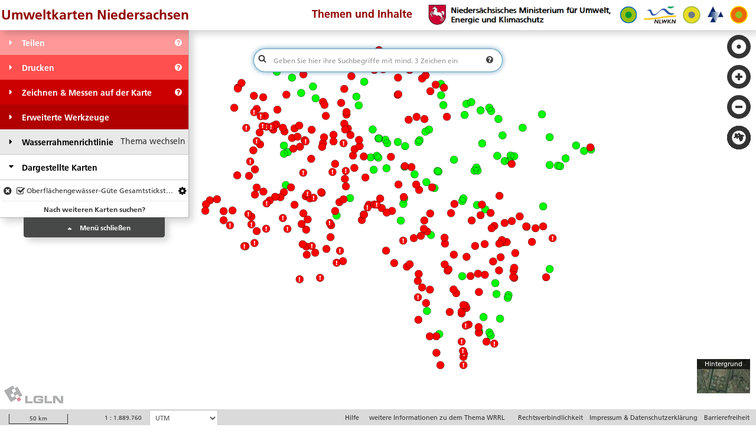

--- FILE ---
content_type: text/html
request_url: https://www.umweltkarten-niedersachsen.de/Umweltkarten/?topic=Wasserrahmenrichtlinie&lang=de&bgLayer=TopographieGrau&X=5824438.70&Y=492250.00&zoom=3&catalogNodes=&layers=OWGueteGesamtstickstoff
body_size: 7522
content:
<!DOCTYPE html><html ng-app="geoadmin" ng-controller="GaMainController" itemscope itemtype="http://schema.org/WebApplication"><head><!--![if !HTML5]>
    <meta http-equiv="X-UA-Compatible" content="IE=9,IE=10,IE=edge,chrome=1"/>
    <![endif]--><title translate="page_title">Umweltkarten</title><meta charset="utf-8"><meta name="fragment" content="!"><meta name="version" content="1.5.7032"><meta name="viewport" content="initial-scale=1,user-scalable=no,minimal-ui"><meta name="apple-mobile-web-app-capable" content="yes"><meta name="apple-mobile-web-app-status-bar-style" content="black"><meta name="application-name" content="map.geo.admin.ch"><meta name="msapplication-TileImage" content="img/muHeader.png"><meta name="msapplication-TileColor" content="#ffffff"><meta name="msapplication-square70x70logo" content="img/touch-icon-bund-70x70.png"><meta name="msapplication-square150x150logo" content="img/touch-icon-bund-150x150.png"><meta name="msapplication-square310x310logo" content="img/touch-icon-bund-310x310.png"><link rel="dns-prefetch" href="//www.umweltkarten-niedersachsen.de"><link rel="apple-touch-icon" sizes="76x76" href="img/touch-icon-bund-76x76.png"><link rel="apple-touch-icon" sizes="120x120" href="img/touch-icon-bund-120x120.png"><link rel="apple-touch-icon" sizes="152x152" href="img/touch-icon-bund-152x152.png"><meta name="description" content="Ausgewählte Umweltfachkartenwerke werden über den Kartendienst des Umweltministeriums als 'interaktive' Karten angeboten. Hier finden sich stets die aktuellen Fachkarten der Umweltverwaltung. Die verschiedenen thematischen Ebenen sowie die Ausschnitte Niedersachsens können frei gewählt werden. Zur Recherche und zur Navigation im landesweiten Datenbestand stehen komfortable Werkzeuge zur Verfügung. Zudem ist die Möglichkeit gegeben, selbst gestaltete Karten auszudrucken."><meta name="keywords" content="maps Niedersachsen, Karte Niedersachsen, Umweltkarten Niedersachsen, Umweltkarten, map viewer, geodata, geographical information, geolocation, geoinformation, Geodaten, Geoinformation, Deutschland, Niedersachsen, Plattform, Karte, Kartendienst, Kartenviewer"><meta name="news_keywords" content="Umweltkarten des Bundeslandes Niedersachsen"><meta property="og:site_name" content="Umweltkarten"><meta property="og:title" content="Umweltkarten"><meta property="og:description" translate-attr="{content: 'page_description'}" content="Umweltkarten des Bundeslandes Niedersachsen"><meta property="og:type" content="WebApplication"><meta property="og:url" content="https://www.umweltkarten-niedersachsen.de/Umweltkarten/"><script>!function(){var e,i=window,o=i.location,a=i.navigator,t=o.search.match(/(?:mobile=(true|false))/);o.origin||(o.origin=o.protocol+"//"+o.hostname),"false"!=(t=t&&t[1])&&(a=("ontouchstart"in i||1<a.maxTouchPoints||1<a.msMaxTouchPoints)&&(screen.width<=768||screen.height<=768),"false"==t?e=o.origin+o.pathname.replace(/\/(|(mobile|embed)\.html)$/,"/index.html")+o.search:"true"!=t&&!a||(e=o.origin+o.pathname.replace(/\/(|(index|embed)\.html)$/,"/mobile.html")+o.search),e&&e!=o.href&&(o.href=e))}()</script><link href="style/app.css" rel="stylesheet"><link type="text/css" rel="stylesheet" href="//fast.fonts.net/cssapi/ff66d5af-5805-4046-a7db-4bd51b942ab8.css"><link rel="shortcut icon" type="image/x-icon" href="img/favicon.png">	
	<!-- Matomo -->
<script>
  var _paq = window._paq = window._paq || [];
  /* tracker methods like "setCustomDimension" should be called before "trackPageView" */
  _paq.push(['trackPageView']);
  _paq.push(['enableLinkTracking']);
  (function() {
    var u="///www.umweltkarten-niedersachsen.de/matomo/";
    _paq.push(['setTrackerUrl', u+'matomo.php']);
    _paq.push(['setSiteId', '1']);
    var d=document, g=d.createElement('script'), s=d.getElementsByTagName('script')[0];
    g.async=true; g.src=u+'matomo.js'; s.parentNode.insertBefore(g,s);
  })();
</script>
<!-- End Matomo Code -->

	</head><body class="{{topicId}}" ng-class="{'search-focused': globals.searchFocused,'webkit': globals.webkit,'no-animation': !globals.animation,'offline': globals.offline,'online': !globals.offline,'desktop': globals.desktop,'mobile': globals.mobile,'embed': globals.embed,'ga-draw-active': globals.isDrawActive,'ga-3d-active': globals.is3dActive,'ga-fps-active': globals.isFpsActive,'ios': globals.ios}"><!--[if (IE)&(lt IE 10)]><script>!function(){var e="",n="";document.documentMode<9&&(e="DE: Dokumentmodus von Internet Explorer muss 9 oder grösser sein.\nFR: Le mode de document d'Internet Explorer doit être plus grand ou égal à 9.\nIT: Modalità documento dev'essere maggiore o uguale a 9.\nEN: The document mode of your navigator should be 9 or higher.\n\n"),(0<navigator.userAgent.indexOf("MSIE 7.0")||0<navigator.userAgent.indexOf("MSIE 8.0"))&&(n="DE: Sie verwenden einen veralteten Browser. Um die Website in vollem Umfang nutzen zu könnnen, empfehlen wir Ihnen in diesem Falle, einen neueren Browser zu installieren: www.browsehappy.com/?locale=de\nFR: Vous utilisez un navigateur trop ancien. Pour utiliser toute les possibilités de ce site web, nous vous conseillons d'installer un navigateur plus récent: www.browsehappy.com/?locale=fr\nIT:Si sta utilizzando un browser non completamente supportato. Per sfruttare appieno le funzionalità di questo sito web, consigliamo di installare un browser più recente: www.browsehappy.com/?locale=it\nEN: You are using an outdated browser. Please upgrade in this case your browser to improve your experience: browsehappy.com/?locale=en\n\n"),(0<e.length||0<n.length)&&alert(e+n+"DE: Über die 'F12' Taste können Sie die Einstellungen auf 'Browsermodus:IE9' und 'Dokumentmodus:IE-9-Standards' setzen.\nFR: En appuyant sur F12, vous pouvez modifier l'affichage de compatibilité en choisissant le mode navigateur IE9 et le mode de document normes IE9.\nIT: Premere F12 per modificare la Modalità browser scegliendo poi 'Modalità browser IE9' e 'Modalità documento: IE9'.\nEN: Click on F12 and change the compatibility view mode and the document mode to 'Browser Mode:IE9' and 'Document Mode: IE9 standards'.")}()</script><script src="3deae7d88/lib/IE9Fixes.js"></script><script>IE9Fix.call(this)</script><![endif]--><div ng-controller="GaSeoController"><div ga-seo ga-seo-options="options" ga-seo-map="map"></div></div><div ng-cloak translate-cloak id="header" class="navbar navbar-fixed-top" ng-class="{'host-not-prod': !globals.hostIsProd}"><div id="search-container" ng-controller="GaSearchController"><div ga-search ga-search-map="map" ga-search-options="options" ga-search-focused="globals.searchFocused" ga-search-ol3d="::ol3d"></div><div class="warning-not-prod" ng-if="!globals.hostIsProd"><span translate>test_host_warning</span></div></div><a href="https://www.umweltkarten-niedersachsen.de/Download_OE/Allgemein/umweltkarten_Niedersachsen_Inhalt.pdf" target="_blank"><div id="ThemenUndInhalte">Themen und Inhalte</div></a><a href="https://www.umwelt.niedersachsen.de/startseite/" target="_blank" id="mu-link"><div id="logo" class="ga-logo-{{langId}}"></div></a><div id="linkedLogos"><a href="https://www.nationalpark-harz.de/de/startseite/" target="_blank"><div id="harz" class="pull-right ga-logo-Harz" title="Nationalpark Harz"></div></a><a href="https://www.gewerbeaufsicht.niedersachsen.de/" target="_blank"><div id="gaa" class="pull-right ga-logo-GAA" title="Staatlisches Gewerbeaufsichtsamt Hildesheim"></div></a><a href="https://www.nationalpark-wattenmeer.de/nds" target="_blank"><div id="npw" class="pull-right ga-logo-NPW" title="Nationalpark Wattenmeer"></div></a><a href="https://www.nlwkn.niedersachsen.de/" target="_blank"><div id="nlwkn" class="pull-right ga-logo-NLWKN" title="Niedersächsischer Landesbetrieb für Wasserwirtschaft, Küsten- und Naturschutz"></div></a><a href="https://www.elbtalaue.niedersachsen.de/" target="_blank"><div id="elbtalaue" class="pull-right ga-logo-Elbtalaue" title="Biosphärenreservat Niedersächsische Elbtalaue"></div></a></div><a href="?topic={{topicId}}&lang={{langId}}"><div class="heading" translate>viewer_name</div></a><button class="btn ga-menu-bt"ng-click="globals.pulldownShown=true" translate>menu</button><div class="ga-offline-msg alert-danger" translate>offline_sorry</div></div><div id="drawModeHeader" class="navbar navbar-fixed-top"><div class="ga-centered ga-title" translate>draw_mode_title</div><button class="btn btn-primary pull-left" ng-click="globals.isDrawActive = false"><i class="fa fa-arrow-left"></i> <span translate>draw_back</span></button> <button class="btn ga-menu-bt" ng-click="globals.pulldownShown=true" translate>menu</button><div class="ga-offline-msg alert-danger" translate>offline_sorry</div></div><div id="loader"></div><div tabindex="1" ga-map ga-map-map="map" ga-map-ol3d="::ol3d"><div id="buttonGroup" ng-cloak translate-cloak><div ga-geolocation ga-geolocation-map="::map" ga-geolocation-ol3d="::ol3d"></div><div id="zoomButtons"></div><div ga-tilt3d ng-if="globals.dev3d"></div><div ga-time-selector-bt ga-time-selector-bt-map="map"></div><div ga-rotate ga-rotate-map="map"></div><div ga-fullextent ga-fullextent-map="::map"></div><div ga-offline-bt></div></div><div ng-cloak translate-cloak ga-background-selector ga-background-selector-map="::map" ga-background-selector-ol3d="::ol3d"></div><div ga-swipe ga-swipe-map="map" ga-swipe-active="globals.isSwipeActive" style="display:none"></div><a href="https://www.lgln.niedersachsen.de/" target="new"><div ga-lglnlogo></div></a></div><div ng-cloak ng-if="globals.is3dActive && ol3d"><div ga-cesium-inspector ga-cesium-inspector-ol3d="::ol3d"></div><div ga-cesium-3d-tiles-inspector ga-cesium-3d-tiles-inspector-ol3d="::ol3d"></div><div ga-controls3d ga-controls3d-ol3d="::ol3d" ga-controls3d-fps-active="globals.isFpsActive"></div><div ga-attribution-warning ga-attribution-warning-ol3d="::ol3d"><span translate>3d_overlay_warning</span></div></div><div ng-cloak ga-offline-selector ga-offline-selector-map="::map"></div><div ng-cloak translate-cloak id="footer" class="navbar navbar-fixed-bottom"><div class="pull-left" ga-scale-line ga-scale-line-map="::map" ng-show="!globals.is3dActive"></div><div id="mouseposition" class="pull-left" ng-controller="GaMousePositionController"><select ng-model="options.projection" ng-options="p.label for p in ::mousePositionProjections"></select><div ga-mouse-position ga-mouse-position-map="::map" ga-mouse-position-ol3d="::ol3d" ga-mouse-position-options="options"></div></div><div class="pull-right"><a href="Barrierefreiheit.html" onclick="javascript:ShowBarrierefreiheit();return(false);" translate>barrierefreiheit_label</a></div><div class="pull-right"><a href="Impressum.html" onclick="javascript:ShowImpressum();return(false);" target="impressum" translate>copyright_label</a></div><div class="pull-right"><a href="Rechtsverbindlichkeit.html" onclick="javascript:ShowRechtsverbindlichkeit();return(false);">Rechtsverbindlichkeit</a></div><div class="pull-right"></div><div class="pull-right"><a target="_blank" translate="{{topicId + '_service_link_label'}}" translate-attr-href="{{topicId + '_service_link_href'}}"></a></div><div class="pull-right"><a target="_blank" href="https://www.umweltkarten-niedersachsen.de/UmweltkartenHilfe" translate>help_label</a>&nbsp;&nbsp;</div></div><div ng-controller="GaContextPopupController"><div ga-context-popup ga-context-popup-map="::map" ga-context-popup-options="::options" ga-context-popup-active="!globals.is3dActive && !globals.isDrawActive"></div></div><div ga-timestamp-control ga-timestamp-control-map="map"></div><div ng-controller="GaTimeSelectorController"><div ga-time-selector ga-time-selector-map="::map" ga-time-selector-ol3d="::ol3d" ga-time-selector-options="options"></div></div><div ga-shop-msg></div><div ng-controller="GaTooltipController"><div ga-tooltip ga-tooltip-map="::map" ga-tooltip-ol3d="::ol3d" ga-tooltip-options="options" ga-tooltip-active="!globals.feedbackPopupShown && !globals.isDrawActive"></div></div><div id="pulldown" ng-cloak translate-cloak ng-class="{'selection-and-catalog-shown': (globals.catalogShown && globals.selectionShown),'ga-pulldown-shown': globals.pulldownShown}"><div class="ga-visible-mobile ga-pulldown-shadow" ng-click="globals.pulldownShown = false"></div><div id="pulldown-content" class="content"><div class="panel"><a target="_blank" rel="noopener noreferrer" title="Hilfe" class="icon-question-circle dropdown-help-icon" href="https://www.umweltkarten-niedersachsen.de/UmweltkartenHilfe/verlinkung-und-einbinden/kartendarstellung-abspeichern-versenden-iframe"></a> <a id="shareHeading" class="panel-heading accordion-toggle collapsed" data-toggle="collapse" data-parent="#pulldown-content" href="#share" ga-collapsible-show="globals.isShareActive"><i class="fa fa-caret-down"></i> <span translate>share</span></a><div id="share" class="panel-collapse collapse"><div class="panel-body" ng-controller="GaShareController"><div ga-share ga-share-options="options" ga-share-active="globals.isShareActive"></div></div></div></div><div class="panel" ng-show="!globals.is3dActive"><a target="_blank" rel="noopener noreferrer" title="Hilfe" class="icon-question-circle dropdown-help-icon" href="https://www.umweltkarten-niedersachsen.de/UmweltkartenHilfe/auswahl-und-anzeige-von-daten/drucken"></a> <a id="printHeading" class="panel-heading accordion-toggle collapsed" data-toggle="collapse" data-parent="#pulldown-content" href="#print" ga-collapsible-show="globals.isPrintActive"><i class="fa fa-caret-down"></i> <span translate>print</span></a><div id="print" class="panel-collapse collapse"><div class="panel-body" ng-controller="GaPrintController"><div ga-print ga-print-map="map" ga-print-options="options" ga-print-active="globals.isPrintActive"></div></div></div></div><div class="panel" ng-show="!globals.is3dActive"><a target="_blank" rel="noopener noreferrer" title="Hilfe" class="icon-question-circle dropdown-help-icon" href="https://www.umweltkarten-niedersachsen.de/UmweltkartenHilfe/zeichnen-und-messen"></a> <a id="drawHeading" class="panel-heading accordion-toggle collapsed" data-toggle="collapse" data-parent="#pulldown-content" href="#draw" ga-collapsible-show="globals.isDrawActive" accesskey="r"><i class="fa fa-caret-down"></i> <span translate>draw_panel_title</span></a><div id="draw" class="panel-collapse collapse"><div class="panel-body" ng-controller="GaDrawController"><div ga-draw ga-draw-map="map" ga-draw-options="options" ga-draw-active="globals.isDrawActive"></div></div></div></div><div class="panel"><a id="toolsHeading" class="panel-heading accordion-toggle collapsed" data-toggle="collapse" data-parent="#pulldown-content" href="#tools"><i class="fa fa-caret-down"></i> <span translate>map_tools</span></a><div id="tools" class="collapse"><div class="panel-body panel-body-wide panel-cursor"><ul><li><div class="ga-buttons"><a target="_blank" rel="noopener noreferrer" title="Hilfe" class="icon-question-circle dropdown-help-icon" href="https://www.umweltkarten-niedersachsen.de/UmweltkartenHilfe/zusatzfunktionen/importieren"></a></div><a href="" ng-click="globals.importWmsPopupShown = !globals.importWmsPopupShown" data-original-title="{{'wmsimport_tooltip'| translate}}" class="ga-custom-tooltip" data-placement="bottom" accesskey="w"><span ng-class="{'selected': globals.importWmsPopupShown}" translate>import_wms</span></a></li><li><a target="_blank" rel="noopener noreferrer" title="Hilfe" class="icon-question-circle dropdown-help-icon" href="https://www.umweltkarten-niedersachsen.de/UmweltkartenHilfe/zusatzfunktionen/importieren"></a> <a href="" ng-click="globals.importKmlPopupShown = !globals.importKmlPopupShown" data-original-title="{{'kmlimport_tooltip'| translate}}" class="ga-custom-tooltip" data-placement="bottom" accesskey="k"><span ng-class="{'selected': globals.importKmlPopupShown}" translate>import_kml</span></a></li><li><a target="_blank" rel="noopener noreferrer" title="Hilfe" class="icon-question-circle dropdown-help-icon" href="https://www.umweltkarten-niedersachsen.de/UmweltkartenHilfe/zusatzfunktionen/importieren"></a> <a href="" ng-click="globals.importShapefilePopupShown = !globals.importShapefilePopupShown" data-original-title="{{'shapefileimport_tooltip'| translate}}" class="ga-custom-tooltip" data-placement="bottom" accesskey="s"><span ng-class="{'selected': globals.importShapefilePopupShown}" translate>import_shapefile</span></a></li><li ng-show="!globals.is3dActive"><a target="_blank" rel="noopener noreferrer" title="Hilfe" class="icon-question-circle dropdown-help-icon" href="https://www.umweltkarten-niedersachsen.de/UmweltkartenHilfe/zusatzfunktionen/vergleichen"></a> <a href="" ng-click="globals.isSwipeActive = !globals.isSwipeActive" data-original-title="{{'swipe_tooltip'| translate}}" class="ga-custom-tooltip" data-placement="bottom" accesskey="c"><span ng-class="{'selected': globals.isSwipeActive}" translate>swipe</span></a></li><li ng-show="!globals.is3dActive"><a target="_blank" rel="noopener noreferrer" title="Hilfe" class="icon-question-circle dropdown-help-icon" href="https://www.umweltkarten-niedersachsen.de/UmweltkartenHilfe/auswahl-und-anzeige-von-daten/objekte-selektieren"></a> <a href="" ng-click="globals.isFeatureTreeActive = !globals.isFeatureTreeActive" data-original-title="{{'featuretree_tooltip'| translate}}" class="ga-custom-tooltip" data-placement="top" accesskey="s"><span ng-class="{'selected': globals.isFeatureTreeActive}" translate>object_information</span></a></li></ul></div></div></div><div class="panel" ng-hide="globals.isDrawActive"><div class="theme-toggle"><a class="topic-modal-toggle" data-toggle="modal" data-target="#topicSelector .modal" href="#"><span translate>choose_theme</span></a></div><a id="catalogHeading" class="panel-heading accordion-toggle light collapsed" data-toggle="collapse" href="#catalog" ga-collapsible-show="globals.catalogShown"><i class="fa fa-caret-down"></i> <span>{{topicId | translate}}</span></a><div id="catalog" class="collapse" ng-controller="GaCatalogtreeController"><div class="panel-body panel-body-wide accordion-inner-catalog" ng-if="!globals.offline" ga-catalogtree ga-catalogtree-map="map" ga-catalogtree-options="options"></div></div></div><div class="panel" ng-hide="globals.isDrawActive"><a id="selectionHeading" class="panel-heading accordion-toggle light collapsed" data-toggle="collapse" href="#selection" ga-collapsible-show="globals.selectionShown"><i class="fa fa-caret-down"></i> <span translate>layers_displayed</span></a><div id="selection" class="collapse"><div class="panel-body panel-body-wide" ga-layermanager ga-layermanager-map="map"></div><div class="ga-more-layers" ng-click="hidePulldownOnXSmallScreen()"><a href="" ga-help-highlight=".ga-search-input-container input" translate>help_search_data_link</a></div></div></div><div class="panel" ng-if="globals.settingsShown"><a class="panel-heading accordion-toggle collapsed" data-toggle="collapse" data-parent="#pulldown-content" href="#settings"><i class="fa fa-caret-down"></i> <span translate>settings</span></a><div id="settings" class="collapse"><div class="panel-body"><p><a href="" ng-click="globals.feedbackPopupShown = !globals.feedbackPopupShown"><span ng-class="{'selected': globals.feedbackPopupShown}" translate>problem_announcement</span></a></p><div class="options"><label ng-controller="GaTranslationController"><span translate>lang_chooser_label</span><div ga-translation-selector ga-translation-selector-options="options"></div></label></div><hr><p><a target="_blank" translate translate-attr="{href: topicId + '_service_link_href'}">{{topicId + '_service_link_label'}}</a><br><a target="_blank" href="https://www.geo.admin.ch/{{langId}}/about-swiss-geoportal/impressum.html#copyright" translate>copyright_label</a></p></div></div></div><button id="menu-button" class="btn btn-default" ng-click="globals.pulldownShown=!globals.pulldownShown"><span class="ga-hidden-mobile"><i class="fa fa-caret-down"></i> <span class="ga-hidden-collapsed" translate>close_menu</span> <span class="ga-visible-collapsed" translate>open_menu</span> </span><span class="ga-visible-mobile" translate>close</span></button></div></div><div ng-cloak translate-cloak ga-offline-menu ga-offline-menu-map="map"></div><div id="topicSelector" ng-cloak translate-cloak ga-topic></div><div ng-cloak translate-cloak ga-share-draw></div><div ng-cloak translate-cloak ga-share-embed></div><div ga-popup="globals.feedbackPopupShown" ga-popup-options="{title:'problem_announcement', help:'70'}" ga-draggable=".popover-title" id="feedback-popup" class="ga-popup-mobile-bottom"><div ng-controller="GaFeedbackController"><div ga-feedback ga-feedback-map="map" ga-feedback-options="options" ga-feedback-active="globals.feedbackPopupShown"></div></div></div><div ga-popup="globals.importWmsPopupShown" ga-popup-options="{title:'import_wms', help:'62'}" ga-draggable=".popover-title" id="import-wms-popup"><div ng-controller="GaImportWmsController"><div ga-import-wms ga-import-wms-map="map" ga-import-wms-options="options"></div></div></div><div ga-popup="globals.importKmlPopupShown" ga-popup-options="{title:'import_kml', help:'63'}" ga-draggable=".popover-title" id="import-kml-popup"><div ng-controller="GaImportKmlController"><div ga-import-kml ga-import-kml-map="map" ga-import-kml-options="options"></div></div></div><div ga-popup="globals.importShapefilePopupShown" ga-popup-options="{title:'import_shapefile', help:'63'}" ga-draggable=".popover-title" id="import-shapefile-popup"><div ng-controller="GaImportShapefileController"><div ga-import-shapefile ga-import-shapefile-map="map" ga-import-shapefile-options="options"></div></div></div><div ng-controller="GaProfilePopupController"><div ga-popup="toggle" ga-popup-options="options" id="profile-popup" class="ga-popup-bottom"><div ng-controller="GaProfileController"><div ng-if="toggle && !options.isReduced" ga-profile="feature" ga-profile-map="::map" ga-profile-layer="layer" ga-profile-options="options"></div></div></div></div><div ng-controller="GaDrawStylePopupController"><div ga-popup="toggle" ga-popup-map="::map" ga-popup-options="options" id="draw-style-popup" class="ga-popup-mobile-bottom bottom"><div ng-controller="GaDrawStyleController"><div ng-if="toggle" ga-draw-style="feature" ga-draw-style-layer="layer" ga-draw-style-options="options"></div></div></div></div><div ng-controller="GaFeaturetreeController"><div ga-popup="globals.isFeatureTreeActive" ga-popup-options="{title:'object_information', showPrint:true, print: print, help:'68'}" ga-draggable=".popover-title" id="featuretree-popup" class="ga-popup-mobile-bottom"><div class="panel-group" id="accordion"><div class="panel panel-default"><a class="panel-heading" data-toggle="collapse" data-parent="#accordion" href="#accordion-query"><span translate>queries</span></a><div id="accordion-query" class="panel-collapse collapse in"><div class="panel-body" ga-query ga-query-map="map" ga-query-options="options" ga-query-active="!globals.is3dActive" ga-query-results-active="globals.isFeatureTreeActive"></div></div></div><div class="panel panel-default"><a class="panel-heading collapsed" data-toggle="collapse" data-parent="#accordion" href="#accordion-tree" ga-collapsible-show="options.featuresShown" ng-class="{'ga-query-more-results': options.hasMoreResults}"><span translate>items</span> {{getItemText()}}<div ng-show="printInProgress" class="pull-right">{{printProgressPercentage}}%</div></a><div id="accordion-tree" class="panel-collapse collapse"><div ng-show="options.nbFeatures == 0" class="panel-body"><div class="ga-no-result" translate>no_feature_results</div></div><div ng-show="options.nbFeatures > 0" ga-featuretree ga-featuretree-map="map" ga-featuretree-options="options" ga-featuretree-active="globals.isFeatureTreeActive"></div></div></div></div></div></div><div ng-if="globals.homescreen" class="popover homescreen" ng-class="{'visible': globals.homescreen,'bottom': globals.tablet,'top': !globals.tablet,'tr': (globals.ios >= 8)}"><div class="arrow"></div><div class="popover-title"><span translate>homescreen_title</span> <button type="button" class="ga-icon ga-btn fa fa-remove" ng-click="globals.homescreen=false"></button></div><div class="popover-content"><i class="fa fa-share"></i>&nbsp; <span translate>homescreen_content</span></div></div><script>window.CESIUM_BASE_URL="lib/Cesium/"</script><script src="lib/build.js"></script><!--![if IE]>
<script src="lib/bootstrap-datetimepicker.min.js"></script>
<script src="lib/d3-3.3.1.min.js"></script>
<script src="lib/jQuery.XDomainRequest.js"></script>
<![endif]--><script>!function(){$.ajaxSetup({cache:!0,dataType:"jsonp",crossdomain:!0});var e=angular.module("geoadmin"),r=location.pathname.replace(/(index|mobile|embed)\.html$/g,"");e.constant("gaGlobalOptions",{mapUrl:location.origin+"/Umweltkarten",apiUrl:location.protocol+"//www.umweltkarten-niedersachsen.de",wmsUrl:location.protocol+"//www.umweltkarten-niedersachsen.de",configUrl:location.protocol+"//www.umweltkarten-niedersachsen.de",publicUrl:location.protocol+"//www.umweltkarten-niedersachsen.de",publicUrlRegexp:new RegExp("^https?://public..*.(bgdi|admin).ch/.*"),adminUrlRegexp:new RegExp("^(ftp|http|https)://(.*(.bgdi|.geo.admin).ch)"),resourceUrl:location.origin+r,proxyUrl:location.protocol+"//www.umweltkarten-niedersachsen.de/ogcproxy/proxy.php?",ogcproxyUrl:"",whitelist:["https://"+window.location.host+"/**"],defaultTopicId:"ech",translationFallbackCode:"de",defaultExtent:JSON.parse("[300000, 5650000, 686000, 6000000]"),defaultResolution:500,resolutions:JSON.parse("[1000.0, 750.0, 650.0, 500.0, 250.0, 100.0, 50.0, 20.0, 10.0, 5.0, 2.5, 2.0, 1.0, 0.5, 0.25, 0.1]"),defaultEpsg:"EPSG:25832",defaultEpsgExtent:JSON.parse("[300000, 5650000, 686000, 6000000]"),appId:"6",languages:JSON.parse('["de"]'),maxSelectableAttributeTableFeatures:1e3,helpPageUrl:"https://www.umweltkarten-niedersachsen.de/UmweltkartenHilfe",tileGridOrigin:JSON.parse("[0, 0]"),tileGridResolutions:JSON.parse("[1000, 750, 650, 500, 250, 100, 50, 20, 10, 5, 2.5, 2, 1.5, 1, 0.5, 0.25, 0.1]"),tileGridWmtsDfltMinRes:.5,hostIsProd:!0}),e.config(["gaLayersProvider","gaGlobalOptions",function(e,r){var a=["0","1","2","3","4"],l=["100","101","102","103","104"];ol.proj.proj4.register(window.proj4),e.wmsSubdomains=a,e.wmtsSubdomains=l,e.vectorTilesSubdomains="dev"!==r.staging?l:a,e.wmsUrl=r.wmsUrl,e.wmtsUrl=r.wmtsUrl+"/1.0.0/{Layer}/default/{Time}/{TileMatrixSet}/{z}/{x}/{y}.{Format}",e.wmtsLV03Url=r.wmtsUrl+"/1.0.0/{Layer}/default/{Time}/{TileMatrixSet}/{z}/{y}/{x}.{Format}",e.terrainUrl=r.terrainUrl+"/1.0.0/{Layer}/",e.vectorTilesUrl=r.vectorTilesUrl+"/{Layer}/{Time}/",e.layersConfigUrl=r.apiUrl+"/rest/services/{appId}/layersConfig?lang={Lang}".replace("{appId}",r.appId),e.legendUrl=r.apiUrl+"/rest/services/{appId}/all/MapServer/{Layer}/legend?lang={Lang}".replace("{appId}",r.appId),e.attributetableUrlTemplate=r.apiUrl+"/rest/services/{appId}/getAttributetablePage?lang={Lang}&layerID={LayerID}".replace("{appId}",r.appId),e.getFeatureByObjectIdUrlTemplate=r.apiUrl+"/rest/services/{appId}/all/MapServer/getFeatureByObjectId?layer={LayerID}&objectid={ObjectID}".replace("{appId}",r.appId)}]),e.config(["gaTopicProvider","gaGlobalOptions",function(e,r){e.topicsUrl=r.apiUrl+"/rest/services/{appId}/services".replace("{appId}",r.appId)}]),e.config(["gaExportKmlProvider","gaGlobalOptions",function(e,r){e.downloadKmlUrl=r.apiUrl+"/{appId}/downloadkml".replace("{appId}",r.appId)}]),e.config(["gaExportKmlProvider","gaGlobalOptions",function(e,r){e.downloadShapeUrl=r.apiUrl+"/rest/services/{appId}/getShapefile".replace("{appId}",r.appId)}]),e.config(["gaFileStorageProvider","gaGlobalOptions",function(e,r){e.fileStorageUrl=r.apiUrl+"/rest/services/{appId}/files".replace("{appId}",r.appId),e.publicUrl=r.publicUrl}]),e.config(["gaPreviewFeaturesProvider","gaGlobalOptions",function(e,r){e.url=r.cachedApiUrl+"/rest/services/MapServer/"}]),e.config(["gaProfileProvider","gaGlobalOptions",function(e,r){e.d3libUrl=r.resourceUrl+"lib/d3-3.3.1.min.js",e.profileUrl=r.apiUrl+"/rest/services/profile.json"}]),$(".ga-custom-tooltip").tooltip()}()</script></body></html>

--- FILE ---
content_type: text/css
request_url: https://www.umweltkarten-niedersachsen.de/Umweltkarten/style/app.css
body_size: 176634
content:
/*!
* Bootstrap v3.4.1 (https://getbootstrap.com/)
* Copyright 2011-2019 Twitter, Inc.
* Licensed under MIT (https://github.com/twbs/bootstrap/blob/master/LICENSE)
*/ /*! normalize.css v3.0.3 | MIT License | github.com/necolas/normalize.css */
html {
  font-family: sans-serif;
  -ms-text-size-adjust: 100%;
  -webkit-text-size-adjust: 100%;
}
body {
  margin: 0;
}
article,
aside,
details,
figcaption,
figure,
footer,
header,
hgroup,
main,
menu,
nav,
section,
summary {
  display: block;
}
audio,
canvas,
progress,
video {
  display: inline-block;
  vertical-align: baseline;
}
audio:not([controls]) {
  display: none;
  height: 0;
}
[hidden],
template {
  display: none;
}
a {
  background-color: transparent;
}
a:active,
a:hover {
  outline: 0;
}
abbr[title] {
  border-bottom: none;
  text-decoration: underline;
  -webkit-text-decoration: underline dotted;
  text-decoration: underline dotted;
}
b,
strong {
  font-weight: 700;
}
dfn {
  font-style: italic;
}
h1 {
  font-size: 2em;
  margin: 0.67em 0;
}
mark {
  background: #ff0;
  color: #000;
}
small {
  font-size: 80%;
}
sub,
sup {
  font-size: 75%;
  line-height: 0;
  position: relative;
  vertical-align: baseline;
}
sup {
  top: -0.5em;
}
sub {
  bottom: -0.25em;
}
img {
  border: 0;
}
svg:not(:root) {
  overflow: hidden;
}
figure {
  margin: 1em 40px;
}
hr {
  box-sizing: content-box;
  height: 0;
}
pre {
  overflow: auto;
}
code,
kbd,
pre,
samp {
  font-family: monospace, monospace;
  font-size: 1em;
}
button,
input,
optgroup,
select,
textarea {
  color: inherit;
  font: inherit;
  margin: 0;
}
button {
  overflow: visible;
}
button,
select {
  text-transform: none;
}
button,
html input[type="button"],
input[type="reset"],
input[type="submit"] {
  -webkit-appearance: button;
  cursor: pointer;
}
button[disabled],
html input[disabled] {
  cursor: default;
}
button::-moz-focus-inner,
input::-moz-focus-inner {
  border: 0;
  padding: 0;
}
input {
  line-height: normal;
}
input[type="checkbox"],
input[type="radio"] {
  box-sizing: border-box;
  padding: 0;
}
input[type="number"]::-webkit-inner-spin-button,
input[type="number"]::-webkit-outer-spin-button {
  height: auto;
}
input[type="search"] {
  -webkit-appearance: textfield;
  box-sizing: content-box;
}
input[type="search"]::-webkit-search-cancel-button,
input[type="search"]::-webkit-search-decoration {
  -webkit-appearance: none;
}
fieldset {
  border: 1px solid silver;
  margin: 0 2px;
  padding: 0.35em 0.625em 0.75em;
}
legend {
  border: 0;
  padding: 0;
}
textarea {
  overflow: auto;
}
optgroup {
  font-weight: 700;
}
table {
  border-collapse: collapse;
  border-spacing: 0;
}
td,
th {
  padding: 0;
}
* {
  box-sizing: border-box;
}
:after,
:before {
  box-sizing: border-box;
}
html {
  font-size: 10px;
  -webkit-tap-highlight-color: transparent;
}
body {
  font-family: "Helvetica Neue", Helvetica, Arial, sans-serif;
  font-size: 14px;
  line-height: 1.42857143;
  color: #333;
  background-color: #fff;
}
button,
input,
select,
textarea {
  font-family: inherit;
  font-size: inherit;
  line-height: inherit;
}
a {
  color: #333;
  text-decoration: none;
}
a:focus,
a:hover {
  color: #0d0d0d;
  text-decoration: underline;
}
a:focus {
  outline: 5px auto -webkit-focus-ring-color;
  outline-offset: -2px;
}
figure {
  margin: 0;
}
img {
  vertical-align: middle;
}
.img-responsive {
  display: block;
  max-width: 100%;
  height: auto;
}
.img-rounded {
  border-radius: 6px;
}
.img-thumbnail {
  padding: 4px;
  line-height: 1.42857143;
  background-color: #fff;
  border: 1px solid #ddd;
  border-radius: 4px;
  -webkit-transition: all 0.2s ease-in-out;
  transition: all 0.2s ease-in-out;
  display: inline-block;
  max-width: 100%;
  height: auto;
}
.img-circle {
  border-radius: 50%;
}
hr {
  margin-top: 20px;
  margin-bottom: 20px;
  border: 0;
  border-top: 1px solid #eee;
}
.sr-only {
  position: absolute;
  width: 1px;
  height: 1px;
  padding: 0;
  margin: -1px;
  overflow: hidden;
  clip: rect(0, 0, 0, 0);
  border: 0;
}
.sr-only-focusable:active,
.sr-only-focusable:focus {
  position: static;
  width: auto;
  height: auto;
  margin: 0;
  overflow: visible;
  clip: auto;
}
[role="button"] {
  cursor: pointer;
}
.h1,
.h2,
.h3,
.h4,
.h5,
.h6,
h1,
h2,
h3,
h4,
h5,
h6 {
  font-family: inherit;
  font-weight: 500;
  line-height: 1.1;
  color: inherit;
}
.h1 .small,
.h1 small,
.h2 .small,
.h2 small,
.h3 .small,
.h3 small,
.h4 .small,
.h4 small,
.h5 .small,
.h5 small,
.h6 .small,
.h6 small,
h1 .small,
h1 small,
h2 .small,
h2 small,
h3 .small,
h3 small,
h4 .small,
h4 small,
h5 .small,
h5 small,
h6 .small,
h6 small {
  font-weight: 400;
  line-height: 1;
  color: #777;
}
.h1,
.h2,
.h3,
h1,
h2,
h3 {
  margin-top: 20px;
  margin-bottom: 10px;
}
.h1 .small,
.h1 small,
.h2 .small,
.h2 small,
.h3 .small,
.h3 small,
h1 .small,
h1 small,
h2 .small,
h2 small,
h3 .small,
h3 small {
  font-size: 65%;
}
.h4,
.h5,
.h6,
h4,
h5,
h6 {
  margin-top: 10px;
  margin-bottom: 10px;
}
.h4 .small,
.h4 small,
.h5 .small,
.h5 small,
.h6 .small,
.h6 small,
h4 .small,
h4 small,
h5 .small,
h5 small,
h6 .small,
h6 small {
  font-size: 75%;
}
.h1,
h1 {
  font-size: 36px;
}
.h2,
h2 {
  font-size: 30px;
}
.h3,
h3 {
  font-size: 24px;
}
.h4,
h4 {
  font-size: 18px;
}
.h5,
h5 {
  font-size: 14px;
}
.h6,
h6 {
  font-size: 12px;
}
p {
  margin: 0 0 10px;
}
.lead {
  margin-bottom: 20px;
  font-size: 16px;
  font-weight: 300;
  line-height: 1.4;
}
@media (min-width: 768px) {
  .lead {
    font-size: 21px;
  }
}
.small,
small {
  font-size: 85%;
}
.mark,
mark {
  padding: 0.2em;
  background-color: #fcf8e3;
}
.text-left {
  text-align: left;
}
.text-right {
  text-align: right;
}
.text-center {
  text-align: center;
}
.text-justify {
  text-align: justify;
}
.text-nowrap {
  white-space: nowrap;
}
.text-lowercase {
  text-transform: lowercase;
}
.text-uppercase {
  text-transform: uppercase;
}
.text-capitalize {
  text-transform: capitalize;
}
.text-muted {
  color: #777;
}
.text-primary {
  color: #333;
}
a.text-primary:focus,
a.text-primary:hover {
  color: #1a1a1a;
}
.text-success {
  color: #3c763d;
}
a.text-success:focus,
a.text-success:hover {
  color: #2b542c;
}
.text-info {
  color: #31708f;
}
a.text-info:focus,
a.text-info:hover {
  color: #245269;
}
.text-warning {
  color: #8a6d3b;
}
a.text-warning:focus,
a.text-warning:hover {
  color: #66512c;
}
.text-danger {
  color: #a94442;
}
a.text-danger:focus,
a.text-danger:hover {
  color: #843534;
}
.bg-primary {
  color: #fff;
  background-color: #333;
}
a.bg-primary:focus,
a.bg-primary:hover {
  background-color: #1a1a1a;
}
.bg-success {
  background-color: #dff0d8;
}
a.bg-success:focus,
a.bg-success:hover {
  background-color: #c1e2b3;
}
.bg-info {
  background-color: #d9edf7;
}
a.bg-info:focus,
a.bg-info:hover {
  background-color: #afd9ee;
}
.bg-warning {
  background-color: #fcf8e3;
}
a.bg-warning:focus,
a.bg-warning:hover {
  background-color: #f7ecb5;
}
.bg-danger {
  background-color: #f2dede;
}
a.bg-danger:focus,
a.bg-danger:hover {
  background-color: #e4b9b9;
}
.page-header {
  padding-bottom: 9px;
  margin: 40px 0 20px;
  border-bottom: 1px solid #eee;
}
ol,
ul {
  margin-top: 0;
  margin-bottom: 10px;
}
ol ol,
ol ul,
ul ol,
ul ul {
  margin-bottom: 0;
}
.list-unstyled {
  padding-left: 0;
  list-style: none;
}
.list-inline {
  padding-left: 0;
  list-style: none;
  margin-left: -5px;
}
.list-inline > li {
  display: inline-block;
  padding-right: 5px;
  padding-left: 5px;
}
dl {
  margin-top: 0;
  margin-bottom: 20px;
}
dd,
dt {
  line-height: 1.42857143;
}
dt {
  font-weight: 700;
}
dd {
  margin-left: 0;
}
@media (min-width: 768px) {
  .dl-horizontal dt {
    float: left;
    width: 160px;
    clear: left;
    text-align: right;
    overflow: hidden;
    text-overflow: ellipsis;
    white-space: nowrap;
  }
  .dl-horizontal dd {
    margin-left: 180px;
  }
}
abbr[data-original-title],
abbr[title] {
  cursor: help;
}
.initialism {
  font-size: 90%;
  text-transform: uppercase;
}
blockquote {
  padding: 10px 20px;
  margin: 0 0 20px;
  font-size: 17.5px;
  border-left: 5px solid #eee;
}
blockquote ol:last-child,
blockquote p:last-child,
blockquote ul:last-child {
  margin-bottom: 0;
}
blockquote .small,
blockquote footer,
blockquote small {
  display: block;
  font-size: 80%;
  line-height: 1.42857143;
  color: #777;
}
blockquote .small:before,
blockquote footer:before,
blockquote small:before {
  content: "\2014 \00A0";
}
.blockquote-reverse,
blockquote.pull-right {
  padding-right: 15px;
  padding-left: 0;
  text-align: right;
  border-right: 5px solid #eee;
  border-left: 0;
}
.blockquote-reverse .small:before,
.blockquote-reverse footer:before,
.blockquote-reverse small:before,
blockquote.pull-right .small:before,
blockquote.pull-right footer:before,
blockquote.pull-right small:before {
  content: "";
}
.blockquote-reverse .small:after,
.blockquote-reverse footer:after,
.blockquote-reverse small:after,
blockquote.pull-right .small:after,
blockquote.pull-right footer:after,
blockquote.pull-right small:after {
  content: "\00A0 \2014";
}
address {
  margin-bottom: 20px;
  font-style: normal;
  line-height: 1.42857143;
}
.container {
  padding-right: 15px;
  padding-left: 15px;
  margin-right: auto;
  margin-left: auto;
}
@media (min-width: 768px) {
  .container {
    width: 750px;
  }
}
@media (min-width: 992px) {
  .container {
    width: 970px;
  }
}
@media (min-width: 1200px) {
  .container {
    width: 1170px;
  }
}
.container-fluid {
  padding-right: 15px;
  padding-left: 15px;
  margin-right: auto;
  margin-left: auto;
}
.row {
  margin-right: -15px;
  margin-left: -15px;
}
.row-no-gutters {
  margin-right: 0;
  margin-left: 0;
}
.row-no-gutters [class*="col-"] {
  padding-right: 0;
  padding-left: 0;
}
.col-lg-1,
.col-lg-10,
.col-lg-11,
.col-lg-12,
.col-lg-2,
.col-lg-3,
.col-lg-4,
.col-lg-5,
.col-lg-6,
.col-lg-7,
.col-lg-8,
.col-lg-9,
.col-md-1,
.col-md-10,
.col-md-11,
.col-md-12,
.col-md-2,
.col-md-3,
.col-md-4,
.col-md-5,
.col-md-6,
.col-md-7,
.col-md-8,
.col-md-9,
.col-sm-1,
.col-sm-10,
.col-sm-11,
.col-sm-12,
.col-sm-2,
.col-sm-3,
.col-sm-4,
.col-sm-5,
.col-sm-6,
.col-sm-7,
.col-sm-8,
.col-sm-9,
.col-xs-1,
.col-xs-10,
.col-xs-11,
.col-xs-12,
.col-xs-2,
.col-xs-3,
.col-xs-4,
.col-xs-5,
.col-xs-6,
.col-xs-7,
.col-xs-8,
.col-xs-9 {
  position: relative;
  min-height: 1px;
  padding-right: 15px;
  padding-left: 15px;
}
.col-xs-1,
.col-xs-10,
.col-xs-11,
.col-xs-12,
.col-xs-2,
.col-xs-3,
.col-xs-4,
.col-xs-5,
.col-xs-6,
.col-xs-7,
.col-xs-8,
.col-xs-9 {
  float: left;
}
.col-xs-12 {
  width: 100%;
}
.col-xs-11 {
  width: 91.66666667%;
}
.col-xs-10 {
  width: 83.33333333%;
}
.col-xs-9 {
  width: 75%;
}
.col-xs-8 {
  width: 66.66666667%;
}
.col-xs-7 {
  width: 58.33333333%;
}
.col-xs-6 {
  width: 50%;
}
.col-xs-5 {
  width: 41.66666667%;
}
.col-xs-4 {
  width: 33.33333333%;
}
.col-xs-3 {
  width: 25%;
}
.col-xs-2 {
  width: 16.66666667%;
}
.col-xs-1 {
  width: 8.33333333%;
}
.col-xs-pull-12 {
  right: 100%;
}
.col-xs-pull-11 {
  right: 91.66666667%;
}
.col-xs-pull-10 {
  right: 83.33333333%;
}
.col-xs-pull-9 {
  right: 75%;
}
.col-xs-pull-8 {
  right: 66.66666667%;
}
.col-xs-pull-7 {
  right: 58.33333333%;
}
.col-xs-pull-6 {
  right: 50%;
}
.col-xs-pull-5 {
  right: 41.66666667%;
}
.col-xs-pull-4 {
  right: 33.33333333%;
}
.col-xs-pull-3 {
  right: 25%;
}
.col-xs-pull-2 {
  right: 16.66666667%;
}
.col-xs-pull-1 {
  right: 8.33333333%;
}
.col-xs-pull-0 {
  right: auto;
}
.col-xs-push-12 {
  left: 100%;
}
.col-xs-push-11 {
  left: 91.66666667%;
}
.col-xs-push-10 {
  left: 83.33333333%;
}
.col-xs-push-9 {
  left: 75%;
}
.col-xs-push-8 {
  left: 66.66666667%;
}
.col-xs-push-7 {
  left: 58.33333333%;
}
.col-xs-push-6 {
  left: 50%;
}
.col-xs-push-5 {
  left: 41.66666667%;
}
.col-xs-push-4 {
  left: 33.33333333%;
}
.col-xs-push-3 {
  left: 25%;
}
.col-xs-push-2 {
  left: 16.66666667%;
}
.col-xs-push-1 {
  left: 8.33333333%;
}
.col-xs-push-0 {
  left: auto;
}
.col-xs-offset-12 {
  margin-left: 100%;
}
.col-xs-offset-11 {
  margin-left: 91.66666667%;
}
.col-xs-offset-10 {
  margin-left: 83.33333333%;
}
.col-xs-offset-9 {
  margin-left: 75%;
}
.col-xs-offset-8 {
  margin-left: 66.66666667%;
}
.col-xs-offset-7 {
  margin-left: 58.33333333%;
}
.col-xs-offset-6 {
  margin-left: 50%;
}
.col-xs-offset-5 {
  margin-left: 41.66666667%;
}
.col-xs-offset-4 {
  margin-left: 33.33333333%;
}
.col-xs-offset-3 {
  margin-left: 25%;
}
.col-xs-offset-2 {
  margin-left: 16.66666667%;
}
.col-xs-offset-1 {
  margin-left: 8.33333333%;
}
.col-xs-offset-0 {
  margin-left: 0;
}
@media (min-width: 768px) {
  .col-sm-1,
  .col-sm-10,
  .col-sm-11,
  .col-sm-12,
  .col-sm-2,
  .col-sm-3,
  .col-sm-4,
  .col-sm-5,
  .col-sm-6,
  .col-sm-7,
  .col-sm-8,
  .col-sm-9 {
    float: left;
  }
  .col-sm-12 {
    width: 100%;
  }
  .col-sm-11 {
    width: 91.66666667%;
  }
  .col-sm-10 {
    width: 83.33333333%;
  }
  .col-sm-9 {
    width: 75%;
  }
  .col-sm-8 {
    width: 66.66666667%;
  }
  .col-sm-7 {
    width: 58.33333333%;
  }
  .col-sm-6 {
    width: 50%;
  }
  .col-sm-5 {
    width: 41.66666667%;
  }
  .col-sm-4 {
    width: 33.33333333%;
  }
  .col-sm-3 {
    width: 25%;
  }
  .col-sm-2 {
    width: 16.66666667%;
  }
  .col-sm-1 {
    width: 8.33333333%;
  }
  .col-sm-pull-12 {
    right: 100%;
  }
  .col-sm-pull-11 {
    right: 91.66666667%;
  }
  .col-sm-pull-10 {
    right: 83.33333333%;
  }
  .col-sm-pull-9 {
    right: 75%;
  }
  .col-sm-pull-8 {
    right: 66.66666667%;
  }
  .col-sm-pull-7 {
    right: 58.33333333%;
  }
  .col-sm-pull-6 {
    right: 50%;
  }
  .col-sm-pull-5 {
    right: 41.66666667%;
  }
  .col-sm-pull-4 {
    right: 33.33333333%;
  }
  .col-sm-pull-3 {
    right: 25%;
  }
  .col-sm-pull-2 {
    right: 16.66666667%;
  }
  .col-sm-pull-1 {
    right: 8.33333333%;
  }
  .col-sm-pull-0 {
    right: auto;
  }
  .col-sm-push-12 {
    left: 100%;
  }
  .col-sm-push-11 {
    left: 91.66666667%;
  }
  .col-sm-push-10 {
    left: 83.33333333%;
  }
  .col-sm-push-9 {
    left: 75%;
  }
  .col-sm-push-8 {
    left: 66.66666667%;
  }
  .col-sm-push-7 {
    left: 58.33333333%;
  }
  .col-sm-push-6 {
    left: 50%;
  }
  .col-sm-push-5 {
    left: 41.66666667%;
  }
  .col-sm-push-4 {
    left: 33.33333333%;
  }
  .col-sm-push-3 {
    left: 25%;
  }
  .col-sm-push-2 {
    left: 16.66666667%;
  }
  .col-sm-push-1 {
    left: 8.33333333%;
  }
  .col-sm-push-0 {
    left: auto;
  }
  .col-sm-offset-12 {
    margin-left: 100%;
  }
  .col-sm-offset-11 {
    margin-left: 91.66666667%;
  }
  .col-sm-offset-10 {
    margin-left: 83.33333333%;
  }
  .col-sm-offset-9 {
    margin-left: 75%;
  }
  .col-sm-offset-8 {
    margin-left: 66.66666667%;
  }
  .col-sm-offset-7 {
    margin-left: 58.33333333%;
  }
  .col-sm-offset-6 {
    margin-left: 50%;
  }
  .col-sm-offset-5 {
    margin-left: 41.66666667%;
  }
  .col-sm-offset-4 {
    margin-left: 33.33333333%;
  }
  .col-sm-offset-3 {
    margin-left: 25%;
  }
  .col-sm-offset-2 {
    margin-left: 16.66666667%;
  }
  .col-sm-offset-1 {
    margin-left: 8.33333333%;
  }
  .col-sm-offset-0 {
    margin-left: 0;
  }
}
@media (min-width: 992px) {
  .col-md-1,
  .col-md-10,
  .col-md-11,
  .col-md-12,
  .col-md-2,
  .col-md-3,
  .col-md-4,
  .col-md-5,
  .col-md-6,
  .col-md-7,
  .col-md-8,
  .col-md-9 {
    float: left;
  }
  .col-md-12 {
    width: 100%;
  }
  .col-md-11 {
    width: 91.66666667%;
  }
  .col-md-10 {
    width: 83.33333333%;
  }
  .col-md-9 {
    width: 75%;
  }
  .col-md-8 {
    width: 66.66666667%;
  }
  .col-md-7 {
    width: 58.33333333%;
  }
  .col-md-6 {
    width: 50%;
  }
  .col-md-5 {
    width: 41.66666667%;
  }
  .col-md-4 {
    width: 33.33333333%;
  }
  .col-md-3 {
    width: 25%;
  }
  .col-md-2 {
    width: 16.66666667%;
  }
  .col-md-1 {
    width: 8.33333333%;
  }
  .col-md-pull-12 {
    right: 100%;
  }
  .col-md-pull-11 {
    right: 91.66666667%;
  }
  .col-md-pull-10 {
    right: 83.33333333%;
  }
  .col-md-pull-9 {
    right: 75%;
  }
  .col-md-pull-8 {
    right: 66.66666667%;
  }
  .col-md-pull-7 {
    right: 58.33333333%;
  }
  .col-md-pull-6 {
    right: 50%;
  }
  .col-md-pull-5 {
    right: 41.66666667%;
  }
  .col-md-pull-4 {
    right: 33.33333333%;
  }
  .col-md-pull-3 {
    right: 25%;
  }
  .col-md-pull-2 {
    right: 16.66666667%;
  }
  .col-md-pull-1 {
    right: 8.33333333%;
  }
  .col-md-pull-0 {
    right: auto;
  }
  .col-md-push-12 {
    left: 100%;
  }
  .col-md-push-11 {
    left: 91.66666667%;
  }
  .col-md-push-10 {
    left: 83.33333333%;
  }
  .col-md-push-9 {
    left: 75%;
  }
  .col-md-push-8 {
    left: 66.66666667%;
  }
  .col-md-push-7 {
    left: 58.33333333%;
  }
  .col-md-push-6 {
    left: 50%;
  }
  .col-md-push-5 {
    left: 41.66666667%;
  }
  .col-md-push-4 {
    left: 33.33333333%;
  }
  .col-md-push-3 {
    left: 25%;
  }
  .col-md-push-2 {
    left: 16.66666667%;
  }
  .col-md-push-1 {
    left: 8.33333333%;
  }
  .col-md-push-0 {
    left: auto;
  }
  .col-md-offset-12 {
    margin-left: 100%;
  }
  .col-md-offset-11 {
    margin-left: 91.66666667%;
  }
  .col-md-offset-10 {
    margin-left: 83.33333333%;
  }
  .col-md-offset-9 {
    margin-left: 75%;
  }
  .col-md-offset-8 {
    margin-left: 66.66666667%;
  }
  .col-md-offset-7 {
    margin-left: 58.33333333%;
  }
  .col-md-offset-6 {
    margin-left: 50%;
  }
  .col-md-offset-5 {
    margin-left: 41.66666667%;
  }
  .col-md-offset-4 {
    margin-left: 33.33333333%;
  }
  .col-md-offset-3 {
    margin-left: 25%;
  }
  .col-md-offset-2 {
    margin-left: 16.66666667%;
  }
  .col-md-offset-1 {
    margin-left: 8.33333333%;
  }
  .col-md-offset-0 {
    margin-left: 0;
  }
}
@media (min-width: 1200px) {
  .col-lg-1,
  .col-lg-10,
  .col-lg-11,
  .col-lg-12,
  .col-lg-2,
  .col-lg-3,
  .col-lg-4,
  .col-lg-5,
  .col-lg-6,
  .col-lg-7,
  .col-lg-8,
  .col-lg-9 {
    float: left;
  }
  .col-lg-12 {
    width: 100%;
  }
  .col-lg-11 {
    width: 91.66666667%;
  }
  .col-lg-10 {
    width: 83.33333333%;
  }
  .col-lg-9 {
    width: 75%;
  }
  .col-lg-8 {
    width: 66.66666667%;
  }
  .col-lg-7 {
    width: 58.33333333%;
  }
  .col-lg-6 {
    width: 50%;
  }
  .col-lg-5 {
    width: 41.66666667%;
  }
  .col-lg-4 {
    width: 33.33333333%;
  }
  .col-lg-3 {
    width: 25%;
  }
  .col-lg-2 {
    width: 16.66666667%;
  }
  .col-lg-1 {
    width: 8.33333333%;
  }
  .col-lg-pull-12 {
    right: 100%;
  }
  .col-lg-pull-11 {
    right: 91.66666667%;
  }
  .col-lg-pull-10 {
    right: 83.33333333%;
  }
  .col-lg-pull-9 {
    right: 75%;
  }
  .col-lg-pull-8 {
    right: 66.66666667%;
  }
  .col-lg-pull-7 {
    right: 58.33333333%;
  }
  .col-lg-pull-6 {
    right: 50%;
  }
  .col-lg-pull-5 {
    right: 41.66666667%;
  }
  .col-lg-pull-4 {
    right: 33.33333333%;
  }
  .col-lg-pull-3 {
    right: 25%;
  }
  .col-lg-pull-2 {
    right: 16.66666667%;
  }
  .col-lg-pull-1 {
    right: 8.33333333%;
  }
  .col-lg-pull-0 {
    right: auto;
  }
  .col-lg-push-12 {
    left: 100%;
  }
  .col-lg-push-11 {
    left: 91.66666667%;
  }
  .col-lg-push-10 {
    left: 83.33333333%;
  }
  .col-lg-push-9 {
    left: 75%;
  }
  .col-lg-push-8 {
    left: 66.66666667%;
  }
  .col-lg-push-7 {
    left: 58.33333333%;
  }
  .col-lg-push-6 {
    left: 50%;
  }
  .col-lg-push-5 {
    left: 41.66666667%;
  }
  .col-lg-push-4 {
    left: 33.33333333%;
  }
  .col-lg-push-3 {
    left: 25%;
  }
  .col-lg-push-2 {
    left: 16.66666667%;
  }
  .col-lg-push-1 {
    left: 8.33333333%;
  }
  .col-lg-push-0 {
    left: auto;
  }
  .col-lg-offset-12 {
    margin-left: 100%;
  }
  .col-lg-offset-11 {
    margin-left: 91.66666667%;
  }
  .col-lg-offset-10 {
    margin-left: 83.33333333%;
  }
  .col-lg-offset-9 {
    margin-left: 75%;
  }
  .col-lg-offset-8 {
    margin-left: 66.66666667%;
  }
  .col-lg-offset-7 {
    margin-left: 58.33333333%;
  }
  .col-lg-offset-6 {
    margin-left: 50%;
  }
  .col-lg-offset-5 {
    margin-left: 41.66666667%;
  }
  .col-lg-offset-4 {
    margin-left: 33.33333333%;
  }
  .col-lg-offset-3 {
    margin-left: 25%;
  }
  .col-lg-offset-2 {
    margin-left: 16.66666667%;
  }
  .col-lg-offset-1 {
    margin-left: 8.33333333%;
  }
  .col-lg-offset-0 {
    margin-left: 0;
  }
}
table {
  background-color: transparent;
}
table col[class*="col-"] {
  position: static;
  display: table-column;
  float: none;
}
table td[class*="col-"],
table th[class*="col-"] {
  position: static;
  display: table-cell;
  float: none;
}
caption {
  padding-top: 8px;
  padding-bottom: 8px;
  color: #777;
  text-align: left;
}
th {
  text-align: left;
}
.table {
  width: 100%;
  max-width: 100%;
  margin-bottom: 20px;
}
.table > tbody > tr > td,
.table > tbody > tr > th,
.table > tfoot > tr > td,
.table > tfoot > tr > th,
.table > thead > tr > td,
.table > thead > tr > th {
  padding: 8px;
  line-height: 1.42857143;
  vertical-align: top;
  border-top: 1px solid #ddd;
}
.table > thead > tr > th {
  vertical-align: bottom;
  border-bottom: 2px solid #ddd;
}
.table > caption + thead > tr:first-child > td,
.table > caption + thead > tr:first-child > th,
.table > colgroup + thead > tr:first-child > td,
.table > colgroup + thead > tr:first-child > th,
.table > thead:first-child > tr:first-child > td,
.table > thead:first-child > tr:first-child > th {
  border-top: 0;
}
.table > tbody + tbody {
  border-top: 2px solid #ddd;
}
.table .table {
  background-color: #fff;
}
.table-condensed > tbody > tr > td,
.table-condensed > tbody > tr > th,
.table-condensed > tfoot > tr > td,
.table-condensed > tfoot > tr > th,
.table-condensed > thead > tr > td,
.table-condensed > thead > tr > th {
  padding: 5px;
}
.table-bordered {
  border: 1px solid #ddd;
}
.table-bordered > tbody > tr > td,
.table-bordered > tbody > tr > th,
.table-bordered > tfoot > tr > td,
.table-bordered > tfoot > tr > th,
.table-bordered > thead > tr > td,
.table-bordered > thead > tr > th {
  border: 1px solid #ddd;
}
.table-bordered > thead > tr > td,
.table-bordered > thead > tr > th {
  border-bottom-width: 2px;
}
.table-striped > tbody > tr:nth-of-type(odd) {
  background-color: #f9f9f9;
}
.table-hover > tbody > tr:hover {
  background-color: #f5f5f5;
}
.table > tbody > tr.active > td,
.table > tbody > tr.active > th,
.table > tbody > tr > td.active,
.table > tbody > tr > th.active,
.table > tfoot > tr.active > td,
.table > tfoot > tr.active > th,
.table > tfoot > tr > td.active,
.table > tfoot > tr > th.active,
.table > thead > tr.active > td,
.table > thead > tr.active > th,
.table > thead > tr > td.active,
.table > thead > tr > th.active {
  background-color: #f5f5f5;
}
.table-hover > tbody > tr.active:hover > td,
.table-hover > tbody > tr.active:hover > th,
.table-hover > tbody > tr:hover > .active,
.table-hover > tbody > tr > td.active:hover,
.table-hover > tbody > tr > th.active:hover {
  background-color: #e8e8e8;
}
.table > tbody > tr.success > td,
.table > tbody > tr.success > th,
.table > tbody > tr > td.success,
.table > tbody > tr > th.success,
.table > tfoot > tr.success > td,
.table > tfoot > tr.success > th,
.table > tfoot > tr > td.success,
.table > tfoot > tr > th.success,
.table > thead > tr.success > td,
.table > thead > tr.success > th,
.table > thead > tr > td.success,
.table > thead > tr > th.success {
  background-color: #dff0d8;
}
.table-hover > tbody > tr.success:hover > td,
.table-hover > tbody > tr.success:hover > th,
.table-hover > tbody > tr:hover > .success,
.table-hover > tbody > tr > td.success:hover,
.table-hover > tbody > tr > th.success:hover {
  background-color: #d0e9c6;
}
.table > tbody > tr.info > td,
.table > tbody > tr.info > th,
.table > tbody > tr > td.info,
.table > tbody > tr > th.info,
.table > tfoot > tr.info > td,
.table > tfoot > tr.info > th,
.table > tfoot > tr > td.info,
.table > tfoot > tr > th.info,
.table > thead > tr.info > td,
.table > thead > tr.info > th,
.table > thead > tr > td.info,
.table > thead > tr > th.info {
  background-color: #d9edf7;
}
.table-hover > tbody > tr.info:hover > td,
.table-hover > tbody > tr.info:hover > th,
.table-hover > tbody > tr:hover > .info,
.table-hover > tbody > tr > td.info:hover,
.table-hover > tbody > tr > th.info:hover {
  background-color: #c4e3f3;
}
.table > tbody > tr.warning > td,
.table > tbody > tr.warning > th,
.table > tbody > tr > td.warning,
.table > tbody > tr > th.warning,
.table > tfoot > tr.warning > td,
.table > tfoot > tr.warning > th,
.table > tfoot > tr > td.warning,
.table > tfoot > tr > th.warning,
.table > thead > tr.warning > td,
.table > thead > tr.warning > th,
.table > thead > tr > td.warning,
.table > thead > tr > th.warning {
  background-color: #fcf8e3;
}
.table-hover > tbody > tr.warning:hover > td,
.table-hover > tbody > tr.warning:hover > th,
.table-hover > tbody > tr:hover > .warning,
.table-hover > tbody > tr > td.warning:hover,
.table-hover > tbody > tr > th.warning:hover {
  background-color: #faf2cc;
}
.table > tbody > tr.danger > td,
.table > tbody > tr.danger > th,
.table > tbody > tr > td.danger,
.table > tbody > tr > th.danger,
.table > tfoot > tr.danger > td,
.table > tfoot > tr.danger > th,
.table > tfoot > tr > td.danger,
.table > tfoot > tr > th.danger,
.table > thead > tr.danger > td,
.table > thead > tr.danger > th,
.table > thead > tr > td.danger,
.table > thead > tr > th.danger {
  background-color: #f2dede;
}
.table-hover > tbody > tr.danger:hover > td,
.table-hover > tbody > tr.danger:hover > th,
.table-hover > tbody > tr:hover > .danger,
.table-hover > tbody > tr > td.danger:hover,
.table-hover > tbody > tr > th.danger:hover {
  background-color: #ebcccc;
}
.table-responsive {
  min-height: 0.01%;
  overflow-x: auto;
}
@media screen and (max-width: 767px) {
  .table-responsive {
    width: 100%;
    margin-bottom: 15px;
    overflow-y: hidden;
    -ms-overflow-style: -ms-autohiding-scrollbar;
    border: 1px solid #ddd;
  }
  .table-responsive > .table {
    margin-bottom: 0;
  }
  .table-responsive > .table > tbody > tr > td,
  .table-responsive > .table > tbody > tr > th,
  .table-responsive > .table > tfoot > tr > td,
  .table-responsive > .table > tfoot > tr > th,
  .table-responsive > .table > thead > tr > td,
  .table-responsive > .table > thead > tr > th {
    white-space: nowrap;
  }
  .table-responsive > .table-bordered {
    border: 0;
  }
  .table-responsive > .table-bordered > tbody > tr > td:first-child,
  .table-responsive > .table-bordered > tbody > tr > th:first-child,
  .table-responsive > .table-bordered > tfoot > tr > td:first-child,
  .table-responsive > .table-bordered > tfoot > tr > th:first-child,
  .table-responsive > .table-bordered > thead > tr > td:first-child,
  .table-responsive > .table-bordered > thead > tr > th:first-child {
    border-left: 0;
  }
  .table-responsive > .table-bordered > tbody > tr > td:last-child,
  .table-responsive > .table-bordered > tbody > tr > th:last-child,
  .table-responsive > .table-bordered > tfoot > tr > td:last-child,
  .table-responsive > .table-bordered > tfoot > tr > th:last-child,
  .table-responsive > .table-bordered > thead > tr > td:last-child,
  .table-responsive > .table-bordered > thead > tr > th:last-child {
    border-right: 0;
  }
  .table-responsive > .table-bordered > tbody > tr:last-child > td,
  .table-responsive > .table-bordered > tbody > tr:last-child > th,
  .table-responsive > .table-bordered > tfoot > tr:last-child > td,
  .table-responsive > .table-bordered > tfoot > tr:last-child > th {
    border-bottom: 0;
  }
}
fieldset {
  min-width: 0;
  padding: 0;
  margin: 0;
  border: 0;
}
legend {
  display: block;
  width: 100%;
  padding: 0;
  margin-bottom: 20px;
  font-size: 21px;
  line-height: inherit;
  color: #333;
  border: 0;
  border-bottom: 1px solid #e5e5e5;
}
label {
  display: inline-block;
  max-width: 100%;
  margin-bottom: 5px;
  font-weight: 700;
}
input[type="search"] {
  box-sizing: border-box;
  -webkit-appearance: none;
  appearance: none;
}
input[type="checkbox"],
input[type="radio"] {
  margin: 4px 0 0;
  margin-top: 1px\9;
  line-height: normal;
}
fieldset[disabled] input[type="checkbox"],
fieldset[disabled] input[type="radio"],
input[type="checkbox"].disabled,
input[type="checkbox"][disabled],
input[type="radio"].disabled,
input[type="radio"][disabled] {
  cursor: not-allowed;
}
input[type="file"] {
  display: block;
}
input[type="range"] {
  display: block;
  width: 100%;
}
select[multiple],
select[size] {
  height: auto;
}
input[type="file"]:focus,
input[type="checkbox"]:focus,
input[type="radio"]:focus {
  outline: 5px auto -webkit-focus-ring-color;
  outline-offset: -2px;
}
output {
  display: block;
  padding-top: 7px;
  font-size: 14px;
  line-height: 1.42857143;
  color: #555;
}
.form-control {
  display: block;
  width: 100%;
  height: 34px;
  padding: 6px 12px;
  font-size: 14px;
  line-height: 1.42857143;
  color: #555;
  background-color: #fff;
  background-image: none;
  border: 1px solid #ccc;
  border-radius: 4px;
  box-shadow: inset 0 1px 1px rgba(0, 0, 0, 0.075);
  -webkit-transition: border-color ease-in-out 0.15s,
    box-shadow ease-in-out 0.15s;
  transition: border-color ease-in-out 0.15s, box-shadow ease-in-out 0.15s;
}
.form-control:focus {
  border-color: rgba(0, 102, 153, 0.6);
  outline: 0;
  box-shadow: inset 0 1px 1px rgba(0, 0, 0, 0.075),
    0 0 8px rgba(0, 102, 153, 0.6);
}
.form-control::-moz-placeholder {
  color: #999;
  opacity: 1;
}
.form-control:-ms-input-placeholder {
  color: #999;
}
.form-control::-webkit-input-placeholder {
  color: #999;
}
.form-control::-ms-expand {
  background-color: transparent;
  border: 0;
}
.form-control[disabled],
.form-control[readonly],
fieldset[disabled] .form-control {
  background-color: #eee;
  opacity: 1;
}
.form-control[disabled],
fieldset[disabled] .form-control {
  cursor: not-allowed;
}
textarea.form-control {
  height: auto;
}
@media screen and (-webkit-min-device-pixel-ratio: 0) {
  input[type="date"].form-control,
  input[type="time"].form-control,
  input[type="datetime-local"].form-control,
  input[type="month"].form-control {
    line-height: 34px;
  }
  .input-group-sm input[type="date"],
  .input-group-sm input[type="time"],
  .input-group-sm input[type="datetime-local"],
  .input-group-sm input[type="month"],
  input[type="date"].input-sm,
  input[type="time"].input-sm,
  input[type="datetime-local"].input-sm,
  input[type="month"].input-sm {
    line-height: 30px;
  }
  .input-group-lg input[type="date"],
  .input-group-lg input[type="time"],
  .input-group-lg input[type="datetime-local"],
  .input-group-lg input[type="month"],
  input[type="date"].input-lg,
  input[type="time"].input-lg,
  input[type="datetime-local"].input-lg,
  input[type="month"].input-lg {
    line-height: 46px;
  }
}
.form-group {
  margin-bottom: 15px;
}
.checkbox,
.radio {
  position: relative;
  display: block;
  margin-top: 10px;
  margin-bottom: 10px;
}
.checkbox.disabled label,
.radio.disabled label,
fieldset[disabled] .checkbox label,
fieldset[disabled] .radio label {
  cursor: not-allowed;
}
.checkbox label,
.radio label {
  min-height: 20px;
  padding-left: 20px;
  margin-bottom: 0;
  font-weight: 400;
  cursor: pointer;
}
.checkbox input[type="checkbox"],
.checkbox-inline input[type="checkbox"],
.radio input[type="radio"],
.radio-inline input[type="radio"] {
  position: absolute;
  margin-top: 4px\9;
  margin-left: -20px;
}
.checkbox + .checkbox,
.radio + .radio {
  margin-top: -5px;
}
.checkbox-inline,
.radio-inline {
  position: relative;
  display: inline-block;
  padding-left: 20px;
  margin-bottom: 0;
  font-weight: 400;
  vertical-align: middle;
  cursor: pointer;
}
.checkbox-inline.disabled,
.radio-inline.disabled,
fieldset[disabled] .checkbox-inline,
fieldset[disabled] .radio-inline {
  cursor: not-allowed;
}
.checkbox-inline + .checkbox-inline,
.radio-inline + .radio-inline {
  margin-top: 0;
  margin-left: 10px;
}
.form-control-static {
  min-height: 34px;
  padding-top: 7px;
  padding-bottom: 7px;
  margin-bottom: 0;
}
.form-control-static.input-lg,
.form-control-static.input-sm {
  padding-right: 0;
  padding-left: 0;
}
.input-sm {
  height: 30px;
  padding: 5px 10px;
  font-size: 12px;
  line-height: 1.5;
  border-radius: 1px;
}
select.input-sm {
  height: 30px;
  line-height: 30px;
}
select[multiple].input-sm,
textarea.input-sm {
  height: auto;
}
.form-group-sm .form-control {
  height: 30px;
  padding: 5px 10px;
  font-size: 12px;
  line-height: 1.5;
  border-radius: 1px;
}
.form-group-sm select.form-control {
  height: 30px;
  line-height: 30px;
}
.form-group-sm select[multiple].form-control,
.form-group-sm textarea.form-control {
  height: auto;
}
.form-group-sm .form-control-static {
  height: 30px;
  min-height: 32px;
  padding: 6px 10px;
  font-size: 12px;
  line-height: 1.5;
}
.input-lg {
  height: 46px;
  padding: 10px 16px;
  font-size: 18px;
  line-height: 1.3333333;
  border-radius: 6px;
}
select.input-lg {
  height: 46px;
  line-height: 46px;
}
select[multiple].input-lg,
textarea.input-lg {
  height: auto;
}
.form-group-lg .form-control {
  height: 46px;
  padding: 10px 16px;
  font-size: 18px;
  line-height: 1.3333333;
  border-radius: 6px;
}
.form-group-lg select.form-control {
  height: 46px;
  line-height: 46px;
}
.form-group-lg select[multiple].form-control,
.form-group-lg textarea.form-control {
  height: auto;
}
.form-group-lg .form-control-static {
  height: 46px;
  min-height: 38px;
  padding: 11px 16px;
  font-size: 18px;
  line-height: 1.3333333;
}
.has-feedback {
  position: relative;
}
.has-feedback .form-control {
  padding-right: 42.5px;
}
.form-control-feedback {
  position: absolute;
  top: 0;
  right: 0;
  z-index: 2;
  display: block;
  width: 34px;
  height: 34px;
  line-height: 34px;
  text-align: center;
  pointer-events: none;
}
.form-group-lg .form-control + .form-control-feedback,
.input-group-lg + .form-control-feedback,
.input-lg + .form-control-feedback {
  width: 46px;
  height: 46px;
  line-height: 46px;
}
.form-group-sm .form-control + .form-control-feedback,
.input-group-sm + .form-control-feedback,
.input-sm + .form-control-feedback {
  width: 30px;
  height: 30px;
  line-height: 30px;
}
.has-success .checkbox,
.has-success .checkbox-inline,
.has-success .control-label,
.has-success .help-block,
.has-success .radio,
.has-success .radio-inline,
.has-success.checkbox label,
.has-success.checkbox-inline label,
.has-success.radio label,
.has-success.radio-inline label {
  color: #3c763d;
}
.has-success .form-control {
  border-color: #3c763d;
  box-shadow: inset 0 1px 1px rgba(0, 0, 0, 0.075);
}
.has-success .form-control:focus {
  border-color: #2b542c;
  box-shadow: inset 0 1px 1px rgba(0, 0, 0, 0.075), 0 0 6px #67b168;
}
.has-success .input-group-addon {
  color: #3c763d;
  background-color: #dff0d8;
  border-color: #3c763d;
}
.has-success .form-control-feedback {
  color: #3c763d;
}
.has-warning .checkbox,
.has-warning .checkbox-inline,
.has-warning .control-label,
.has-warning .help-block,
.has-warning .radio,
.has-warning .radio-inline,
.has-warning.checkbox label,
.has-warning.checkbox-inline label,
.has-warning.radio label,
.has-warning.radio-inline label {
  color: #8a6d3b;
}
.has-warning .form-control {
  border-color: #8a6d3b;
  box-shadow: inset 0 1px 1px rgba(0, 0, 0, 0.075);
}
.has-warning .form-control:focus {
  border-color: #66512c;
  box-shadow: inset 0 1px 1px rgba(0, 0, 0, 0.075), 0 0 6px #c0a16b;
}
.has-warning .input-group-addon {
  color: #8a6d3b;
  background-color: #fcf8e3;
  border-color: #8a6d3b;
}
.has-warning .form-control-feedback {
  color: #8a6d3b;
}
.has-error .checkbox,
.has-error .checkbox-inline,
.has-error .control-label,
.has-error .help-block,
.has-error .radio,
.has-error .radio-inline,
.has-error.checkbox label,
.has-error.checkbox-inline label,
.has-error.radio label,
.has-error.radio-inline label {
  color: #a94442;
}
.has-error .form-control {
  border-color: #a94442;
  box-shadow: inset 0 1px 1px rgba(0, 0, 0, 0.075);
}
.has-error .form-control:focus {
  border-color: #843534;
  box-shadow: inset 0 1px 1px rgba(0, 0, 0, 0.075), 0 0 6px #ce8483;
}
.has-error .input-group-addon {
  color: #a94442;
  background-color: #f2dede;
  border-color: #a94442;
}
.has-error .form-control-feedback {
  color: #a94442;
}
.has-feedback label ~ .form-control-feedback {
  top: 25px;
}
.has-feedback label.sr-only ~ .form-control-feedback {
  top: 0;
}
.help-block {
  display: block;
  margin-top: 5px;
  margin-bottom: 10px;
  color: #737373;
}
@media (min-width: 768px) {
  .form-inline .form-group {
    display: inline-block;
    margin-bottom: 0;
    vertical-align: middle;
  }
  .form-inline .form-control {
    display: inline-block;
    width: auto;
    vertical-align: middle;
  }
  .form-inline .form-control-static {
    display: inline-block;
  }
  .form-inline .input-group {
    display: inline-table;
    vertical-align: middle;
  }
  .form-inline .input-group .form-control,
  .form-inline .input-group .input-group-addon,
  .form-inline .input-group .input-group-btn {
    width: auto;
  }
  .form-inline .input-group > .form-control {
    width: 100%;
  }
  .form-inline .control-label {
    margin-bottom: 0;
    vertical-align: middle;
  }
  .form-inline .checkbox,
  .form-inline .radio {
    display: inline-block;
    margin-top: 0;
    margin-bottom: 0;
    vertical-align: middle;
  }
  .form-inline .checkbox label,
  .form-inline .radio label {
    padding-left: 0;
  }
  .form-inline .checkbox input[type="checkbox"],
  .form-inline .radio input[type="radio"] {
    position: relative;
    margin-left: 0;
  }
  .form-inline .has-feedback .form-control-feedback {
    top: 0;
  }
}
.form-horizontal .checkbox,
.form-horizontal .checkbox-inline,
.form-horizontal .radio,
.form-horizontal .radio-inline {
  padding-top: 7px;
  margin-top: 0;
  margin-bottom: 0;
}
.form-horizontal .checkbox,
.form-horizontal .radio {
  min-height: 27px;
}
.form-horizontal .form-group {
  margin-right: -15px;
  margin-left: -15px;
}
@media (min-width: 768px) {
  .form-horizontal .control-label {
    padding-top: 7px;
    margin-bottom: 0;
    text-align: right;
  }
}
.form-horizontal .has-feedback .form-control-feedback {
  right: 15px;
}
@media (min-width: 768px) {
  .form-horizontal .form-group-lg .control-label {
    padding-top: 11px;
    font-size: 18px;
  }
}
@media (min-width: 768px) {
  .form-horizontal .form-group-sm .control-label {
    padding-top: 6px;
    font-size: 12px;
  }
}
.btn {
  display: inline-block;
  margin-bottom: 0;
  font-weight: 700;
  text-align: center;
  white-space: nowrap;
  vertical-align: middle;
  -ms-touch-action: manipulation;
  touch-action: manipulation;
  cursor: pointer;
  background-image: none;
  border: 1px solid transparent;
  padding: 6px 12px;
  font-size: 14px;
  line-height: 1.42857143;
  border-radius: 4px;
  -webkit-user-select: none;
  -ms-user-select: none;
  user-select: none;
}
.btn.active.focus,
.btn.active:focus,
.btn.focus,
.btn:active.focus,
.btn:active:focus,
.btn:focus {
  outline: 5px auto -webkit-focus-ring-color;
  outline-offset: -2px;
}
.btn.focus,
.btn:focus,
.btn:hover {
  color: #333;
  text-decoration: none;
}
.btn.active,
.btn:active {
  background-image: none;
  outline: 0;
  box-shadow: inset 0 3px 5px rgba(0, 0, 0, 0.125);
}
.btn.disabled,
.btn[disabled],
fieldset[disabled] .btn {
  cursor: not-allowed;
  filter: alpha(opacity=65);
  opacity: 0.65;
  box-shadow: none;
}
a.btn.disabled,
fieldset[disabled] a.btn {
  pointer-events: none;
}
.btn-default {
  color: #333;
  background-color: #e6e6e6;
  border-color: #ccc;
}
.btn-default.focus,
.btn-default:focus {
  color: #333;
  background-color: #cdcdcd;
  border-color: #8c8c8c;
}
.btn-default:hover {
  color: #333;
  background-color: #cdcdcd;
  border-color: #adadad;
}
.btn-default.active,
.btn-default:active,
.open > .dropdown-toggle.btn-default {
  color: #333;
  background-color: #cdcdcd;
  background-image: none;
  border-color: #adadad;
}
.btn-default.active.focus,
.btn-default.active:focus,
.btn-default.active:hover,
.btn-default:active.focus,
.btn-default:active:focus,
.btn-default:active:hover,
.open > .dropdown-toggle.btn-default.focus,
.open > .dropdown-toggle.btn-default:focus,
.open > .dropdown-toggle.btn-default:hover {
  color: #333;
  background-color: #bbb;
  border-color: #8c8c8c;
}
.btn-default.disabled.focus,
.btn-default.disabled:focus,
.btn-default.disabled:hover,
.btn-default[disabled].focus,
.btn-default[disabled]:focus,
.btn-default[disabled]:hover,
fieldset[disabled] .btn-default.focus,
fieldset[disabled] .btn-default:focus,
fieldset[disabled] .btn-default:hover {
  background-color: #e6e6e6;
  border-color: #ccc;
}
.btn-default .badge {
  color: #e6e6e6;
  background-color: #333;
}
.btn-primary {
  color: #fff;
  background-color: #333;
  border-color: #262626;
}
.btn-primary.focus,
.btn-primary:focus {
  color: #fff;
  background-color: #1a1a1a;
  border-color: #000;
}
.btn-primary:hover {
  color: #fff;
  background-color: #1a1a1a;
  border-color: #080808;
}
.btn-primary.active,
.btn-primary:active,
.open > .dropdown-toggle.btn-primary {
  color: #fff;
  background-color: #1a1a1a;
  background-image: none;
  border-color: #080808;
}
.btn-primary.active.focus,
.btn-primary.active:focus,
.btn-primary.active:hover,
.btn-primary:active.focus,
.btn-primary:active:focus,
.btn-primary:active:hover,
.open > .dropdown-toggle.btn-primary.focus,
.open > .dropdown-toggle.btn-primary:focus,
.open > .dropdown-toggle.btn-primary:hover {
  color: #fff;
  background-color: #080808;
  border-color: #000;
}
.btn-primary.disabled.focus,
.btn-primary.disabled:focus,
.btn-primary.disabled:hover,
.btn-primary[disabled].focus,
.btn-primary[disabled]:focus,
.btn-primary[disabled]:hover,
fieldset[disabled] .btn-primary.focus,
fieldset[disabled] .btn-primary:focus,
fieldset[disabled] .btn-primary:hover {
  background-color: #333;
  border-color: #262626;
}
.btn-primary .badge {
  color: #333;
  background-color: #fff;
}
.btn-success {
  color: #fff;
  background-color: #5cb85c;
  border-color: #4cae4c;
}
.btn-success.focus,
.btn-success:focus {
  color: #fff;
  background-color: #449d44;
  border-color: #255625;
}
.btn-success:hover {
  color: #fff;
  background-color: #449d44;
  border-color: #398439;
}
.btn-success.active,
.btn-success:active,
.open > .dropdown-toggle.btn-success {
  color: #fff;
  background-color: #449d44;
  background-image: none;
  border-color: #398439;
}
.btn-success.active.focus,
.btn-success.active:focus,
.btn-success.active:hover,
.btn-success:active.focus,
.btn-success:active:focus,
.btn-success:active:hover,
.open > .dropdown-toggle.btn-success.focus,
.open > .dropdown-toggle.btn-success:focus,
.open > .dropdown-toggle.btn-success:hover {
  color: #fff;
  background-color: #398439;
  border-color: #255625;
}
.btn-success.disabled.focus,
.btn-success.disabled:focus,
.btn-success.disabled:hover,
.btn-success[disabled].focus,
.btn-success[disabled]:focus,
.btn-success[disabled]:hover,
fieldset[disabled] .btn-success.focus,
fieldset[disabled] .btn-success:focus,
fieldset[disabled] .btn-success:hover {
  background-color: #5cb85c;
  border-color: #4cae4c;
}
.btn-success .badge {
  color: #5cb85c;
  background-color: #fff;
}
.btn-info {
  color: #fff;
  background-color: #5bc0de;
  border-color: #46b8da;
}
.btn-info.focus,
.btn-info:focus {
  color: #fff;
  background-color: #31b0d5;
  border-color: #1b6d85;
}
.btn-info:hover {
  color: #fff;
  background-color: #31b0d5;
  border-color: #269abc;
}
.btn-info.active,
.btn-info:active,
.open > .dropdown-toggle.btn-info {
  color: #fff;
  background-color: #31b0d5;
  background-image: none;
  border-color: #269abc;
}
.btn-info.active.focus,
.btn-info.active:focus,
.btn-info.active:hover,
.btn-info:active.focus,
.btn-info:active:focus,
.btn-info:active:hover,
.open > .dropdown-toggle.btn-info.focus,
.open > .dropdown-toggle.btn-info:focus,
.open > .dropdown-toggle.btn-info:hover {
  color: #fff;
  background-color: #269abc;
  border-color: #1b6d85;
}
.btn-info.disabled.focus,
.btn-info.disabled:focus,
.btn-info.disabled:hover,
.btn-info[disabled].focus,
.btn-info[disabled]:focus,
.btn-info[disabled]:hover,
fieldset[disabled] .btn-info.focus,
fieldset[disabled] .btn-info:focus,
fieldset[disabled] .btn-info:hover {
  background-color: #5bc0de;
  border-color: #46b8da;
}
.btn-info .badge {
  color: #5bc0de;
  background-color: #fff;
}
.btn-warning {
  color: #fff;
  background-color: #f0ad4e;
  border-color: #eea236;
}
.btn-warning.focus,
.btn-warning:focus {
  color: #fff;
  background-color: #ec971f;
  border-color: #985f0d;
}
.btn-warning:hover {
  color: #fff;
  background-color: #ec971f;
  border-color: #d58512;
}
.btn-warning.active,
.btn-warning:active,
.open > .dropdown-toggle.btn-warning {
  color: #fff;
  background-color: #ec971f;
  background-image: none;
  border-color: #d58512;
}
.btn-warning.active.focus,
.btn-warning.active:focus,
.btn-warning.active:hover,
.btn-warning:active.focus,
.btn-warning:active:focus,
.btn-warning:active:hover,
.open > .dropdown-toggle.btn-warning.focus,
.open > .dropdown-toggle.btn-warning:focus,
.open > .dropdown-toggle.btn-warning:hover {
  color: #fff;
  background-color: #d58512;
  border-color: #985f0d;
}
.btn-warning.disabled.focus,
.btn-warning.disabled:focus,
.btn-warning.disabled:hover,
.btn-warning[disabled].focus,
.btn-warning[disabled]:focus,
.btn-warning[disabled]:hover,
fieldset[disabled] .btn-warning.focus,
fieldset[disabled] .btn-warning:focus,
fieldset[disabled] .btn-warning:hover {
  background-color: #f0ad4e;
  border-color: #eea236;
}
.btn-warning .badge {
  color: #f0ad4e;
  background-color: #fff;
}
.btn-danger {
  color: #fff;
  background-color: #d9534f;
  border-color: #d43f3a;
}
.btn-danger.focus,
.btn-danger:focus {
  color: #fff;
  background-color: #c9302c;
  border-color: #761c19;
}
.btn-danger:hover {
  color: #fff;
  background-color: #c9302c;
  border-color: #ac2925;
}
.btn-danger.active,
.btn-danger:active,
.open > .dropdown-toggle.btn-danger {
  color: #fff;
  background-color: #c9302c;
  background-image: none;
  border-color: #ac2925;
}
.btn-danger.active.focus,
.btn-danger.active:focus,
.btn-danger.active:hover,
.btn-danger:active.focus,
.btn-danger:active:focus,
.btn-danger:active:hover,
.open > .dropdown-toggle.btn-danger.focus,
.open > .dropdown-toggle.btn-danger:focus,
.open > .dropdown-toggle.btn-danger:hover {
  color: #fff;
  background-color: #ac2925;
  border-color: #761c19;
}
.btn-danger.disabled.focus,
.btn-danger.disabled:focus,
.btn-danger.disabled:hover,
.btn-danger[disabled].focus,
.btn-danger[disabled]:focus,
.btn-danger[disabled]:hover,
fieldset[disabled] .btn-danger.focus,
fieldset[disabled] .btn-danger:focus,
fieldset[disabled] .btn-danger:hover {
  background-color: #d9534f;
  border-color: #d43f3a;
}
.btn-danger .badge {
  color: #d9534f;
  background-color: #fff;
}
.btn-link {
  font-weight: 400;
  color: #333;
  border-radius: 0;
}
.btn-link,
.btn-link.active,
.btn-link:active,
.btn-link[disabled],
fieldset[disabled] .btn-link {
  background-color: transparent;
  box-shadow: none;
}
.btn-link,
.btn-link:active,
.btn-link:focus,
.btn-link:hover {
  border-color: transparent;
}
.btn-link:focus,
.btn-link:hover {
  color: #0d0d0d;
  text-decoration: underline;
  background-color: transparent;
}
.btn-link[disabled]:focus,
.btn-link[disabled]:hover,
fieldset[disabled] .btn-link:focus,
fieldset[disabled] .btn-link:hover {
  color: #777;
  text-decoration: none;
}
.btn-lg {
  padding: 10px 16px;
  font-size: 18px;
  line-height: 1.3333333;
  border-radius: 6px;
}
.btn-sm {
  padding: 5px 10px;
  font-size: 12px;
  line-height: 1.5;
  border-radius: 1px;
}
.btn-xs {
  padding: 1px 5px;
  font-size: 12px;
  line-height: 1.5;
  border-radius: 1px;
}
.btn-block {
  display: block;
  width: 100%;
}
.btn-block + .btn-block {
  margin-top: 5px;
}
input[type="button"].btn-block,
input[type="reset"].btn-block,
input[type="submit"].btn-block {
  width: 100%;
}
.fade {
  opacity: 0;
  -webkit-transition: opacity 0.15s linear;
  transition: opacity 0.15s linear;
}
.fade.in {
  opacity: 1;
}
.collapse {
  display: none;
}
.collapse.in {
  display: block;
}
tr.collapse.in {
  display: table-row;
}
tbody.collapse.in {
  display: table-row-group;
}
.collapsing {
  position: relative;
  height: 0;
  overflow: hidden;
  -webkit-transition-property: height, visibility;
  transition-property: height, visibility;
  -webkit-transition-duration: 0.35s;
  transition-duration: 0.35s;
  -webkit-transition-timing-function: ease;
  transition-timing-function: ease;
}
.caret {
  display: inline-block;
  width: 0;
  height: 0;
  margin-left: 2px;
  vertical-align: middle;
  border-top: 4px dashed;
  border-top: 4px solid\9;
  border-right: 4px solid transparent;
  border-left: 4px solid transparent;
}
.dropdown,
.dropup {
  position: relative;
}
.dropdown-toggle:focus {
  outline: 0;
}
.dropdown-menu {
  position: absolute;
  top: 100%;
  left: 0;
  z-index: 1000;
  display: none;
  float: left;
  min-width: 160px;
  padding: 5px 0;
  margin: 2px 0 0;
  font-size: 14px;
  text-align: left;
  list-style: none;
  background-color: #fff;
  background-clip: padding-box;
  border: 1px solid #ccc;
  border: 1px solid rgba(0, 0, 0, 0.15);
  border-radius: 4px;
  box-shadow: 0 6px 12px rgba(0, 0, 0, 0.175);
}
.dropdown-menu.pull-right {
  right: 0;
  left: auto;
}
.dropdown-menu .divider {
  height: 1px;
  margin: 9px 0;
  overflow: hidden;
  background-color: #e5e5e5;
}
.dropdown-menu > li > a {
  display: block;
  padding: 3px 20px;
  clear: both;
  font-weight: 400;
  line-height: 1.42857143;
  color: #333;
  white-space: nowrap;
}
.dropdown-menu > li > a:focus,
.dropdown-menu > li > a:hover {
  color: #262626;
  text-decoration: none;
  background-color: #f5f5f5;
}
.dropdown-menu > .active > a,
.dropdown-menu > .active > a:focus,
.dropdown-menu > .active > a:hover {
  color: #fff;
  text-decoration: none;
  background-color: #333;
  outline: 0;
}
.dropdown-menu > .disabled > a,
.dropdown-menu > .disabled > a:focus,
.dropdown-menu > .disabled > a:hover {
  color: #777;
}
.dropdown-menu > .disabled > a:focus,
.dropdown-menu > .disabled > a:hover {
  text-decoration: none;
  cursor: not-allowed;
  background-color: transparent;
  background-image: none;
  filter: progid:DXImageTransform.Microsoft.gradient(enabled=false);
}
.open > .dropdown-menu {
  display: block;
}
.open > a {
  outline: 0;
}
.dropdown-menu-right {
  right: 0;
  left: auto;
}
.dropdown-menu-left {
  right: auto;
  left: 0;
}
.dropdown-header {
  display: block;
  padding: 3px 20px;
  font-size: 12px;
  line-height: 1.42857143;
  color: #777;
  white-space: nowrap;
}
.dropdown-backdrop {
  position: fixed;
  top: 0;
  right: 0;
  bottom: 0;
  left: 0;
  z-index: 990;
}
.pull-right > .dropdown-menu {
  right: 0;
  left: auto;
}
.dropup .caret,
.navbar-fixed-bottom .dropdown .caret {
  content: "";
  border-top: 0;
  border-bottom: 4px dashed;
  border-bottom: 4px solid\9;
}
.dropup .dropdown-menu,
.navbar-fixed-bottom .dropdown .dropdown-menu {
  top: auto;
  bottom: 100%;
  margin-bottom: 2px;
}
@media (min-width: 768px) {
  .navbar-right .dropdown-menu {
    right: 0;
    left: auto;
  }
  .navbar-right .dropdown-menu-left {
    right: auto;
    left: 0;
  }
}
.input-group {
  position: relative;
  display: table;
  border-collapse: separate;
}
.input-group[class*="col-"] {
  float: none;
  padding-right: 0;
  padding-left: 0;
}
.input-group .form-control {
  position: relative;
  z-index: 2;
  float: left;
  width: 100%;
  margin-bottom: 0;
}
.input-group .form-control:focus {
  z-index: 3;
}
.input-group-lg > .form-control,
.input-group-lg > .input-group-addon,
.input-group-lg > .input-group-btn > .btn {
  height: 46px;
  padding: 10px 16px;
  font-size: 18px;
  line-height: 1.3333333;
  border-radius: 6px;
}
select.input-group-lg > .form-control,
select.input-group-lg > .input-group-addon,
select.input-group-lg > .input-group-btn > .btn {
  height: 46px;
  line-height: 46px;
}
select[multiple].input-group-lg > .form-control,
select[multiple].input-group-lg > .input-group-addon,
select[multiple].input-group-lg > .input-group-btn > .btn,
textarea.input-group-lg > .form-control,
textarea.input-group-lg > .input-group-addon,
textarea.input-group-lg > .input-group-btn > .btn {
  height: auto;
}
.input-group-sm > .form-control,
.input-group-sm > .input-group-addon,
.input-group-sm > .input-group-btn > .btn {
  height: 30px;
  padding: 5px 10px;
  font-size: 12px;
  line-height: 1.5;
  border-radius: 1px;
}
select.input-group-sm > .form-control,
select.input-group-sm > .input-group-addon,
select.input-group-sm > .input-group-btn > .btn {
  height: 30px;
  line-height: 30px;
}
select[multiple].input-group-sm > .form-control,
select[multiple].input-group-sm > .input-group-addon,
select[multiple].input-group-sm > .input-group-btn > .btn,
textarea.input-group-sm > .form-control,
textarea.input-group-sm > .input-group-addon,
textarea.input-group-sm > .input-group-btn > .btn {
  height: auto;
}
.input-group .form-control,
.input-group-addon,
.input-group-btn {
  display: table-cell;
}
.input-group .form-control:not(:first-child):not(:last-child),
.input-group-addon:not(:first-child):not(:last-child),
.input-group-btn:not(:first-child):not(:last-child) {
  border-radius: 0;
}
.input-group-addon,
.input-group-btn {
  width: 1%;
  white-space: nowrap;
  vertical-align: middle;
}
.input-group-addon {
  padding: 6px 12px;
  font-size: 14px;
  font-weight: 400;
  line-height: 1;
  color: #555;
  text-align: center;
  background-color: #eee;
  border: 1px solid #ccc;
  border-radius: 4px;
}
.input-group-addon.input-sm {
  padding: 5px 10px;
  font-size: 12px;
  border-radius: 1px;
}
.input-group-addon.input-lg {
  padding: 10px 16px;
  font-size: 18px;
  border-radius: 6px;
}
.input-group-addon input[type="checkbox"],
.input-group-addon input[type="radio"] {
  margin-top: 0;
}
.input-group .form-control:first-child,
.input-group-addon:first-child,
.input-group-btn:first-child > .btn,
.input-group-btn:first-child > .btn-group > .btn,
.input-group-btn:first-child > .dropdown-toggle,
.input-group-btn:last-child > .btn-group:not(:last-child) > .btn,
.input-group-btn:last-child > .btn:not(:last-child):not(.dropdown-toggle) {
  border-top-right-radius: 0;
  border-bottom-right-radius: 0;
}
.input-group-addon:first-child {
  border-right: 0;
}
.input-group .form-control:last-child,
.input-group-addon:last-child,
.input-group-btn:first-child > .btn-group:not(:first-child) > .btn,
.input-group-btn:first-child > .btn:not(:first-child),
.input-group-btn:last-child > .btn,
.input-group-btn:last-child > .btn-group > .btn,
.input-group-btn:last-child > .dropdown-toggle {
  border-top-left-radius: 0;
  border-bottom-left-radius: 0;
}
.input-group-addon:last-child {
  border-left: 0;
}
.input-group-btn {
  position: relative;
  font-size: 0;
  white-space: nowrap;
}
.input-group-btn > .btn {
  position: relative;
}
.input-group-btn > .btn + .btn {
  margin-left: -1px;
}
.input-group-btn > .btn:active,
.input-group-btn > .btn:focus,
.input-group-btn > .btn:hover {
  z-index: 2;
}
.input-group-btn:first-child > .btn,
.input-group-btn:first-child > .btn-group {
  margin-right: -1px;
}
.input-group-btn:last-child > .btn,
.input-group-btn:last-child > .btn-group {
  z-index: 2;
  margin-left: -1px;
}
.nav {
  padding-left: 0;
  margin-bottom: 0;
  list-style: none;
}
.nav > li {
  position: relative;
  display: block;
}
.nav > li > a {
  position: relative;
  display: block;
  padding: 10px 15px;
}
.nav > li > a:focus,
.nav > li > a:hover {
  text-decoration: none;
  background-color: #eee;
}
.nav > li.disabled > a {
  color: #777;
}
.nav > li.disabled > a:focus,
.nav > li.disabled > a:hover {
  color: #777;
  text-decoration: none;
  cursor: not-allowed;
  background-color: transparent;
}
.nav .open > a,
.nav .open > a:focus,
.nav .open > a:hover {
  background-color: #eee;
  border-color: #333;
}
.nav .nav-divider {
  height: 1px;
  margin: 9px 0;
  overflow: hidden;
  background-color: #e5e5e5;
}
.nav > li > a > img {
  max-width: none;
}
.nav-tabs {
  border-bottom: 1px solid #ddd;
}
.nav-tabs > li {
  float: left;
  margin-bottom: -1px;
}
.nav-tabs > li > a {
  margin-right: 2px;
  line-height: 1.42857143;
  border: 1px solid transparent;
  border-radius: 4px 4px 0 0;
}
.nav-tabs > li > a:hover {
  border-color: #eee #eee #ddd;
}
.nav-tabs > li.active > a,
.nav-tabs > li.active > a:focus,
.nav-tabs > li.active > a:hover {
  color: #555;
  cursor: default;
  background-color: #fff;
  border: 1px solid #ddd;
  border-bottom-color: transparent;
}
.nav-tabs.nav-justified {
  width: 100%;
  border-bottom: 0;
}
.nav-tabs.nav-justified > li {
  float: none;
}
.nav-tabs.nav-justified > li > a {
  margin-bottom: 5px;
  text-align: center;
}
.nav-tabs.nav-justified > .dropdown .dropdown-menu {
  top: auto;
  left: auto;
}
@media (min-width: 768px) {
  .nav-tabs.nav-justified > li {
    display: table-cell;
    width: 1%;
  }
  .nav-tabs.nav-justified > li > a {
    margin-bottom: 0;
  }
}
.nav-tabs.nav-justified > li > a {
  margin-right: 0;
  border-radius: 4px;
}
.nav-tabs.nav-justified > .active > a,
.nav-tabs.nav-justified > .active > a:focus,
.nav-tabs.nav-justified > .active > a:hover {
  border: 1px solid #ddd;
}
@media (min-width: 768px) {
  .nav-tabs.nav-justified > li > a {
    border-bottom: 1px solid #ddd;
    border-radius: 4px 4px 0 0;
  }
  .nav-tabs.nav-justified > .active > a,
  .nav-tabs.nav-justified > .active > a:focus,
  .nav-tabs.nav-justified > .active > a:hover {
    border-bottom-color: #fff;
  }
}
.nav-pills > li {
  float: left;
}
.nav-pills > li > a {
  border-radius: 4px;
}
.nav-pills > li + li {
  margin-left: 2px;
}
.nav-pills > li.active > a,
.nav-pills > li.active > a:focus,
.nav-pills > li.active > a:hover {
  color: #fff;
  background-color: #333;
}
.nav-stacked > li {
  float: none;
}
.nav-stacked > li + li {
  margin-top: 2px;
  margin-left: 0;
}
.nav-justified {
  width: 100%;
}
.nav-justified > li {
  float: none;
}
.nav-justified > li > a {
  margin-bottom: 5px;
  text-align: center;
}
.nav-justified > .dropdown .dropdown-menu {
  top: auto;
  left: auto;
}
@media (min-width: 768px) {
  .nav-justified > li {
    display: table-cell;
    width: 1%;
  }
  .nav-justified > li > a {
    margin-bottom: 0;
  }
}
.nav-tabs-justified {
  border-bottom: 0;
}
.nav-tabs-justified > li > a {
  margin-right: 0;
  border-radius: 4px;
}
.nav-tabs-justified > .active > a,
.nav-tabs-justified > .active > a:focus,
.nav-tabs-justified > .active > a:hover {
  border: 1px solid #ddd;
}
@media (min-width: 768px) {
  .nav-tabs-justified > li > a {
    border-bottom: 1px solid #ddd;
    border-radius: 4px 4px 0 0;
  }
  .nav-tabs-justified > .active > a,
  .nav-tabs-justified > .active > a:focus,
  .nav-tabs-justified > .active > a:hover {
    border-bottom-color: #fff;
  }
}
.tab-content > .tab-pane {
  display: none;
}
.tab-content > .active {
  display: block;
}
.nav-tabs .dropdown-menu {
  margin-top: -1px;
  border-top-left-radius: 0;
  border-top-right-radius: 0;
}
.navbar {
  position: relative;
  min-height: 50px;
  margin-bottom: 20px;
  border: 1px solid transparent;
}
@media (min-width: 768px) {
  .navbar {
    border-radius: 4px;
  }
}
@media (min-width: 768px) {
  .navbar-header {
    float: left;
  }
}
.navbar-collapse {
  padding-right: 15px;
  padding-left: 15px;
  overflow-x: visible;
  border-top: 1px solid transparent;
  box-shadow: inset 0 1px 0 rgba(255, 255, 255, 0.1);
  -webkit-overflow-scrolling: touch;
}
.navbar-collapse.in {
  overflow-y: auto;
}
@media (min-width: 768px) {
  .navbar-collapse {
    width: auto;
    border-top: 0;
    box-shadow: none;
  }
  .navbar-collapse.collapse {
    display: block !important;
    height: auto !important;
    padding-bottom: 0;
    overflow: visible !important;
  }
  .navbar-collapse.in {
    overflow-y: visible;
  }
  .navbar-fixed-bottom .navbar-collapse,
  .navbar-fixed-top .navbar-collapse,
  .navbar-static-top .navbar-collapse {
    padding-right: 0;
    padding-left: 0;
  }
}
.navbar-fixed-bottom,
.navbar-fixed-top {
  position: fixed;
  right: 0;
  left: 0;
  z-index: 1030;
}
.navbar-fixed-bottom .navbar-collapse,
.navbar-fixed-top .navbar-collapse {
  max-height: 340px;
}
@media (max-device-width: 480px) and (orientation: landscape) {
  .navbar-fixed-bottom .navbar-collapse,
  .navbar-fixed-top .navbar-collapse {
    max-height: 200px;
  }
}
@media (min-width: 768px) {
  .navbar-fixed-bottom,
  .navbar-fixed-top {
    border-radius: 0;
  }
}
.navbar-fixed-top {
  top: 0;
  border-width: 0 0 1px;
}
.navbar-fixed-bottom {
  bottom: 0;
  margin-bottom: 0;
  border-width: 1px 0 0;
}
.container-fluid > .navbar-collapse,
.container-fluid > .navbar-header,
.container > .navbar-collapse,
.container > .navbar-header {
  margin-right: -15px;
  margin-left: -15px;
}
@media (min-width: 768px) {
  .container-fluid > .navbar-collapse,
  .container-fluid > .navbar-header,
  .container > .navbar-collapse,
  .container > .navbar-header {
    margin-right: 0;
    margin-left: 0;
  }
}
.navbar-static-top {
  z-index: 1000;
  border-width: 0 0 1px;
}
@media (min-width: 768px) {
  .navbar-static-top {
    border-radius: 0;
  }
}
.navbar-brand {
  float: left;
  height: 50px;
  padding: 15px 15px;
  font-size: 18px;
  line-height: 20px;
}
.navbar-brand:focus,
.navbar-brand:hover {
  text-decoration: none;
}
.navbar-brand > img {
  display: block;
}
@media (min-width: 768px) {
  .navbar > .container .navbar-brand,
  .navbar > .container-fluid .navbar-brand {
    margin-left: -15px;
  }
}
.navbar-toggle {
  position: relative;
  float: right;
  padding: 9px 10px;
  margin-right: 15px;
  margin-top: 8px;
  margin-bottom: 8px;
  background-color: transparent;
  background-image: none;
  border: 1px solid transparent;
  border-radius: 4px;
}
.navbar-toggle:focus {
  outline: 0;
}
.navbar-toggle .icon-bar {
  display: block;
  width: 22px;
  height: 2px;
  border-radius: 1px;
}
.navbar-toggle .icon-bar + .icon-bar {
  margin-top: 4px;
}
@media (min-width: 768px) {
  .navbar-toggle {
    display: none;
  }
}
.navbar-nav {
  margin: 7.5px -15px;
}
.navbar-nav > li > a {
  padding-top: 10px;
  padding-bottom: 10px;
  line-height: 20px;
}
@media (max-width: 767px) {
  .navbar-nav .open .dropdown-menu {
    position: static;
    float: none;
    width: auto;
    margin-top: 0;
    background-color: transparent;
    border: 0;
    box-shadow: none;
  }
  .navbar-nav .open .dropdown-menu .dropdown-header,
  .navbar-nav .open .dropdown-menu > li > a {
    padding: 5px 15px 5px 25px;
  }
  .navbar-nav .open .dropdown-menu > li > a {
    line-height: 20px;
  }
  .navbar-nav .open .dropdown-menu > li > a:focus,
  .navbar-nav .open .dropdown-menu > li > a:hover {
    background-image: none;
  }
}
@media (min-width: 768px) {
  .navbar-nav {
    float: left;
    margin: 0;
  }
  .navbar-nav > li {
    float: left;
  }
  .navbar-nav > li > a {
    padding-top: 15px;
    padding-bottom: 15px;
  }
}
.navbar-form {
  padding: 10px 15px;
  margin-right: -15px;
  margin-left: -15px;
  border-top: 1px solid transparent;
  border-bottom: 1px solid transparent;
  box-shadow: inset 0 1px 0 rgba(255, 255, 255, 0.1),
    0 1px 0 rgba(255, 255, 255, 0.1);
  margin-top: 8px;
  margin-bottom: 8px;
}
@media (min-width: 768px) {
  .navbar-form .form-group {
    display: inline-block;
    margin-bottom: 0;
    vertical-align: middle;
  }
  .navbar-form .form-control {
    display: inline-block;
    width: auto;
    vertical-align: middle;
  }
  .navbar-form .form-control-static {
    display: inline-block;
  }
  .navbar-form .input-group {
    display: inline-table;
    vertical-align: middle;
  }
  .navbar-form .input-group .form-control,
  .navbar-form .input-group .input-group-addon,
  .navbar-form .input-group .input-group-btn {
    width: auto;
  }
  .navbar-form .input-group > .form-control {
    width: 100%;
  }
  .navbar-form .control-label {
    margin-bottom: 0;
    vertical-align: middle;
  }
  .navbar-form .checkbox,
  .navbar-form .radio {
    display: inline-block;
    margin-top: 0;
    margin-bottom: 0;
    vertical-align: middle;
  }
  .navbar-form .checkbox label,
  .navbar-form .radio label {
    padding-left: 0;
  }
  .navbar-form .checkbox input[type="checkbox"],
  .navbar-form .radio input[type="radio"] {
    position: relative;
    margin-left: 0;
  }
  .navbar-form .has-feedback .form-control-feedback {
    top: 0;
  }
}
@media (max-width: 767px) {
  .navbar-form .form-group {
    margin-bottom: 5px;
  }
  .navbar-form .form-group:last-child {
    margin-bottom: 0;
  }
}
@media (min-width: 768px) {
  .navbar-form {
    width: auto;
    padding-top: 0;
    padding-bottom: 0;
    margin-right: 0;
    margin-left: 0;
    border: 0;
    box-shadow: none;
  }
}
.navbar-nav > li > .dropdown-menu {
  margin-top: 0;
  border-top-left-radius: 0;
  border-top-right-radius: 0;
}
.navbar-fixed-bottom .navbar-nav > li > .dropdown-menu {
  margin-bottom: 0;
  border-top-left-radius: 4px;
  border-top-right-radius: 4px;
  border-bottom-right-radius: 0;
  border-bottom-left-radius: 0;
}
.navbar-btn {
  margin-top: 8px;
  margin-bottom: 8px;
}
.navbar-btn.btn-sm {
  margin-top: 10px;
  margin-bottom: 10px;
}
.navbar-btn.btn-xs {
  margin-top: 14px;
  margin-bottom: 14px;
}
.navbar-text {
  margin-top: 15px;
  margin-bottom: 15px;
}
@media (min-width: 768px) {
  .navbar-text {
    float: left;
    margin-right: 15px;
    margin-left: 15px;
  }
}
@media (min-width: 768px) {
  .navbar-left {
    float: left !important;
    float: left;
  }
  .navbar-right {
    float: right !important;
    float: right;
    margin-right: -15px;
  }
  .navbar-right ~ .navbar-right {
    margin-right: 0;
  }
}
.navbar-default {
  background-color: #f8f8f8;
  border-color: #e7e7e7;
}
.navbar-default .navbar-brand {
  color: #777;
}
.navbar-default .navbar-brand:focus,
.navbar-default .navbar-brand:hover {
  color: #5e5e5e;
  background-color: transparent;
}
.navbar-default .navbar-text {
  color: #777;
}
.navbar-default .navbar-nav > li > a {
  color: #777;
}
.navbar-default .navbar-nav > li > a:focus,
.navbar-default .navbar-nav > li > a:hover {
  color: #333;
  background-color: transparent;
}
.navbar-default .navbar-nav > .active > a,
.navbar-default .navbar-nav > .active > a:focus,
.navbar-default .navbar-nav > .active > a:hover {
  color: #555;
  background-color: #e7e7e7;
}
.navbar-default .navbar-nav > .disabled > a,
.navbar-default .navbar-nav > .disabled > a:focus,
.navbar-default .navbar-nav > .disabled > a:hover {
  color: #ccc;
  background-color: transparent;
}
.navbar-default .navbar-nav > .open > a,
.navbar-default .navbar-nav > .open > a:focus,
.navbar-default .navbar-nav > .open > a:hover {
  color: #555;
  background-color: #e7e7e7;
}
@media (max-width: 767px) {
  .navbar-default .navbar-nav .open .dropdown-menu > li > a {
    color: #777;
  }
  .navbar-default .navbar-nav .open .dropdown-menu > li > a:focus,
  .navbar-default .navbar-nav .open .dropdown-menu > li > a:hover {
    color: #333;
    background-color: transparent;
  }
  .navbar-default .navbar-nav .open .dropdown-menu > .active > a,
  .navbar-default .navbar-nav .open .dropdown-menu > .active > a:focus,
  .navbar-default .navbar-nav .open .dropdown-menu > .active > a:hover {
    color: #555;
    background-color: #e7e7e7;
  }
  .navbar-default .navbar-nav .open .dropdown-menu > .disabled > a,
  .navbar-default .navbar-nav .open .dropdown-menu > .disabled > a:focus,
  .navbar-default .navbar-nav .open .dropdown-menu > .disabled > a:hover {
    color: #ccc;
    background-color: transparent;
  }
}
.navbar-default .navbar-toggle {
  border-color: #ddd;
}
.navbar-default .navbar-toggle:focus,
.navbar-default .navbar-toggle:hover {
  background-color: #ddd;
}
.navbar-default .navbar-toggle .icon-bar {
  background-color: #888;
}
.navbar-default .navbar-collapse,
.navbar-default .navbar-form {
  border-color: #e7e7e7;
}
.navbar-default .navbar-link {
  color: #777;
}
.navbar-default .navbar-link:hover {
  color: #333;
}
.navbar-default .btn-link {
  color: #777;
}
.navbar-default .btn-link:focus,
.navbar-default .btn-link:hover {
  color: #333;
}
.navbar-default .btn-link[disabled]:focus,
.navbar-default .btn-link[disabled]:hover,
fieldset[disabled] .navbar-default .btn-link:focus,
fieldset[disabled] .navbar-default .btn-link:hover {
  color: #ccc;
}
.navbar-inverse {
  background-color: #222;
  border-color: #080808;
}
.navbar-inverse .navbar-brand {
  color: #9d9d9d;
}
.navbar-inverse .navbar-brand:focus,
.navbar-inverse .navbar-brand:hover {
  color: #fff;
  background-color: transparent;
}
.navbar-inverse .navbar-text {
  color: #9d9d9d;
}
.navbar-inverse .navbar-nav > li > a {
  color: #9d9d9d;
}
.navbar-inverse .navbar-nav > li > a:focus,
.navbar-inverse .navbar-nav > li > a:hover {
  color: #fff;
  background-color: transparent;
}
.navbar-inverse .navbar-nav > .active > a,
.navbar-inverse .navbar-nav > .active > a:focus,
.navbar-inverse .navbar-nav > .active > a:hover {
  color: #fff;
  background-color: #080808;
}
.navbar-inverse .navbar-nav > .disabled > a,
.navbar-inverse .navbar-nav > .disabled > a:focus,
.navbar-inverse .navbar-nav > .disabled > a:hover {
  color: #444;
  background-color: transparent;
}
.navbar-inverse .navbar-nav > .open > a,
.navbar-inverse .navbar-nav > .open > a:focus,
.navbar-inverse .navbar-nav > .open > a:hover {
  color: #fff;
  background-color: #080808;
}
@media (max-width: 767px) {
  .navbar-inverse .navbar-nav .open .dropdown-menu > .dropdown-header {
    border-color: #080808;
  }
  .navbar-inverse .navbar-nav .open .dropdown-menu .divider {
    background-color: #080808;
  }
  .navbar-inverse .navbar-nav .open .dropdown-menu > li > a {
    color: #9d9d9d;
  }
  .navbar-inverse .navbar-nav .open .dropdown-menu > li > a:focus,
  .navbar-inverse .navbar-nav .open .dropdown-menu > li > a:hover {
    color: #fff;
    background-color: transparent;
  }
  .navbar-inverse .navbar-nav .open .dropdown-menu > .active > a,
  .navbar-inverse .navbar-nav .open .dropdown-menu > .active > a:focus,
  .navbar-inverse .navbar-nav .open .dropdown-menu > .active > a:hover {
    color: #fff;
    background-color: #080808;
  }
  .navbar-inverse .navbar-nav .open .dropdown-menu > .disabled > a,
  .navbar-inverse .navbar-nav .open .dropdown-menu > .disabled > a:focus,
  .navbar-inverse .navbar-nav .open .dropdown-menu > .disabled > a:hover {
    color: #444;
    background-color: transparent;
  }
}
.navbar-inverse .navbar-toggle {
  border-color: #333;
}
.navbar-inverse .navbar-toggle:focus,
.navbar-inverse .navbar-toggle:hover {
  background-color: #333;
}
.navbar-inverse .navbar-toggle .icon-bar {
  background-color: #fff;
}
.navbar-inverse .navbar-collapse,
.navbar-inverse .navbar-form {
  border-color: #101010;
}
.navbar-inverse .navbar-link {
  color: #9d9d9d;
}
.navbar-inverse .navbar-link:hover {
  color: #fff;
}
.navbar-inverse .btn-link {
  color: #9d9d9d;
}
.navbar-inverse .btn-link:focus,
.navbar-inverse .btn-link:hover {
  color: #fff;
}
.navbar-inverse .btn-link[disabled]:focus,
.navbar-inverse .btn-link[disabled]:hover,
fieldset[disabled] .navbar-inverse .btn-link:focus,
fieldset[disabled] .navbar-inverse .btn-link:hover {
  color: #444;
}
.pagination {
  display: inline-block;
  padding-left: 0;
  margin: 20px 0;
  border-radius: 4px;
}
.pagination > li {
  display: inline;
}
.pagination > li > a,
.pagination > li > span {
  position: relative;
  float: left;
  padding: 6px 12px;
  margin-left: -1px;
  line-height: 1.42857143;
  color: #333;
  text-decoration: none;
  background-color: #fff;
  border: 1px solid #ddd;
}
.pagination > li > a:focus,
.pagination > li > a:hover,
.pagination > li > span:focus,
.pagination > li > span:hover {
  z-index: 2;
  color: #0d0d0d;
  background-color: #eee;
  border-color: #ddd;
}
.pagination > li:first-child > a,
.pagination > li:first-child > span {
  margin-left: 0;
  border-top-left-radius: 4px;
  border-bottom-left-radius: 4px;
}
.pagination > li:last-child > a,
.pagination > li:last-child > span {
  border-top-right-radius: 4px;
  border-bottom-right-radius: 4px;
}
.pagination > .active > a,
.pagination > .active > a:focus,
.pagination > .active > a:hover,
.pagination > .active > span,
.pagination > .active > span:focus,
.pagination > .active > span:hover {
  z-index: 3;
  color: #fff;
  cursor: default;
  background-color: #333;
  border-color: #333;
}
.pagination > .disabled > a,
.pagination > .disabled > a:focus,
.pagination > .disabled > a:hover,
.pagination > .disabled > span,
.pagination > .disabled > span:focus,
.pagination > .disabled > span:hover {
  color: #777;
  cursor: not-allowed;
  background-color: #fff;
  border-color: #ddd;
}
.pagination-lg > li > a,
.pagination-lg > li > span {
  padding: 10px 16px;
  font-size: 18px;
  line-height: 1.3333333;
}
.pagination-lg > li:first-child > a,
.pagination-lg > li:first-child > span {
  border-top-left-radius: 6px;
  border-bottom-left-radius: 6px;
}
.pagination-lg > li:last-child > a,
.pagination-lg > li:last-child > span {
  border-top-right-radius: 6px;
  border-bottom-right-radius: 6px;
}
.pagination-sm > li > a,
.pagination-sm > li > span {
  padding: 5px 10px;
  font-size: 12px;
  line-height: 1.5;
}
.pagination-sm > li:first-child > a,
.pagination-sm > li:first-child > span {
  border-top-left-radius: 1px;
  border-bottom-left-radius: 1px;
}
.pagination-sm > li:last-child > a,
.pagination-sm > li:last-child > span {
  border-top-right-radius: 1px;
  border-bottom-right-radius: 1px;
}
.pager {
  padding-left: 0;
  margin: 20px 0;
  text-align: center;
  list-style: none;
}
.pager li {
  display: inline;
}
.pager li > a,
.pager li > span {
  display: inline-block;
  padding: 5px 14px;
  background-color: #fff;
  border: 1px solid #ddd;
  border-radius: 15px;
}
.pager li > a:focus,
.pager li > a:hover {
  text-decoration: none;
  background-color: #eee;
}
.pager .next > a,
.pager .next > span {
  float: right;
}
.pager .previous > a,
.pager .previous > span {
  float: left;
}
.pager .disabled > a,
.pager .disabled > a:focus,
.pager .disabled > a:hover,
.pager .disabled > span {
  color: #777;
  cursor: not-allowed;
  background-color: #fff;
}
.badge {
  display: inline-block;
  min-width: 10px;
  padding: 3px 7px;
  font-size: 12px;
  font-weight: 700;
  line-height: 1;
  color: #fff;
  text-align: center;
  white-space: nowrap;
  vertical-align: middle;
  background-color: #777;
  border-radius: 10px;
}
.badge:empty {
  display: none;
}
.btn .badge {
  position: relative;
  top: -1px;
}
.btn-group-xs > .btn .badge,
.btn-xs .badge {
  top: 0;
  padding: 1px 5px;
}
a.badge:focus,
a.badge:hover {
  color: #fff;
  text-decoration: none;
  cursor: pointer;
}
.list-group-item.active > .badge,
.nav-pills > .active > a > .badge {
  color: #333;
  background-color: #fff;
}
.list-group-item > .badge {
  float: right;
}
.list-group-item > .badge + .badge {
  margin-right: 5px;
}
.nav-pills > li > a > .badge {
  margin-left: 3px;
}
.alert {
  padding: 15px;
  margin-bottom: 20px;
  border: 1px solid transparent;
  border-radius: 4px;
}
.alert h4 {
  margin-top: 0;
  color: inherit;
}
.alert .alert-link {
  font-weight: 700;
}
.alert > p,
.alert > ul {
  margin-bottom: 0;
}
.alert > p + p {
  margin-top: 5px;
}
.alert-dismissable,
.alert-dismissible {
  padding-right: 35px;
}
.alert-dismissable .close,
.alert-dismissible .close {
  position: relative;
  top: -2px;
  right: -21px;
  color: inherit;
}
.alert-success {
  color: #3c763d;
  background-color: #dff0d8;
  border-color: #d6e9c6;
}
.alert-success hr {
  border-top-color: #c9e2b3;
}
.alert-success .alert-link {
  color: #2b542c;
}
.alert-info {
  color: #31708f;
  background-color: #d9edf7;
  border-color: #bce8f1;
}
.alert-info hr {
  border-top-color: #a6e1ec;
}
.alert-info .alert-link {
  color: #245269;
}
.alert-warning {
  color: #8a6d3b;
  background-color: #fcf8e3;
  border-color: #faebcc;
}
.alert-warning hr {
  border-top-color: #f7e1b5;
}
.alert-warning .alert-link {
  color: #66512c;
}
.alert-danger {
  color: #a94442;
  background-color: #f2dede;
  border-color: #ebccd1;
}
.alert-danger hr {
  border-top-color: #e4b9c0;
}
.alert-danger .alert-link {
  color: #843534;
}
@-webkit-keyframes progress-bar-stripes {
  from {
    background-position: 40px 0;
  }
  to {
    background-position: 0 0;
  }
}
@keyframes progress-bar-stripes {
  from {
    background-position: 40px 0;
  }
  to {
    background-position: 0 0;
  }
}
.progress {
  height: 20px;
  margin-bottom: 20px;
  overflow: hidden;
  background-color: #f5f5f5;
  border-radius: 4px;
  box-shadow: inset 0 1px 2px rgba(0, 0, 0, 0.1);
}
.progress-bar {
  float: left;
  width: 0%;
  height: 100%;
  font-size: 12px;
  line-height: 20px;
  color: #fff;
  text-align: center;
  background-color: #333;
  box-shadow: inset 0 -1px 0 rgba(0, 0, 0, 0.15);
  -webkit-transition: width 0.6s ease;
  transition: width 0.6s ease;
}
.progress-bar-striped,
.progress-striped .progress-bar {
  background-image: -webkit-linear-gradient(
    45deg,
    rgba(255, 255, 255, 0.15) 25%,
    transparent 25%,
    transparent 50%,
    rgba(255, 255, 255, 0.15) 50%,
    rgba(255, 255, 255, 0.15) 75%,
    transparent 75%,
    transparent
  );
  background-image: linear-gradient(
    45deg,
    rgba(255, 255, 255, 0.15) 25%,
    transparent 25%,
    transparent 50%,
    rgba(255, 255, 255, 0.15) 50%,
    rgba(255, 255, 255, 0.15) 75%,
    transparent 75%,
    transparent
  );
  background-size: 40px 40px;
}
.progress-bar.active,
.progress.active .progress-bar {
  -webkit-animation: progress-bar-stripes 2s linear infinite;
  animation: progress-bar-stripes 2s linear infinite;
}
.progress-bar-success {
  background-color: #5cb85c;
}
.progress-striped .progress-bar-success {
  background-image: -webkit-linear-gradient(
    45deg,
    rgba(255, 255, 255, 0.15) 25%,
    transparent 25%,
    transparent 50%,
    rgba(255, 255, 255, 0.15) 50%,
    rgba(255, 255, 255, 0.15) 75%,
    transparent 75%,
    transparent
  );
  background-image: linear-gradient(
    45deg,
    rgba(255, 255, 255, 0.15) 25%,
    transparent 25%,
    transparent 50%,
    rgba(255, 255, 255, 0.15) 50%,
    rgba(255, 255, 255, 0.15) 75%,
    transparent 75%,
    transparent
  );
}
.progress-bar-info {
  background-color: #5bc0de;
}
.progress-striped .progress-bar-info {
  background-image: -webkit-linear-gradient(
    45deg,
    rgba(255, 255, 255, 0.15) 25%,
    transparent 25%,
    transparent 50%,
    rgba(255, 255, 255, 0.15) 50%,
    rgba(255, 255, 255, 0.15) 75%,
    transparent 75%,
    transparent
  );
  background-image: linear-gradient(
    45deg,
    rgba(255, 255, 255, 0.15) 25%,
    transparent 25%,
    transparent 50%,
    rgba(255, 255, 255, 0.15) 50%,
    rgba(255, 255, 255, 0.15) 75%,
    transparent 75%,
    transparent
  );
}
.progress-bar-warning {
  background-color: #f0ad4e;
}
.progress-striped .progress-bar-warning {
  background-image: -webkit-linear-gradient(
    45deg,
    rgba(255, 255, 255, 0.15) 25%,
    transparent 25%,
    transparent 50%,
    rgba(255, 255, 255, 0.15) 50%,
    rgba(255, 255, 255, 0.15) 75%,
    transparent 75%,
    transparent
  );
  background-image: linear-gradient(
    45deg,
    rgba(255, 255, 255, 0.15) 25%,
    transparent 25%,
    transparent 50%,
    rgba(255, 255, 255, 0.15) 50%,
    rgba(255, 255, 255, 0.15) 75%,
    transparent 75%,
    transparent
  );
}
.progress-bar-danger {
  background-color: #d9534f;
}
.progress-striped .progress-bar-danger {
  background-image: -webkit-linear-gradient(
    45deg,
    rgba(255, 255, 255, 0.15) 25%,
    transparent 25%,
    transparent 50%,
    rgba(255, 255, 255, 0.15) 50%,
    rgba(255, 255, 255, 0.15) 75%,
    transparent 75%,
    transparent
  );
  background-image: linear-gradient(
    45deg,
    rgba(255, 255, 255, 0.15) 25%,
    transparent 25%,
    transparent 50%,
    rgba(255, 255, 255, 0.15) 50%,
    rgba(255, 255, 255, 0.15) 75%,
    transparent 75%,
    transparent
  );
}
.list-group {
  padding-left: 0;
  margin-bottom: 20px;
}
.list-group-item {
  position: relative;
  display: block;
  padding: 10px 15px;
  margin-bottom: -1px;
  background-color: #fff;
  border: 1px solid #ddd;
}
.list-group-item:first-child {
  border-top-left-radius: 4px;
  border-top-right-radius: 4px;
}
.list-group-item:last-child {
  margin-bottom: 0;
  border-bottom-right-radius: 4px;
  border-bottom-left-radius: 4px;
}
.list-group-item.disabled,
.list-group-item.disabled:focus,
.list-group-item.disabled:hover {
  color: #777;
  cursor: not-allowed;
  background-color: #eee;
}
.list-group-item.disabled .list-group-item-heading,
.list-group-item.disabled:focus .list-group-item-heading,
.list-group-item.disabled:hover .list-group-item-heading {
  color: inherit;
}
.list-group-item.disabled .list-group-item-text,
.list-group-item.disabled:focus .list-group-item-text,
.list-group-item.disabled:hover .list-group-item-text {
  color: #777;
}
.list-group-item.active,
.list-group-item.active:focus,
.list-group-item.active:hover {
  z-index: 2;
  color: #fff;
  background-color: #333;
  border-color: #333;
}
.list-group-item.active .list-group-item-heading,
.list-group-item.active .list-group-item-heading > .small,
.list-group-item.active .list-group-item-heading > small,
.list-group-item.active:focus .list-group-item-heading,
.list-group-item.active:focus .list-group-item-heading > .small,
.list-group-item.active:focus .list-group-item-heading > small,
.list-group-item.active:hover .list-group-item-heading,
.list-group-item.active:hover .list-group-item-heading > .small,
.list-group-item.active:hover .list-group-item-heading > small {
  color: inherit;
}
.list-group-item.active .list-group-item-text,
.list-group-item.active:focus .list-group-item-text,
.list-group-item.active:hover .list-group-item-text {
  color: #999;
}
a.list-group-item,
button.list-group-item {
  color: #555;
}
a.list-group-item .list-group-item-heading,
button.list-group-item .list-group-item-heading {
  color: #333;
}
a.list-group-item:focus,
a.list-group-item:hover,
button.list-group-item:focus,
button.list-group-item:hover {
  color: #555;
  text-decoration: none;
  background-color: #f5f5f5;
}
button.list-group-item {
  width: 100%;
  text-align: left;
}
.list-group-item-success {
  color: #3c763d;
  background-color: #dff0d8;
}
a.list-group-item-success,
button.list-group-item-success {
  color: #3c763d;
}
a.list-group-item-success .list-group-item-heading,
button.list-group-item-success .list-group-item-heading {
  color: inherit;
}
a.list-group-item-success:focus,
a.list-group-item-success:hover,
button.list-group-item-success:focus,
button.list-group-item-success:hover {
  color: #3c763d;
  background-color: #d0e9c6;
}
a.list-group-item-success.active,
a.list-group-item-success.active:focus,
a.list-group-item-success.active:hover,
button.list-group-item-success.active,
button.list-group-item-success.active:focus,
button.list-group-item-success.active:hover {
  color: #fff;
  background-color: #3c763d;
  border-color: #3c763d;
}
.list-group-item-info {
  color: #31708f;
  background-color: #d9edf7;
}
a.list-group-item-info,
button.list-group-item-info {
  color: #31708f;
}
a.list-group-item-info .list-group-item-heading,
button.list-group-item-info .list-group-item-heading {
  color: inherit;
}
a.list-group-item-info:focus,
a.list-group-item-info:hover,
button.list-group-item-info:focus,
button.list-group-item-info:hover {
  color: #31708f;
  background-color: #c4e3f3;
}
a.list-group-item-info.active,
a.list-group-item-info.active:focus,
a.list-group-item-info.active:hover,
button.list-group-item-info.active,
button.list-group-item-info.active:focus,
button.list-group-item-info.active:hover {
  color: #fff;
  background-color: #31708f;
  border-color: #31708f;
}
.list-group-item-warning {
  color: #8a6d3b;
  background-color: #fcf8e3;
}
a.list-group-item-warning,
button.list-group-item-warning {
  color: #8a6d3b;
}
a.list-group-item-warning .list-group-item-heading,
button.list-group-item-warning .list-group-item-heading {
  color: inherit;
}
a.list-group-item-warning:focus,
a.list-group-item-warning:hover,
button.list-group-item-warning:focus,
button.list-group-item-warning:hover {
  color: #8a6d3b;
  background-color: #faf2cc;
}
a.list-group-item-warning.active,
a.list-group-item-warning.active:focus,
a.list-group-item-warning.active:hover,
button.list-group-item-warning.active,
button.list-group-item-warning.active:focus,
button.list-group-item-warning.active:hover {
  color: #fff;
  background-color: #8a6d3b;
  border-color: #8a6d3b;
}
.list-group-item-danger {
  color: #a94442;
  background-color: #f2dede;
}
a.list-group-item-danger,
button.list-group-item-danger {
  color: #a94442;
}
a.list-group-item-danger .list-group-item-heading,
button.list-group-item-danger .list-group-item-heading {
  color: inherit;
}
a.list-group-item-danger:focus,
a.list-group-item-danger:hover,
button.list-group-item-danger:focus,
button.list-group-item-danger:hover {
  color: #a94442;
  background-color: #ebcccc;
}
a.list-group-item-danger.active,
a.list-group-item-danger.active:focus,
a.list-group-item-danger.active:hover,
button.list-group-item-danger.active,
button.list-group-item-danger.active:focus,
button.list-group-item-danger.active:hover {
  color: #fff;
  background-color: #a94442;
  border-color: #a94442;
}
.list-group-item-heading {
  margin-top: 0;
  margin-bottom: 5px;
}
.list-group-item-text {
  margin-bottom: 0;
  line-height: 1.3;
}
.panel {
  margin-bottom: 20px;
  background-color: #fff;
  border: 1px solid transparent;
  border-radius: 4px;
  box-shadow: 0 1px 1px rgba(0, 0, 0, 0.05);
}
.panel-body {
  padding: 15px;
}
.panel-heading {
  padding: 10px 15px;
  border-bottom: 1px solid transparent;
  border-top-left-radius: 3px;
  border-top-right-radius: 3px;
}
.panel-heading > .dropdown .dropdown-toggle {
  color: inherit;
}
.panel-title {
  margin-top: 0;
  margin-bottom: 0;
  font-size: 16px;
  color: inherit;
}
.panel-title > .small,
.panel-title > .small > a,
.panel-title > a,
.panel-title > small,
.panel-title > small > a {
  color: inherit;
}
.panel-footer {
  padding: 10px 15px;
  background-color: #f5f5f5;
  border-top: 1px solid #ddd;
  border-bottom-right-radius: 3px;
  border-bottom-left-radius: 3px;
}
.panel > .list-group,
.panel > .panel-collapse > .list-group {
  margin-bottom: 0;
}
.panel > .list-group .list-group-item,
.panel > .panel-collapse > .list-group .list-group-item {
  border-width: 1px 0;
  border-radius: 0;
}
.panel > .list-group:first-child .list-group-item:first-child,
.panel
  > .panel-collapse
  > .list-group:first-child
  .list-group-item:first-child {
  border-top: 0;
  border-top-left-radius: 3px;
  border-top-right-radius: 3px;
}
.panel > .list-group:last-child .list-group-item:last-child,
.panel > .panel-collapse > .list-group:last-child .list-group-item:last-child {
  border-bottom: 0;
  border-bottom-right-radius: 3px;
  border-bottom-left-radius: 3px;
}
.panel
  > .panel-heading
  + .panel-collapse
  > .list-group
  .list-group-item:first-child {
  border-top-left-radius: 0;
  border-top-right-radius: 0;
}
.panel-heading + .list-group .list-group-item:first-child {
  border-top-width: 0;
}
.list-group + .panel-footer {
  border-top-width: 0;
}
.panel > .panel-collapse > .table,
.panel > .table,
.panel > .table-responsive > .table {
  margin-bottom: 0;
}
.panel > .panel-collapse > .table caption,
.panel > .table caption,
.panel > .table-responsive > .table caption {
  padding-right: 15px;
  padding-left: 15px;
}
.panel > .table-responsive:first-child > .table:first-child,
.panel > .table:first-child {
  border-top-left-radius: 3px;
  border-top-right-radius: 3px;
}
.panel
  > .table-responsive:first-child
  > .table:first-child
  > tbody:first-child
  > tr:first-child,
.panel
  > .table-responsive:first-child
  > .table:first-child
  > thead:first-child
  > tr:first-child,
.panel > .table:first-child > tbody:first-child > tr:first-child,
.panel > .table:first-child > thead:first-child > tr:first-child {
  border-top-left-radius: 3px;
  border-top-right-radius: 3px;
}
.panel
  > .table-responsive:first-child
  > .table:first-child
  > tbody:first-child
  > tr:first-child
  td:first-child,
.panel
  > .table-responsive:first-child
  > .table:first-child
  > tbody:first-child
  > tr:first-child
  th:first-child,
.panel
  > .table-responsive:first-child
  > .table:first-child
  > thead:first-child
  > tr:first-child
  td:first-child,
.panel
  > .table-responsive:first-child
  > .table:first-child
  > thead:first-child
  > tr:first-child
  th:first-child,
.panel > .table:first-child > tbody:first-child > tr:first-child td:first-child,
.panel > .table:first-child > tbody:first-child > tr:first-child th:first-child,
.panel > .table:first-child > thead:first-child > tr:first-child td:first-child,
.panel
  > .table:first-child
  > thead:first-child
  > tr:first-child
  th:first-child {
  border-top-left-radius: 3px;
}
.panel
  > .table-responsive:first-child
  > .table:first-child
  > tbody:first-child
  > tr:first-child
  td:last-child,
.panel
  > .table-responsive:first-child
  > .table:first-child
  > tbody:first-child
  > tr:first-child
  th:last-child,
.panel
  > .table-responsive:first-child
  > .table:first-child
  > thead:first-child
  > tr:first-child
  td:last-child,
.panel
  > .table-responsive:first-child
  > .table:first-child
  > thead:first-child
  > tr:first-child
  th:last-child,
.panel > .table:first-child > tbody:first-child > tr:first-child td:last-child,
.panel > .table:first-child > tbody:first-child > tr:first-child th:last-child,
.panel > .table:first-child > thead:first-child > tr:first-child td:last-child,
.panel > .table:first-child > thead:first-child > tr:first-child th:last-child {
  border-top-right-radius: 3px;
}
.panel > .table-responsive:last-child > .table:last-child,
.panel > .table:last-child {
  border-bottom-right-radius: 3px;
  border-bottom-left-radius: 3px;
}
.panel
  > .table-responsive:last-child
  > .table:last-child
  > tbody:last-child
  > tr:last-child,
.panel
  > .table-responsive:last-child
  > .table:last-child
  > tfoot:last-child
  > tr:last-child,
.panel > .table:last-child > tbody:last-child > tr:last-child,
.panel > .table:last-child > tfoot:last-child > tr:last-child {
  border-bottom-right-radius: 3px;
  border-bottom-left-radius: 3px;
}
.panel
  > .table-responsive:last-child
  > .table:last-child
  > tbody:last-child
  > tr:last-child
  td:first-child,
.panel
  > .table-responsive:last-child
  > .table:last-child
  > tbody:last-child
  > tr:last-child
  th:first-child,
.panel
  > .table-responsive:last-child
  > .table:last-child
  > tfoot:last-child
  > tr:last-child
  td:first-child,
.panel
  > .table-responsive:last-child
  > .table:last-child
  > tfoot:last-child
  > tr:last-child
  th:first-child,
.panel > .table:last-child > tbody:last-child > tr:last-child td:first-child,
.panel > .table:last-child > tbody:last-child > tr:last-child th:first-child,
.panel > .table:last-child > tfoot:last-child > tr:last-child td:first-child,
.panel > .table:last-child > tfoot:last-child > tr:last-child th:first-child {
  border-bottom-left-radius: 3px;
}
.panel
  > .table-responsive:last-child
  > .table:last-child
  > tbody:last-child
  > tr:last-child
  td:last-child,
.panel
  > .table-responsive:last-child
  > .table:last-child
  > tbody:last-child
  > tr:last-child
  th:last-child,
.panel
  > .table-responsive:last-child
  > .table:last-child
  > tfoot:last-child
  > tr:last-child
  td:last-child,
.panel
  > .table-responsive:last-child
  > .table:last-child
  > tfoot:last-child
  > tr:last-child
  th:last-child,
.panel > .table:last-child > tbody:last-child > tr:last-child td:last-child,
.panel > .table:last-child > tbody:last-child > tr:last-child th:last-child,
.panel > .table:last-child > tfoot:last-child > tr:last-child td:last-child,
.panel > .table:last-child > tfoot:last-child > tr:last-child th:last-child {
  border-bottom-right-radius: 3px;
}
.panel > .panel-body + .table,
.panel > .panel-body + .table-responsive,
.panel > .table + .panel-body,
.panel > .table-responsive + .panel-body {
  border-top: 1px solid #ddd;
}
.panel > .table > tbody:first-child > tr:first-child td,
.panel > .table > tbody:first-child > tr:first-child th {
  border-top: 0;
}
.panel > .table-bordered,
.panel > .table-responsive > .table-bordered {
  border: 0;
}
.panel > .table-bordered > tbody > tr > td:first-child,
.panel > .table-bordered > tbody > tr > th:first-child,
.panel > .table-bordered > tfoot > tr > td:first-child,
.panel > .table-bordered > tfoot > tr > th:first-child,
.panel > .table-bordered > thead > tr > td:first-child,
.panel > .table-bordered > thead > tr > th:first-child,
.panel > .table-responsive > .table-bordered > tbody > tr > td:first-child,
.panel > .table-responsive > .table-bordered > tbody > tr > th:first-child,
.panel > .table-responsive > .table-bordered > tfoot > tr > td:first-child,
.panel > .table-responsive > .table-bordered > tfoot > tr > th:first-child,
.panel > .table-responsive > .table-bordered > thead > tr > td:first-child,
.panel > .table-responsive > .table-bordered > thead > tr > th:first-child {
  border-left: 0;
}
.panel > .table-bordered > tbody > tr > td:last-child,
.panel > .table-bordered > tbody > tr > th:last-child,
.panel > .table-bordered > tfoot > tr > td:last-child,
.panel > .table-bordered > tfoot > tr > th:last-child,
.panel > .table-bordered > thead > tr > td:last-child,
.panel > .table-bordered > thead > tr > th:last-child,
.panel > .table-responsive > .table-bordered > tbody > tr > td:last-child,
.panel > .table-responsive > .table-bordered > tbody > tr > th:last-child,
.panel > .table-responsive > .table-bordered > tfoot > tr > td:last-child,
.panel > .table-responsive > .table-bordered > tfoot > tr > th:last-child,
.panel > .table-responsive > .table-bordered > thead > tr > td:last-child,
.panel > .table-responsive > .table-bordered > thead > tr > th:last-child {
  border-right: 0;
}
.panel > .table-bordered > tbody > tr:first-child > td,
.panel > .table-bordered > tbody > tr:first-child > th,
.panel > .table-bordered > thead > tr:first-child > td,
.panel > .table-bordered > thead > tr:first-child > th,
.panel > .table-responsive > .table-bordered > tbody > tr:first-child > td,
.panel > .table-responsive > .table-bordered > tbody > tr:first-child > th,
.panel > .table-responsive > .table-bordered > thead > tr:first-child > td,
.panel > .table-responsive > .table-bordered > thead > tr:first-child > th {
  border-bottom: 0;
}
.panel > .table-bordered > tbody > tr:last-child > td,
.panel > .table-bordered > tbody > tr:last-child > th,
.panel > .table-bordered > tfoot > tr:last-child > td,
.panel > .table-bordered > tfoot > tr:last-child > th,
.panel > .table-responsive > .table-bordered > tbody > tr:last-child > td,
.panel > .table-responsive > .table-bordered > tbody > tr:last-child > th,
.panel > .table-responsive > .table-bordered > tfoot > tr:last-child > td,
.panel > .table-responsive > .table-bordered > tfoot > tr:last-child > th {
  border-bottom: 0;
}
.panel > .table-responsive {
  margin-bottom: 0;
  border: 0;
}
.panel-group {
  margin-bottom: 20px;
}
.panel-group .panel {
  margin-bottom: 0;
  border-radius: 4px;
}
.panel-group .panel + .panel {
  margin-top: 5px;
}
.panel-group .panel-heading {
  border-bottom: 0;
}
.panel-group .panel-heading + .panel-collapse > .list-group,
.panel-group .panel-heading + .panel-collapse > .panel-body {
  border-top: 1px solid #ddd;
}
.panel-group .panel-footer {
  border-top: 0;
}
.panel-group .panel-footer + .panel-collapse .panel-body {
  border-bottom: 1px solid #ddd;
}
.panel-default {
  border-color: #ddd;
}
.panel-default > .panel-heading {
  color: #333;
  background-color: #f5f5f5;
  border-color: #ddd;
}
.panel-default > .panel-heading + .panel-collapse > .panel-body {
  border-top-color: #ddd;
}
.panel-default > .panel-heading .badge {
  color: #f5f5f5;
  background-color: #333;
}
.panel-default > .panel-footer + .panel-collapse > .panel-body {
  border-bottom-color: #ddd;
}
.panel-primary {
  border-color: #333;
}
.panel-primary > .panel-heading {
  color: #fff;
  background-color: #333;
  border-color: #333;
}
.panel-primary > .panel-heading + .panel-collapse > .panel-body {
  border-top-color: #333;
}
.panel-primary > .panel-heading .badge {
  color: #333;
  background-color: #fff;
}
.panel-primary > .panel-footer + .panel-collapse > .panel-body {
  border-bottom-color: #333;
}
.panel-success {
  border-color: #d6e9c6;
}
.panel-success > .panel-heading {
  color: #3c763d;
  background-color: #dff0d8;
  border-color: #d6e9c6;
}
.panel-success > .panel-heading + .panel-collapse > .panel-body {
  border-top-color: #d6e9c6;
}
.panel-success > .panel-heading .badge {
  color: #dff0d8;
  background-color: #3c763d;
}
.panel-success > .panel-footer + .panel-collapse > .panel-body {
  border-bottom-color: #d6e9c6;
}
.panel-info {
  border-color: #bce8f1;
}
.panel-info > .panel-heading {
  color: #31708f;
  background-color: #d9edf7;
  border-color: #bce8f1;
}
.panel-info > .panel-heading + .panel-collapse > .panel-body {
  border-top-color: #bce8f1;
}
.panel-info > .panel-heading .badge {
  color: #d9edf7;
  background-color: #31708f;
}
.panel-info > .panel-footer + .panel-collapse > .panel-body {
  border-bottom-color: #bce8f1;
}
.panel-warning {
  border-color: #faebcc;
}
.panel-warning > .panel-heading {
  color: #8a6d3b;
  background-color: #fcf8e3;
  border-color: #faebcc;
}
.panel-warning > .panel-heading + .panel-collapse > .panel-body {
  border-top-color: #faebcc;
}
.panel-warning > .panel-heading .badge {
  color: #fcf8e3;
  background-color: #8a6d3b;
}
.panel-warning > .panel-footer + .panel-collapse > .panel-body {
  border-bottom-color: #faebcc;
}
.panel-danger {
  border-color: #ebccd1;
}
.panel-danger > .panel-heading {
  color: #a94442;
  background-color: #f2dede;
  border-color: #ebccd1;
}
.panel-danger > .panel-heading + .panel-collapse > .panel-body {
  border-top-color: #ebccd1;
}
.panel-danger > .panel-heading .badge {
  color: #f2dede;
  background-color: #a94442;
}
.panel-danger > .panel-footer + .panel-collapse > .panel-body {
  border-bottom-color: #ebccd1;
}
.well {
  min-height: 20px;
  padding: 19px;
  margin-bottom: 20px;
  background-color: #f5f5f5;
  border: 1px solid #e3e3e3;
  border-radius: 4px;
  box-shadow: inset 0 1px 1px rgba(0, 0, 0, 0.05);
}
.well blockquote {
  border-color: #ddd;
  border-color: rgba(0, 0, 0, 0.15);
}
.well-lg {
  padding: 24px;
  border-radius: 6px;
}
.well-sm {
  padding: 9px;
  border-radius: 1px;
}
.close {
  float: right;
  font-size: 21px;
  font-weight: 700;
  line-height: 1;
  color: #000;
  text-shadow: 0 1px 0 #fff;
  filter: alpha(opacity=20);
  opacity: 0.2;
}
.close:focus,
.close:hover {
  color: #000;
  text-decoration: none;
  cursor: pointer;
  filter: alpha(opacity=50);
  opacity: 0.5;
}
button.close {
  padding: 0;
  cursor: pointer;
  background: 0 0;
  border: 0;
  -webkit-appearance: none;
  appearance: none;
}
.modal-open {
  overflow: hidden;
}
.modal {
  position: fixed;
  top: 0;
  right: 0;
  bottom: 0;
  left: 0;
  z-index: 3001;
  display: none;
  overflow: hidden;
  -webkit-overflow-scrolling: touch;
  outline: 0;
}
.modal.fade .modal-dialog {
  -webkit-transform: translate(0, -25%);
  -ms-transform: translate(0, -25%);
  transform: translate(0, -25%);
  -webkit-transition: -webkit-transform 0.3s ease-out;
  transition: -webkit-transform 0.3s ease-out;
  transition: transform 0.3s ease-out;
  transition: transform 0.3s ease-out, -webkit-transform 0.3s ease-out;
}
.modal.in .modal-dialog {
  -webkit-transform: translate(0, 0);
  -ms-transform: translate(0, 0);
  transform: translate(0, 0);
}
.modal-open .modal {
  overflow-x: hidden;
  overflow-y: auto;
}
.modal-dialog {
  position: relative;
  width: auto;
  margin: 10px;
}
.modal-content {
  position: relative;
  background-color: #fff;
  background-clip: padding-box;
  border: 1px solid #999;
  border: 1px solid rgba(0, 0, 0, 0.2);
  border-radius: 6px;
  box-shadow: 0 3px 9px rgba(0, 0, 0, 0.5);
  outline: 0;
}
.modal-backdrop {
  position: fixed;
  top: 0;
  right: 0;
  bottom: 0;
  left: 0;
  z-index: 3000;
  background-color: #000;
}
.modal-backdrop.fade {
  filter: alpha(opacity=0);
  opacity: 0;
}
.modal-backdrop.in {
  filter: alpha(opacity=50);
  opacity: 0.5;
}
.modal-header {
  padding: 15px;
  border-bottom: 1px solid #e5e5e5;
}
.modal-header .close {
  margin-top: -2px;
}
.modal-title {
  margin: 0;
  line-height: 1.42857143;
}
.modal-body {
  position: relative;
  padding: 15px;
}
.modal-footer {
  padding: 15px;
  text-align: right;
  border-top: 1px solid #e5e5e5;
}
.modal-footer .btn + .btn {
  margin-bottom: 0;
  margin-left: 5px;
}
.modal-footer .btn-group .btn + .btn {
  margin-left: -1px;
}
.modal-footer .btn-block + .btn-block {
  margin-left: 0;
}
.modal-scrollbar-measure {
  position: absolute;
  top: -9999px;
  width: 50px;
  height: 50px;
  overflow: scroll;
}
@media (min-width: 768px) {
  .modal-dialog {
    width: 600px;
    margin: 30px auto;
  }
  .modal-content {
    box-shadow: 0 5px 15px rgba(0, 0, 0, 0.5);
  }
  .modal-sm {
    width: 300px;
  }
}
@media (min-width: 992px) {
  .modal-lg {
    width: 900px;
  }
}
.tooltip {
  position: absolute;
  z-index: 1070;
  display: block;
  font-family: "Helvetica Neue", Helvetica, Arial, sans-serif;
  font-style: normal;
  font-weight: 400;
  line-height: 1.42857143;
  line-break: auto;
  text-align: left;
  text-align: start;
  text-decoration: none;
  text-shadow: none;
  text-transform: none;
  letter-spacing: normal;
  word-break: normal;
  word-spacing: normal;
  word-wrap: normal;
  white-space: normal;
  font-size: 12px;
  filter: alpha(opacity=0);
  opacity: 0;
}
.tooltip.in {
  filter: alpha(opacity=90);
  opacity: 0.9;
}
.tooltip.top {
  padding: 5px 0;
  margin-top: -3px;
}
.tooltip.right {
  padding: 0 5px;
  margin-left: 3px;
}
.tooltip.bottom {
  padding: 5px 0;
  margin-top: 3px;
}
.tooltip.left {
  padding: 0 5px;
  margin-left: -3px;
}
.tooltip.top .tooltip-arrow {
  bottom: 0;
  left: 50%;
  margin-left: -5px;
  border-width: 5px 5px 0;
  border-top-color: #999;
}
.tooltip.top-left .tooltip-arrow {
  right: 5px;
  bottom: 0;
  margin-bottom: -5px;
  border-width: 5px 5px 0;
  border-top-color: #999;
}
.tooltip.top-right .tooltip-arrow {
  bottom: 0;
  left: 5px;
  margin-bottom: -5px;
  border-width: 5px 5px 0;
  border-top-color: #999;
}
.tooltip.right .tooltip-arrow {
  top: 50%;
  left: 0;
  margin-top: -5px;
  border-width: 5px 5px 5px 0;
  border-right-color: #999;
}
.tooltip.left .tooltip-arrow {
  top: 50%;
  right: 0;
  margin-top: -5px;
  border-width: 5px 0 5px 5px;
  border-left-color: #999;
}
.tooltip.bottom .tooltip-arrow {
  top: 0;
  left: 50%;
  margin-left: -5px;
  border-width: 0 5px 5px;
  border-bottom-color: #999;
}
.tooltip.bottom-left .tooltip-arrow {
  top: 0;
  right: 5px;
  margin-top: -5px;
  border-width: 0 5px 5px;
  border-bottom-color: #999;
}
.tooltip.bottom-right .tooltip-arrow {
  top: 0;
  left: 5px;
  margin-top: -5px;
  border-width: 0 5px 5px;
  border-bottom-color: #999;
}
.tooltip-inner {
  max-width: 200px;
  padding: 3px 8px;
  color: #fff;
  text-align: center;
  background-color: #999;
  border-radius: 4px;
}
.tooltip-arrow {
  position: absolute;
  width: 0;
  height: 0;
  border-color: transparent;
  border-style: solid;
}
.popover {
  position: absolute;
  top: 0;
  left: 0;
  z-index: 1060;
  display: none;
  max-width: 276px;
  padding: 1px;
  font-family: "Helvetica Neue", Helvetica, Arial, sans-serif;
  font-style: normal;
  font-weight: 400;
  line-height: 1.42857143;
  line-break: auto;
  text-align: left;
  text-align: start;
  text-decoration: none;
  text-shadow: none;
  text-transform: none;
  letter-spacing: normal;
  word-break: normal;
  word-spacing: normal;
  word-wrap: normal;
  white-space: normal;
  font-size: 14px;
  background-color: #fff;
  background-clip: padding-box;
  border: 1px solid #ccc;
  border: 1px solid rgba(0, 0, 0, 0.2);
  border-radius: 6px;
  box-shadow: 0 5px 10px rgba(0, 0, 0, 0.2);
}
.popover.top {
  margin-top: -10px;
}
.popover.right {
  margin-left: 10px;
}
.popover.bottom {
  margin-top: 10px;
}
.popover.left {
  margin-left: -10px;
}
.popover > .arrow {
  border-width: 11px;
}
.popover > .arrow,
.popover > .arrow:after {
  position: absolute;
  display: block;
  width: 0;
  height: 0;
  border-color: transparent;
  border-style: solid;
}
.popover > .arrow:after {
  content: "";
  border-width: 10px;
}
.popover.top > .arrow {
  bottom: -11px;
  left: 50%;
  margin-left: -11px;
  border-top-color: #999;
  border-top-color: rgba(0, 0, 0, 0.25);
  border-bottom-width: 0;
}
.popover.top > .arrow:after {
  bottom: 1px;
  margin-left: -10px;
  content: " ";
  border-top-color: #fff;
  border-bottom-width: 0;
}
.popover.right > .arrow {
  top: 50%;
  left: -11px;
  margin-top: -11px;
  border-right-color: #999;
  border-right-color: rgba(0, 0, 0, 0.25);
  border-left-width: 0;
}
.popover.right > .arrow:after {
  bottom: -10px;
  left: 1px;
  content: " ";
  border-right-color: #fff;
  border-left-width: 0;
}
.popover.bottom > .arrow {
  top: -11px;
  left: 50%;
  margin-left: -11px;
  border-top-width: 0;
  border-bottom-color: #999;
  border-bottom-color: rgba(0, 0, 0, 0.25);
}
.popover.bottom > .arrow:after {
  top: 1px;
  margin-left: -10px;
  content: " ";
  border-top-width: 0;
  border-bottom-color: #fff;
}
.popover.left > .arrow {
  top: 50%;
  right: -11px;
  margin-top: -11px;
  border-right-width: 0;
  border-left-color: #999;
  border-left-color: rgba(0, 0, 0, 0.25);
}
.popover.left > .arrow:after {
  right: 1px;
  bottom: -10px;
  content: " ";
  border-right-width: 0;
  border-left-color: #fff;
}
.popover-title {
  padding: 8px 14px;
  margin: 0;
  font-size: 14px;
  background-color: #f7f7f7;
  border-bottom: 1px solid #ebebeb;
  border-radius: 5px 5px 0 0;
}
.popover-content {
  padding: 9px 14px;
}
.clearfix:after,
.clearfix:before,
.container-fluid:after,
.container-fluid:before,
.container:after,
.container:before,
.dl-horizontal dd:after,
.dl-horizontal dd:before,
.form-horizontal .form-group:after,
.form-horizontal .form-group:before,
.modal-footer:after,
.modal-footer:before,
.modal-header:after,
.modal-header:before,
.nav:after,
.nav:before,
.navbar-collapse:after,
.navbar-collapse:before,
.navbar-header:after,
.navbar-header:before,
.navbar:after,
.navbar:before,
.pager:after,
.pager:before,
.panel-body:after,
.panel-body:before,
.row:after,
.row:before {
  display: table;
  content: " ";
}
.clearfix:after,
.container-fluid:after,
.container:after,
.dl-horizontal dd:after,
.form-horizontal .form-group:after,
.modal-footer:after,
.modal-header:after,
.nav:after,
.navbar-collapse:after,
.navbar-header:after,
.navbar:after,
.pager:after,
.panel-body:after,
.row:after {
  clear: both;
}
.center-block {
  display: block;
  margin-right: auto;
  margin-left: auto;
}
.pull-right {
  float: right !important;
}
.pull-left {
  float: left !important;
}
.hide {
  display: none !important;
}
.show {
  display: block !important;
}
.invisible {
  visibility: hidden;
}
.text-hide {
  font: 0/0 a;
  color: transparent;
  text-shadow: none;
  background-color: transparent;
  border: 0;
}
.hidden {
  display: none !important;
}
.affix {
  position: fixed;
}
@-ms-viewport {
  width: device-width;
}
.visible-lg,
.visible-md,
.visible-sm,
.visible-xs {
  display: none !important;
}
.visible-lg-block,
.visible-lg-inline,
.visible-lg-inline-block,
.visible-md-block,
.visible-md-inline,
.visible-md-inline-block,
.visible-sm-block,
.visible-sm-inline,
.visible-sm-inline-block,
.visible-xs-block,
.visible-xs-inline,
.visible-xs-inline-block {
  display: none !important;
}
@media (max-width: 767px) {
  .visible-xs {
    display: block !important;
  }
  table.visible-xs {
    display: table !important;
  }
  tr.visible-xs {
    display: table-row !important;
  }
  td.visible-xs,
  th.visible-xs {
    display: table-cell !important;
  }
}
@media (max-width: 767px) {
  .visible-xs-block {
    display: block !important;
  }
}
@media (max-width: 767px) {
  .visible-xs-inline {
    display: inline !important;
  }
}
@media (max-width: 767px) {
  .visible-xs-inline-block {
    display: inline-block !important;
  }
}
@media (min-width: 768px) and (max-width: 991px) {
  .visible-sm {
    display: block !important;
  }
  table.visible-sm {
    display: table !important;
  }
  tr.visible-sm {
    display: table-row !important;
  }
  td.visible-sm,
  th.visible-sm {
    display: table-cell !important;
  }
}
@media (min-width: 768px) and (max-width: 991px) {
  .visible-sm-block {
    display: block !important;
  }
}
@media (min-width: 768px) and (max-width: 991px) {
  .visible-sm-inline {
    display: inline !important;
  }
}
@media (min-width: 768px) and (max-width: 991px) {
  .visible-sm-inline-block {
    display: inline-block !important;
  }
}
@media (min-width: 992px) and (max-width: 1199px) {
  .visible-md {
    display: block !important;
  }
  table.visible-md {
    display: table !important;
  }
  tr.visible-md {
    display: table-row !important;
  }
  td.visible-md,
  th.visible-md {
    display: table-cell !important;
  }
}
@media (min-width: 992px) and (max-width: 1199px) {
  .visible-md-block {
    display: block !important;
  }
}
@media (min-width: 992px) and (max-width: 1199px) {
  .visible-md-inline {
    display: inline !important;
  }
}
@media (min-width: 992px) and (max-width: 1199px) {
  .visible-md-inline-block {
    display: inline-block !important;
  }
}
@media (min-width: 1200px) {
  .visible-lg {
    display: block !important;
  }
  table.visible-lg {
    display: table !important;
  }
  tr.visible-lg {
    display: table-row !important;
  }
  td.visible-lg,
  th.visible-lg {
    display: table-cell !important;
  }
}
@media (min-width: 1200px) {
  .visible-lg-block {
    display: block !important;
  }
}
@media (min-width: 1200px) {
  .visible-lg-inline {
    display: inline !important;
  }
}
@media (min-width: 1200px) {
  .visible-lg-inline-block {
    display: inline-block !important;
  }
}
@media (max-width: 767px) {
  .hidden-xs {
    display: none !important;
  }
}
@media (min-width: 768px) and (max-width: 991px) {
  .hidden-sm {
    display: none !important;
  }
}
@media (min-width: 992px) and (max-width: 1199px) {
  .hidden-md {
    display: none !important;
  }
}
@media (min-width: 1200px) {
  .hidden-lg {
    display: none !important;
  }
}
.visible-print {
  display: none !important;
}
@media print {
  .visible-print {
    display: block !important;
  }
  table.visible-print {
    display: table !important;
  }
  tr.visible-print {
    display: table-row !important;
  }
  td.visible-print,
  th.visible-print {
    display: table-cell !important;
  }
}
.visible-print-block {
  display: none !important;
}
@media print {
  .visible-print-block {
    display: block !important;
  }
}
.visible-print-inline {
  display: none !important;
}
@media print {
  .visible-print-inline {
    display: inline !important;
  }
}
.visible-print-inline-block {
  display: none !important;
}
@media print {
  .visible-print-inline-block {
    display: inline-block !important;
  }
}
@media print {
  .hidden-print {
    display: none !important;
  }
}
.ng-table th {
  text-align: center;
  -webkit-touch-callout: none;
  -webkit-user-select: none;
  -ms-user-select: none;
  user-select: none;
}
.ng-table th.sortable {
  cursor: pointer;
}
.ng-table th.sortable .sort-indicator {
  padding-right: 18px;
  position: relative;
}
.ng-table th.sortable .sort-indicator:after,
.ng-table th.sortable .sort-indicator:before {
  content: "";
  border-width: 0 4px 4px;
  border-style: solid;
  border-color: #000 transparent;
  visibility: visible;
  right: 5px;
  top: 50%;
  position: absolute;
  opacity: 0.3;
  margin-top: -4px;
}
.ng-table th.sortable .sort-indicator:before {
  margin-top: 2px;
  border-bottom: none;
  border-left: 4px solid transparent;
  border-right: 4px solid transparent;
  border-top: 4px solid #000;
}
.ng-table th.sortable .sort-indicator:hover:after,
.ng-table th.sortable .sort-indicator:hover:before {
  opacity: 1;
  visibility: visible;
}
.ng-table th.sortable.sort-asc,
.ng-table th.sortable.sort-desc {
  background-color: rgba(141, 192, 219, 0.25);
  text-shadow: 0 1px 1px hsla(0, 0%, 100%, 0.75);
}
.ng-table th.sortable.sort-asc .sort-indicator:after,
.ng-table th.sortable.sort-desc .sort-indicator:after {
  margin-top: -2px;
}
.ng-table th.sortable.sort-asc .sort-indicator:before,
.ng-table th.sortable.sort-desc .sort-indicator:before {
  visibility: hidden;
}
.ng-table th.sortable.sort-asc .sort-indicator:after,
.ng-table th.sortable.sort-asc .sort-indicator:hover:after,
.ng-table th.sortable.sort-desc .sort-indicator:after {
  visibility: visible;
  filter: alpha(opacity=60);
  -khtml-opacity: 0.6;
  -moz-opacity: 0.6;
  opacity: 0.6;
}
.ng-table th.sortable.sort-desc .sort-indicator:after {
  border-bottom: none;
  border-left: 4px solid transparent;
  border-right: 4px solid transparent;
  border-top: 4px solid #000;
  box-shadow: none;
}
.ng-table th.filter .input-filter {
  margin: 0;
  display: block;
  width: 100%;
  min-height: 30px;
  box-sizing: border-box;
}
.ng-table .ng-table-group-header th {
  text-align: left;
}
.ng-table .ng-table-group-selector {
  display: block;
}
.ng-table .ng-table-group-close,
.ng-table .ng-table-group-toggle {
  float: right;
}
.ng-table .ng-table-group-toggle {
  margin-right: 5px;
}
@media only screen and (max-width: 800px) {
  .ng-table-responsive {
    border-bottom: 1px solid #999;
  }
  .ng-table-responsive tr {
    border-top: 1px solid #999;
    border-left: 1px solid #999;
    border-right: 1px solid #999;
  }
  .ng-table-responsive td:before {
    position: absolute;
    padding: 8px;
    left: 0;
    top: 0;
    width: 50%;
    white-space: nowrap;
    text-align: left;
    font-weight: 700;
  }
  .ng-table-responsive thead tr th {
    text-align: left;
  }
  .ng-table-responsive thead tr.ng-table-filters th {
    padding: 0;
  }
  .ng-table-responsive thead tr.ng-table-filters th form > div {
    padding: 8px;
  }
  .ng-table-responsive td {
    border: none;
    border-bottom: 1px solid #eee;
    position: relative;
    padding-left: 50%;
    white-space: normal;
    text-align: left;
  }
  .ng-table-responsive td:before {
    content: attr(data-title-text);
  }
  .ng-table-responsive,
  .ng-table-responsive tbody,
  .ng-table-responsive td,
  .ng-table-responsive th,
  .ng-table-responsive thead,
  .ng-table-responsive tr {
    display: block;
  }
}
.ng-table-pagination {
  margin-top: 0;
}
.filter:after,
.filter:before,
.ng-table-group-selector:after,
.ng-table-group-selector:before {
  display: table;
  content: " ";
}
.filter:after,
.ng-table-group-selector:after {
  clear: both;
}
.filter > .filter-cell {
  float: left;
  box-sizing: border-box;
}
.filter-horizontal > .filter-cell {
  padding: 0 2px;
}
.filter-horizontal > .filter-cell:first-child {
  padding-left: 0;
}
.filter-horizontal > .filter-cell.last,
.filter-horizontal > .filter-cell:last-child {
  padding-right: 0;
}
.s12 {
  width: 100%;
}
.s11 {
  width: 91.66666667%;
}
.s10 {
  width: 83.33333333%;
}
.s9 {
  width: 75%;
}
.s8 {
  width: 66.66666667%;
}
.s7 {
  width: 58.33333333%;
}
.s6 {
  width: 50%;
}
.s5 {
  width: 41.66666667%;
}
.s4 {
  width: 33.33333333%;
}
.s3 {
  width: 25%;
}
.s2 {
  width: 16.66666667%;
}
.s1 {
  width: 8.33333333%;
}
@media all and (max-width: 468px) {
  .s1,
  .s10,
  .s11,
  .s12,
  .s2,
  .s3,
  .s4,
  .s5,
  .s6,
  .s7,
  .s8,
  .s9 {
    width: 100%;
  }
  .filter > .filter-cell {
    padding: 0;
  }
} /*!
 *  Font Awesome 4.7.0 by @davegandy - http://fontawesome.io - @fontawesome
 *  License - http://fontawesome.io/license (Font: SIL OFL 1.1, CSS: MIT License)
 */
@font-face {
  font-family: FontAwesome;
  src: url(./font-awesome-4.7.0/font/fontawesome-webfont.eot?v=4.7.0);
  src: url(./font-awesome-4.7.0/font/fontawesome-webfont.eot?#iefix&v=4.7.0)
      format("embedded-opentype"),
    url(./font-awesome-4.7.0/font/fontawesome-webfont.woff2?v=4.7.0)
      format("woff2"),
    url(./font-awesome-4.7.0/font/fontawesome-webfont.woff?v=4.7.0)
      format("woff"),
    url(./font-awesome-4.7.0/font/fontawesome-webfont.ttf?v=4.7.0)
      format("truetype"),
    url(./font-awesome-4.7.0/font/fontawesome-webfont.svg?v=4.7.0#fontawesomeregular)
      format("svg");
  font-weight: 400;
  font-style: normal;
}
[class*=" icon-"],
[class^="icon-"] {
  display: inline-block;
  font: normal normal normal 14px/1 FontAwesome;
  font-size: inherit;
  text-rendering: auto;
  -webkit-font-smoothing: antialiased;
  -moz-osx-font-smoothing: grayscale;
}
.fa-lg {
  font-size: 1.33333333em;
  line-height: 0.75em;
  vertical-align: -15%;
}
.fa-2x {
  font-size: 2em;
}
.fa-3x {
  font-size: 3em;
}
.fa-4x {
  font-size: 4em;
}
.fa-5x {
  font-size: 5em;
}
.fa-fw {
  width: 1.28571429em;
  text-align: center;
}
.fa-ul {
  padding-left: 0;
  margin-left: 2.14285714em;
  list-style-type: none;
}
.fa-ul > li {
  position: relative;
}
.fa-li {
  position: absolute;
  left: -2.14285714em;
  width: 2.14285714em;
  top: 0.14285714em;
  text-align: center;
}
.fa-li.fa-lg {
  left: -1.85714286em;
}
.fa-border {
  padding: 0.2em 0.25em 0.15em;
  border: solid 0.08em #eee;
  border-radius: 0.1em;
}
.fa-pull-left {
  float: left;
}
.fa-pull-right {
  float: right;
}
.fa.fa-pull-left {
  margin-right: 0.3em;
}
.fa.fa-pull-right {
  margin-left: 0.3em;
}
.pull-right {
  float: right;
}
.pull-left {
  float: left;
}
.fa.pull-left {
  margin-right: 0.3em;
}
.fa.pull-right {
  margin-left: 0.3em;
}
.fa-spin {
  -webkit-animation: fa-spin 2s infinite linear;
  animation: fa-spin 2s infinite linear;
}
.fa-pulse {
  -webkit-animation: fa-spin 1s infinite steps(8);
  animation: fa-spin 1s infinite steps(8);
}
@-webkit-keyframes fa-spin {
  0% {
    -webkit-transform: rotate(0);
    transform: rotate(0);
  }
  100% {
    -webkit-transform: rotate(359deg);
    transform: rotate(359deg);
  }
}
@keyframes fa-spin {
  0% {
    -webkit-transform: rotate(0);
    transform: rotate(0);
  }
  100% {
    -webkit-transform: rotate(359deg);
    transform: rotate(359deg);
  }
}
.fa-rotate-90 {
  -ms-filter: "progid:DXImageTransform.Microsoft.BasicImage(rotation=1)";
  filter: progid:DXImageTransform.Microsoft.BasicImage(rotation=1);
  -webkit-transform: rotate(90deg);
  -ms-transform: rotate(90deg);
  transform: rotate(90deg);
}
.fa-rotate-180 {
  -ms-filter: "progid:DXImageTransform.Microsoft.BasicImage(rotation=2)";
  filter: progid:DXImageTransform.Microsoft.BasicImage(rotation=2);
  -webkit-transform: rotate(180deg);
  -ms-transform: rotate(180deg);
  transform: rotate(180deg);
}
.fa-rotate-270 {
  -ms-filter: "progid:DXImageTransform.Microsoft.BasicImage(rotation=3)";
  filter: progid:DXImageTransform.Microsoft.BasicImage(rotation=3);
  -webkit-transform: rotate(270deg);
  -ms-transform: rotate(270deg);
  transform: rotate(270deg);
}
.fa-flip-horizontal {
  -ms-filter: "progid:DXImageTransform.Microsoft.BasicImage(rotation=0, mirror=1)";
  filter: progid:DXImageTransform.Microsoft.BasicImage(rotation=0, mirror=1);
  -webkit-transform: scale(-1, 1);
  -ms-transform: scale(-1, 1);
  transform: scale(-1, 1);
}
.fa-flip-vertical {
  -ms-filter: "progid:DXImageTransform.Microsoft.BasicImage(rotation=2, mirror=1)";
  filter: progid:DXImageTransform.Microsoft.BasicImage(rotation=2, mirror=1);
  -webkit-transform: scale(1, -1);
  -ms-transform: scale(1, -1);
  transform: scale(1, -1);
}
:root .fa-flip-horizontal,
:root .fa-flip-vertical,
:root .fa-rotate-180,
:root .fa-rotate-270,
:root .fa-rotate-90 {
  -webkit-filter: none;
  filter: none;
}
.fa-stack {
  position: relative;
  display: inline-block;
  width: 2em;
  height: 2em;
  line-height: 2em;
  vertical-align: middle;
}
.fa-stack-1x,
.fa-stack-2x {
  position: absolute;
  left: 0;
  width: 100%;
  text-align: center;
}
.fa-stack-1x {
  line-height: inherit;
}
.fa-stack-2x {
  font-size: 2em;
}
.fa-inverse {
  color: #fff;
}
.icon-glass:before {
  content: "\f000";
}
.icon-music:before {
  content: "\f001";
}
.icon-search:before {
  content: "\f002";
}
.icon-envelope-o:before {
  content: "\f003";
}
.icon-heart:before {
  content: "\f004";
}
.icon-star:before {
  content: "\f005";
}
.icon-star-o:before {
  content: "\f006";
}
.icon-user:before {
  content: "\f007";
}
.icon-film:before {
  content: "\f008";
}
.icon-th-large:before {
  content: "\f009";
}
.icon-th:before {
  content: "\f00a";
}
.icon-th-list:before {
  content: "\f00b";
}
.icon-check:before {
  content: "\f00c";
}
.icon-close:before,
.icon-remove:before,
.icon-times:before {
  content: "\f00d";
}
.icon-search-plus:before {
  content: "\f00e";
}
.icon-search-minus:before {
  content: "\f010";
}
.icon-power-off:before {
  content: "\f011";
}
.icon-signal:before {
  content: "\f012";
}
.icon-cog:before,
.icon-gear:before {
  content: "\f013";
}
.icon-trash-o:before {
  content: "\f014";
}
.icon-home:before {
  content: "\f015";
}
.icon-file-o:before {
  content: "\f016";
}
.icon-clock-o:before {
  content: "\f017";
}
.icon-road:before {
  content: "\f018";
}
.icon-download:before {
  content: "\f019";
}
.icon-arrow-circle-o-down:before {
  content: "\f01a";
}
.icon-arrow-circle-o-up:before {
  content: "\f01b";
}
.icon-inbox:before {
  content: "\f01c";
}
.icon-play-circle-o:before {
  content: "\f01d";
}
.icon-repeat:before,
.icon-rotate-right:before {
  content: "\f01e";
}
.icon-refresh:before {
  content: "\f021";
}
.icon-list-alt:before {
  content: "\f022";
}
.icon-lock:before {
  content: "\f023";
}
.icon-flag:before {
  content: "\f024";
}
.icon-headphones:before {
  content: "\f025";
}
.icon-volume-off:before {
  content: "\f026";
}
.icon-volume-down:before {
  content: "\f027";
}
.icon-volume-up:before {
  content: "\f028";
}
.icon-qrcode:before {
  content: "\f029";
}
.icon-barcode:before {
  content: "\f02a";
}
.icon-tag:before {
  content: "\f02b";
}
.icon-tags:before {
  content: "\f02c";
}
.icon-book:before {
  content: "\f02d";
}
.icon-bookmark:before {
  content: "\f02e";
}
.icon-print:before {
  content: "\f02f";
}
.icon-camera:before {
  content: "\f030";
}
.icon-font:before {
  content: "\f031";
}
.icon-bold:before {
  content: "\f032";
}
.icon-italic:before {
  content: "\f033";
}
.icon-text-height:before {
  content: "\f034";
}
.icon-text-width:before {
  content: "\f035";
}
.icon-align-left:before {
  content: "\f036";
}
.icon-align-center:before {
  content: "\f037";
}
.icon-align-right:before {
  content: "\f038";
}
.icon-align-justify:before {
  content: "\f039";
}
.icon-list:before {
  content: "\f03a";
}
.icon-dedent:before,
.icon-outdent:before {
  content: "\f03b";
}
.icon-indent:before {
  content: "\f03c";
}
.icon-video-camera:before {
  content: "\f03d";
}
.icon-image:before,
.icon-photo:before,
.icon-picture-o:before {
  content: "\f03e";
}
.icon-pencil:before {
  content: "\f040";
}
.icon-map-marker:before {
  content: "\f041";
}
.icon-adjust:before {
  content: "\f042";
}
.icon-tint:before {
  content: "\f043";
}
.icon-edit:before,
.icon-pencil-square-o:before {
  content: "\f044";
}
.icon-share-square-o:before {
  content: "\f045";
}
.icon-check-square-o:before {
  content: "\f046";
}
.icon-arrows:before {
  content: "\f047";
}
.icon-step-backward:before {
  content: "\f048";
}
.icon-fast-backward:before {
  content: "\f049";
}
.icon-backward:before {
  content: "\f04a";
}
.icon-play:before {
  content: "\f04b";
}
.icon-pause:before {
  content: "\f04c";
}
.icon-stop:before {
  content: "\f04d";
}
.icon-forward:before {
  content: "\f04e";
}
.icon-fast-forward:before {
  content: "\f050";
}
.icon-step-forward:before {
  content: "\f051";
}
.icon-eject:before {
  content: "\f052";
}
.icon-chevron-left:before {
  content: "\f053";
}
.icon-chevron-right:before {
  content: "\f054";
}
.icon-plus-circle:before {
  content: "\f055";
}
.icon-minus-circle:before {
  content: "\f056";
}
.icon-times-circle:before {
  content: "\f057";
}
.icon-check-circle:before {
  content: "\f058";
}
.icon-question-circle:before {
  content: "\f059";
}
.icon-info-circle:before {
  content: "\f05a";
}
.icon-crosshairs:before {
  content: "\f05b";
}
.icon-times-circle-o:before {
  content: "\f05c";
}
.icon-check-circle-o:before {
  content: "\f05d";
}
.icon-ban:before {
  content: "\f05e";
}
.icon-arrow-left:before {
  content: "\f060";
}
.icon-arrow-right:before {
  content: "\f061";
}
.icon-arrow-up:before {
  content: "\f062";
}
.icon-arrow-down:before {
  content: "\f063";
}
.icon-mail-forward:before,
.icon-share:before {
  content: "\f064";
}
.icon-expand:before {
  content: "\f065";
}
.icon-compress:before {
  content: "\f066";
}
.icon-plus:before {
  content: "\f067";
}
.icon-minus:before {
  content: "\f068";
}
.icon-asterisk:before {
  content: "\f069";
}
.icon-exclamation-circle:before {
  content: "\f06a";
}
.icon-gift:before {
  content: "\f06b";
}
.icon-leaf:before {
  content: "\f06c";
}
.icon-fire:before {
  content: "\f06d";
}
.icon-eye:before {
  content: "\f06e";
}
.icon-eye-slash:before {
  content: "\f070";
}
.icon-exclamation-triangle:before,
.icon-warning:before {
  content: "\f071";
}
.icon-plane:before {
  content: "\f072";
}
.icon-calendar:before {
  content: "\f073";
}
.icon-random:before {
  content: "\f074";
}
.icon-comment:before {
  content: "\f075";
}
.icon-magnet:before {
  content: "\f076";
}
.icon-chevron-up:before {
  content: "\f077";
}
.icon-chevron-down:before {
  content: "\f078";
}
.icon-retweet:before {
  content: "\f079";
}
.icon-shopping-cart:before {
  content: "\f07a";
}
.icon-folder:before {
  content: "\f07b";
}
.icon-folder-open:before {
  content: "\f07c";
}
.icon-arrows-v:before {
  content: "\f07d";
}
.icon-arrows-h:before {
  content: "\f07e";
}
.icon-bar-chart-o:before,
.icon-bar-chart:before {
  content: "\f080";
}
.icon-twitter-square:before {
  content: "\f081";
}
.icon-facebook-square:before {
  content: "\f082";
}
.icon-camera-retro:before {
  content: "\f083";
}
.icon-key:before {
  content: "\f084";
}
.icon-cogs:before,
.icon-gears:before {
  content: "\f085";
}
.icon-comments:before {
  content: "\f086";
}
.icon-thumbs-o-up:before {
  content: "\f087";
}
.icon-thumbs-o-down:before {
  content: "\f088";
}
.icon-star-half:before {
  content: "\f089";
}
.icon-heart-o:before {
  content: "\f08a";
}
.icon-sign-out:before {
  content: "\f08b";
}
.icon-linkedin-square:before {
  content: "\f08c";
}
.icon-thumb-tack:before {
  content: "\f08d";
}
.icon-external-link:before {
  content: "\f08e";
}
.icon-sign-in:before {
  content: "\f090";
}
.icon-trophy:before {
  content: "\f091";
}
.icon-github-square:before {
  content: "\f092";
}
.icon-upload:before {
  content: "\f093";
}
.icon-lemon-o:before {
  content: "\f094";
}
.icon-phone:before {
  content: "\f095";
}
.icon-square-o:before {
  content: "\f096";
}
.icon-bookmark-o:before {
  content: "\f097";
}
.icon-phone-square:before {
  content: "\f098";
}
.icon-twitter:before {
  content: "\f099";
}
.icon-facebook-f:before,
.icon-facebook:before {
  content: "\f09a";
}
.icon-github:before {
  content: "\f09b";
}
.icon-unlock:before {
  content: "\f09c";
}
.icon-credit-card:before {
  content: "\f09d";
}
.icon-feed:before,
.icon-rss:before {
  content: "\f09e";
}
.icon-hdd-o:before {
  content: "\f0a0";
}
.icon-bullhorn:before {
  content: "\f0a1";
}
.icon-bell:before {
  content: "\f0f3";
}
.icon-certificate:before {
  content: "\f0a3";
}
.icon-hand-o-right:before {
  content: "\f0a4";
}
.icon-hand-o-left:before {
  content: "\f0a5";
}
.icon-hand-o-up:before {
  content: "\f0a6";
}
.icon-hand-o-down:before {
  content: "\f0a7";
}
.icon-arrow-circle-left:before {
  content: "\f0a8";
}
.icon-arrow-circle-right:before {
  content: "\f0a9";
}
.icon-arrow-circle-up:before {
  content: "\f0aa";
}
.icon-arrow-circle-down:before {
  content: "\f0ab";
}
.icon-globe:before {
  content: "\f0ac";
}
.icon-wrench:before {
  content: "\f0ad";
}
.icon-tasks:before {
  content: "\f0ae";
}
.icon-filter:before {
  content: "\f0b0";
}
.icon-briefcase:before {
  content: "\f0b1";
}
.icon-arrows-alt:before {
  content: "\f0b2";
}
.icon-group:before,
.icon-users:before {
  content: "\f0c0";
}
.icon-chain:before,
.icon-link:before {
  content: "\f0c1";
}
.icon-cloud:before {
  content: "\f0c2";
}
.icon-flask:before {
  content: "\f0c3";
}
.icon-cut:before,
.icon-scissors:before {
  content: "\f0c4";
}
.icon-copy:before,
.icon-files-o:before {
  content: "\f0c5";
}
.icon-paperclip:before {
  content: "\f0c6";
}
.icon-floppy-o:before,
.icon-save:before {
  content: "\f0c7";
}
.icon-square:before {
  content: "\f0c8";
}
.icon-bars:before,
.icon-navicon:before,
.icon-reorder:before {
  content: "\f0c9";
}
.icon-list-ul:before {
  content: "\f0ca";
}
.icon-list-ol:before {
  content: "\f0cb";
}
.icon-strikethrough:before {
  content: "\f0cc";
}
.icon-underline:before {
  content: "\f0cd";
}
.icon-table:before {
  content: "\f0ce";
}
.icon-magic:before {
  content: "\f0d0";
}
.icon-truck:before {
  content: "\f0d1";
}
.icon-pinterest:before {
  content: "\f0d2";
}
.icon-pinterest-square:before {
  content: "\f0d3";
}
.icon-google-plus-square:before {
  content: "\f0d4";
}
.icon-google-plus:before {
  content: "\f0d5";
}
.icon-money:before {
  content: "\f0d6";
}
.icon-caret-down:before {
  content: "\f0d7";
}
.icon-caret-up:before {
  content: "\f0d8";
}
.icon-caret-left:before {
  content: "\f0d9";
}
.icon-caret-right:before {
  content: "\f0da";
}
.icon-columns:before {
  content: "\f0db";
}
.icon-sort:before,
.icon-unsorted:before {
  content: "\f0dc";
}
.icon-sort-desc:before,
.icon-sort-down:before {
  content: "\f0dd";
}
.icon-sort-asc:before,
.icon-sort-up:before {
  content: "\f0de";
}
.icon-envelope:before {
  content: "\f0e0";
}
.icon-linkedin:before {
  content: "\f0e1";
}
.icon-rotate-left:before,
.icon-undo:before {
  content: "\f0e2";
}
.icon-gavel:before,
.icon-legal:before {
  content: "\f0e3";
}
.icon-dashboard:before,
.icon-tachometer:before {
  content: "\f0e4";
}
.icon-comment-o:before {
  content: "\f0e5";
}
.icon-comments-o:before {
  content: "\f0e6";
}
.icon-bolt:before,
.icon-flash:before {
  content: "\f0e7";
}
.icon-sitemap:before {
  content: "\f0e8";
}
.icon-umbrella:before {
  content: "\f0e9";
}
.icon-clipboard:before,
.icon-paste:before {
  content: "\f0ea";
}
.icon-lightbulb-o:before {
  content: "\f0eb";
}
.icon-exchange:before {
  content: "\f0ec";
}
.icon-cloud-download:before {
  content: "\f0ed";
}
.icon-cloud-upload:before {
  content: "\f0ee";
}
.icon-user-md:before {
  content: "\f0f0";
}
.icon-stethoscope:before {
  content: "\f0f1";
}
.icon-suitcase:before {
  content: "\f0f2";
}
.icon-bell-o:before {
  content: "\f0a2";
}
.icon-coffee:before {
  content: "\f0f4";
}
.icon-cutlery:before {
  content: "\f0f5";
}
.icon-file-text-o:before {
  content: "\f0f6";
}
.icon-building-o:before {
  content: "\f0f7";
}
.icon-hospital-o:before {
  content: "\f0f8";
}
.icon-ambulance:before {
  content: "\f0f9";
}
.icon-medkit:before {
  content: "\f0fa";
}
.icon-fighter-jet:before {
  content: "\f0fb";
}
.icon-beer:before {
  content: "\f0fc";
}
.icon-h-square:before {
  content: "\f0fd";
}
.icon-plus-square:before {
  content: "\f0fe";
}
.icon-angle-double-left:before {
  content: "\f100";
}
.icon-angle-double-right:before {
  content: "\f101";
}
.icon-angle-double-up:before {
  content: "\f102";
}
.icon-angle-double-down:before {
  content: "\f103";
}
.icon-angle-left:before {
  content: "\f104";
}
.icon-angle-right:before {
  content: "\f105";
}
.icon-angle-up:before {
  content: "\f106";
}
.icon-angle-down:before {
  content: "\f107";
}
.icon-desktop:before {
  content: "\f108";
}
.icon-laptop:before {
  content: "\f109";
}
.icon-tablet:before {
  content: "\f10a";
}
.icon-mobile-phone:before,
.icon-mobile:before {
  content: "\f10b";
}
.icon-circle-o:before {
  content: "\f10c";
}
.icon-quote-left:before {
  content: "\f10d";
}
.icon-quote-right:before {
  content: "\f10e";
}
.icon-spinner:before {
  content: "\f110";
}
.icon-circle:before {
  content: "\f111";
}
.icon-mail-reply:before,
.icon-reply:before {
  content: "\f112";
}
.icon-github-alt:before {
  content: "\f113";
}
.icon-folder-o:before {
  content: "\f114";
}
.icon-folder-open-o:before {
  content: "\f115";
}
.icon-smile-o:before {
  content: "\f118";
}
.icon-frown-o:before {
  content: "\f119";
}
.icon-meh-o:before {
  content: "\f11a";
}
.icon-gamepad:before {
  content: "\f11b";
}
.icon-keyboard-o:before {
  content: "\f11c";
}
.icon-flag-o:before {
  content: "\f11d";
}
.icon-flag-checkered:before {
  content: "\f11e";
}
.icon-terminal:before {
  content: "\f120";
}
.icon-code:before {
  content: "\f121";
}
.icon-mail-reply-all:before,
.icon-reply-all:before {
  content: "\f122";
}
.icon-star-half-empty:before,
.icon-star-half-full:before,
.icon-star-half-o:before {
  content: "\f123";
}
.icon-location-arrow:before {
  content: "\f124";
}
.icon-crop:before {
  content: "\f125";
}
.icon-code-fork:before {
  content: "\f126";
}
.icon-chain-broken:before,
.icon-unlink:before {
  content: "\f127";
}
.icon-question:before {
  content: "\f128";
}
.icon-info:before {
  content: "\f129";
}
.icon-exclamation:before {
  content: "\f12a";
}
.icon-superscript:before {
  content: "\f12b";
}
.icon-subscript:before {
  content: "\f12c";
}
.icon-eraser:before {
  content: "\f12d";
}
.icon-puzzle-piece:before {
  content: "\f12e";
}
.icon-microphone:before {
  content: "\f130";
}
.icon-microphone-slash:before {
  content: "\f131";
}
.icon-shield:before {
  content: "\f132";
}
.icon-calendar-o:before {
  content: "\f133";
}
.icon-fire-extinguisher:before {
  content: "\f134";
}
.icon-rocket:before {
  content: "\f135";
}
.icon-maxcdn:before {
  content: "\f136";
}
.icon-chevron-circle-left:before {
  content: "\f137";
}
.icon-chevron-circle-right:before {
  content: "\f138";
}
.icon-chevron-circle-up:before {
  content: "\f139";
}
.icon-chevron-circle-down:before {
  content: "\f13a";
}
.icon-html5:before {
  content: "\f13b";
}
.icon-css3:before {
  content: "\f13c";
}
.icon-anchor:before {
  content: "\f13d";
}
.icon-unlock-alt:before {
  content: "\f13e";
}
.icon-bullseye:before {
  content: "\f140";
}
.icon-ellipsis-h:before {
  content: "\f141";
}
.icon-ellipsis-v:before {
  content: "\f142";
}
.icon-rss-square:before {
  content: "\f143";
}
.icon-play-circle:before {
  content: "\f144";
}
.icon-ticket:before {
  content: "\f145";
}
.icon-minus-square:before {
  content: "\f146";
}
.icon-minus-square-o:before {
  content: "\f147";
}
.icon-level-up:before {
  content: "\f148";
}
.icon-level-down:before {
  content: "\f149";
}
.icon-check-square:before {
  content: "\f14a";
}
.icon-pencil-square:before {
  content: "\f14b";
}
.icon-external-link-square:before {
  content: "\f14c";
}
.icon-share-square:before {
  content: "\f14d";
}
.icon-compass:before {
  content: "\f14e";
}
.icon-caret-square-o-down:before,
.icon-toggle-down:before {
  content: "\f150";
}
.icon-caret-square-o-up:before,
.icon-toggle-up:before {
  content: "\f151";
}
.icon-caret-square-o-right:before,
.icon-toggle-right:before {
  content: "\f152";
}
.icon-eur:before,
.icon-euro:before {
  content: "\f153";
}
.icon-gbp:before {
  content: "\f154";
}
.icon-dollar:before,
.icon-usd:before {
  content: "\f155";
}
.icon-inr:before,
.icon-rupee:before {
  content: "\f156";
}
.icon-cny:before,
.icon-jpy:before,
.icon-rmb:before,
.icon-yen:before {
  content: "\f157";
}
.icon-rouble:before,
.icon-rub:before,
.icon-ruble:before {
  content: "\f158";
}
.icon-krw:before,
.icon-won:before {
  content: "\f159";
}
.icon-bitcoin:before,
.icon-btc:before {
  content: "\f15a";
}
.icon-file:before {
  content: "\f15b";
}
.icon-file-text:before {
  content: "\f15c";
}
.icon-sort-alpha-asc:before {
  content: "\f15d";
}
.icon-sort-alpha-desc:before {
  content: "\f15e";
}
.icon-sort-amount-asc:before {
  content: "\f160";
}
.icon-sort-amount-desc:before {
  content: "\f161";
}
.icon-sort-numeric-asc:before {
  content: "\f162";
}
.icon-sort-numeric-desc:before {
  content: "\f163";
}
.icon-thumbs-up:before {
  content: "\f164";
}
.icon-thumbs-down:before {
  content: "\f165";
}
.icon-youtube-square:before {
  content: "\f166";
}
.icon-youtube:before {
  content: "\f167";
}
.icon-xing:before {
  content: "\f168";
}
.icon-xing-square:before {
  content: "\f169";
}
.icon-youtube-play:before {
  content: "\f16a";
}
.icon-dropbox:before {
  content: "\f16b";
}
.icon-stack-overflow:before {
  content: "\f16c";
}
.icon-instagram:before {
  content: "\f16d";
}
.icon-flickr:before {
  content: "\f16e";
}
.icon-adn:before {
  content: "\f170";
}
.icon-bitbucket:before {
  content: "\f171";
}
.icon-bitbucket-square:before {
  content: "\f172";
}
.icon-tumblr:before {
  content: "\f173";
}
.icon-tumblr-square:before {
  content: "\f174";
}
.icon-long-arrow-down:before {
  content: "\f175";
}
.icon-long-arrow-up:before {
  content: "\f176";
}
.icon-long-arrow-left:before {
  content: "\f177";
}
.icon-long-arrow-right:before {
  content: "\f178";
}
.icon-apple:before {
  content: "\f179";
}
.icon-windows:before {
  content: "\f17a";
}
.icon-android:before {
  content: "\f17b";
}
.icon-linux:before {
  content: "\f17c";
}
.icon-dribbble:before {
  content: "\f17d";
}
.icon-skype:before {
  content: "\f17e";
}
.icon-foursquare:before {
  content: "\f180";
}
.icon-trello:before {
  content: "\f181";
}
.icon-female:before {
  content: "\f182";
}
.icon-male:before {
  content: "\f183";
}
.icon-gittip:before,
.icon-gratipay:before {
  content: "\f184";
}
.icon-sun-o:before {
  content: "\f185";
}
.icon-moon-o:before {
  content: "\f186";
}
.icon-archive:before {
  content: "\f187";
}
.icon-bug:before {
  content: "\f188";
}
.icon-vk:before {
  content: "\f189";
}
.icon-weibo:before {
  content: "\f18a";
}
.icon-renren:before {
  content: "\f18b";
}
.icon-pagelines:before {
  content: "\f18c";
}
.icon-stack-exchange:before {
  content: "\f18d";
}
.icon-arrow-circle-o-right:before {
  content: "\f18e";
}
.icon-arrow-circle-o-left:before {
  content: "\f190";
}
.icon-caret-square-o-left:before,
.icon-toggle-left:before {
  content: "\f191";
}
.icon-dot-circle-o:before {
  content: "\f192";
}
.icon-wheelchair:before {
  content: "\f193";
}
.icon-vimeo-square:before {
  content: "\f194";
}
.icon-try:before,
.icon-turkish-lira:before {
  content: "\f195";
}
.icon-plus-square-o:before {
  content: "\f196";
}
.icon-space-shuttle:before {
  content: "\f197";
}
.icon-slack:before {
  content: "\f198";
}
.icon-envelope-square:before {
  content: "\f199";
}
.icon-wordpress:before {
  content: "\f19a";
}
.icon-openid:before {
  content: "\f19b";
}
.icon-bank:before,
.icon-institution:before,
.icon-university:before {
  content: "\f19c";
}
.icon-graduation-cap:before,
.icon-mortar-board:before {
  content: "\f19d";
}
.icon-yahoo:before {
  content: "\f19e";
}
.icon-google:before {
  content: "\f1a0";
}
.icon-reddit:before {
  content: "\f1a1";
}
.icon-reddit-square:before {
  content: "\f1a2";
}
.icon-stumbleupon-circle:before {
  content: "\f1a3";
}
.icon-stumbleupon:before {
  content: "\f1a4";
}
.icon-delicious:before {
  content: "\f1a5";
}
.icon-digg:before {
  content: "\f1a6";
}
.icon-pied-piper-pp:before {
  content: "\f1a7";
}
.icon-pied-piper-alt:before {
  content: "\f1a8";
}
.icon-drupal:before {
  content: "\f1a9";
}
.icon-joomla:before {
  content: "\f1aa";
}
.icon-language:before {
  content: "\f1ab";
}
.icon-fax:before {
  content: "\f1ac";
}
.icon-building:before {
  content: "\f1ad";
}
.icon-child:before {
  content: "\f1ae";
}
.icon-paw:before {
  content: "\f1b0";
}
.icon-spoon:before {
  content: "\f1b1";
}
.icon-cube:before {
  content: "\f1b2";
}
.icon-cubes:before {
  content: "\f1b3";
}
.icon-behance:before {
  content: "\f1b4";
}
.icon-behance-square:before {
  content: "\f1b5";
}
.icon-steam:before {
  content: "\f1b6";
}
.icon-steam-square:before {
  content: "\f1b7";
}
.icon-recycle:before {
  content: "\f1b8";
}
.icon-automobile:before,
.icon-car:before {
  content: "\f1b9";
}
.icon-cab:before,
.icon-taxi:before {
  content: "\f1ba";
}
.icon-tree:before {
  content: "\f1bb";
}
.icon-spotify:before {
  content: "\f1bc";
}
.icon-deviantart:before {
  content: "\f1bd";
}
.icon-soundcloud:before {
  content: "\f1be";
}
.icon-database:before {
  content: "\f1c0";
}
.icon-file-pdf-o:before {
  content: "\f1c1";
}
.icon-file-word-o:before {
  content: "\f1c2";
}
.icon-file-excel-o:before {
  content: "\f1c3";
}
.icon-file-powerpoint-o:before {
  content: "\f1c4";
}
.icon-file-image-o:before,
.icon-file-photo-o:before,
.icon-file-picture-o:before {
  content: "\f1c5";
}
.icon-file-archive-o:before,
.icon-file-zip-o:before {
  content: "\f1c6";
}
.icon-file-audio-o:before,
.icon-file-sound-o:before {
  content: "\f1c7";
}
.icon-file-movie-o:before,
.icon-file-video-o:before {
  content: "\f1c8";
}
.icon-file-code-o:before {
  content: "\f1c9";
}
.icon-vine:before {
  content: "\f1ca";
}
.icon-codepen:before {
  content: "\f1cb";
}
.icon-jsfiddle:before {
  content: "\f1cc";
}
.icon-life-bouy:before,
.icon-life-buoy:before,
.icon-life-ring:before,
.icon-life-saver:before,
.icon-support:before {
  content: "\f1cd";
}
.icon-circle-o-notch:before {
  content: "\f1ce";
}
.icon-ra:before,
.icon-rebel:before,
.icon-resistance:before {
  content: "\f1d0";
}
.icon-empire:before,
.icon-ge:before {
  content: "\f1d1";
}
.icon-git-square:before {
  content: "\f1d2";
}
.icon-git:before {
  content: "\f1d3";
}
.icon-hacker-news:before,
.icon-y-combinator-square:before,
.icon-yc-square:before {
  content: "\f1d4";
}
.icon-tencent-weibo:before {
  content: "\f1d5";
}
.icon-qq:before {
  content: "\f1d6";
}
.icon-wechat:before,
.icon-weixin:before {
  content: "\f1d7";
}
.icon-paper-plane:before,
.icon-send:before {
  content: "\f1d8";
}
.icon-paper-plane-o:before,
.icon-send-o:before {
  content: "\f1d9";
}
.icon-history:before {
  content: "\f1da";
}
.icon-circle-thin:before {
  content: "\f1db";
}
.icon-header:before {
  content: "\f1dc";
}
.icon-paragraph:before {
  content: "\f1dd";
}
.icon-sliders:before {
  content: "\f1de";
}
.icon-share-alt:before {
  content: "\f1e0";
}
.icon-share-alt-square:before {
  content: "\f1e1";
}
.icon-bomb:before {
  content: "\f1e2";
}
.icon-futbol-o:before,
.icon-soccer-ball-o:before {
  content: "\f1e3";
}
.icon-tty:before {
  content: "\f1e4";
}
.icon-binoculars:before {
  content: "\f1e5";
}
.icon-plug:before {
  content: "\f1e6";
}
.icon-slideshare:before {
  content: "\f1e7";
}
.icon-twitch:before {
  content: "\f1e8";
}
.icon-yelp:before {
  content: "\f1e9";
}
.icon-newspaper-o:before {
  content: "\f1ea";
}
.icon-wifi:before {
  content: "\f1eb";
}
.icon-table:before {
  content: "\f1ec";
}
.icon-paypal:before {
  content: "\f1ed";
}
.icon-google-wallet:before {
  content: "\f1ee";
}
.icon-cc-visa:before {
  content: "\f1f0";
}
.icon-cc-mastercard:before {
  content: "\f1f1";
}
.icon-cc-discover:before {
  content: "\f1f2";
}
.icon-cc-amex:before {
  content: "\f1f3";
}
.icon-cc-paypal:before {
  content: "\f1f4";
}
.icon-cc-stripe:before {
  content: "\f1f5";
}
.icon-bell-slash:before {
  content: "\f1f6";
}
.icon-bell-slash-o:before {
  content: "\f1f7";
}
.icon-trash:before {
  content: "\f1f8";
}
.icon-copyright:before {
  content: "\f1f9";
}
.icon-at:before {
  content: "\f1fa";
}
.icon-eyedropper:before {
  content: "\f1fb";
}
.icon-paint-brush:before {
  content: "\f1fc";
}
.icon-birthday-cake:before {
  content: "\f1fd";
}
.icon-area-chart:before {
  content: "\f1fe";
}
.icon-pie-chart:before {
  content: "\f200";
}
.icon-line-chart:before {
  content: "\f201";
}
.icon-lastfm:before {
  content: "\f202";
}
.icon-lastfm-square:before {
  content: "\f203";
}
.icon-toggle-off:before {
  content: "\f204";
}
.icon-toggle-on:before {
  content: "\f205";
}
.icon-bicycle:before {
  content: "\f206";
}
.icon-bus:before {
  content: "\f207";
}
.icon-ioxhost:before {
  content: "\f208";
}
.icon-angellist:before {
  content: "\f209";
}
.icon-cc:before {
  content: "\f20a";
}
.icon-ils:before,
.icon-shekel:before,
.icon-sheqel:before {
  content: "\f20b";
}
.icon-meanpath:before {
  content: "\f20c";
}
.icon-buysellads:before {
  content: "\f20d";
}
.icon-connectdevelop:before {
  content: "\f20e";
}
.icon-dashcube:before {
  content: "\f210";
}
.icon-forumbee:before {
  content: "\f211";
}
.icon-leanpub:before {
  content: "\f212";
}
.icon-sellsy:before {
  content: "\f213";
}
.icon-shirtsinbulk:before {
  content: "\f214";
}
.icon-simplybuilt:before {
  content: "\f215";
}
.icon-skyatlas:before {
  content: "\f216";
}
.icon-cart-plus:before {
  content: "\f217";
}
.icon-cart-arrow-down:before {
  content: "\f218";
}
.icon-diamond:before {
  content: "\f219";
}
.icon-ship:before {
  content: "\f21a";
}
.icon-user-secret:before {
  content: "\f21b";
}
.icon-motorcycle:before {
  content: "\f21c";
}
.icon-street-view:before {
  content: "\f21d";
}
.icon-heartbeat:before {
  content: "\f21e";
}
.icon-venus:before {
  content: "\f221";
}
.icon-mars:before {
  content: "\f222";
}
.icon-mercury:before {
  content: "\f223";
}
.icon-intersex:before,
.icon-transgender:before {
  content: "\f224";
}
.icon-transgender-alt:before {
  content: "\f225";
}
.icon-venus-double:before {
  content: "\f226";
}
.icon-mars-double:before {
  content: "\f227";
}
.icon-venus-mars:before {
  content: "\f228";
}
.icon-mars-stroke:before {
  content: "\f229";
}
.icon-mars-stroke-v:before {
  content: "\f22a";
}
.icon-mars-stroke-h:before {
  content: "\f22b";
}
.icon-neuter:before {
  content: "\f22c";
}
.icon-genderless:before {
  content: "\f22d";
}
.icon-facebook-official:before {
  content: "\f230";
}
.icon-pinterest-p:before {
  content: "\f231";
}
.icon-whatsapp:before {
  content: "\f232";
}
.icon-server:before {
  content: "\f233";
}
.icon-user-plus:before {
  content: "\f234";
}
.icon-user-times:before {
  content: "\f235";
}
.icon-bed:before,
.icon-hotel:before {
  content: "\f236";
}
.icon-viacoin:before {
  content: "\f237";
}
.icon-train:before {
  content: "\f238";
}
.icon-subway:before {
  content: "\f239";
}
.icon-medium:before {
  content: "\f23a";
}
.icon-y-combinator:before,
.icon-yc:before {
  content: "\f23b";
}
.icon-optin-monster:before {
  content: "\f23c";
}
.icon-opencart:before {
  content: "\f23d";
}
.icon-expeditedssl:before {
  content: "\f23e";
}
.icon-battery-4:before,
.icon-battery-full:before,
.icon-battery:before {
  content: "\f240";
}
.icon-battery-3:before,
.icon-battery-three-quarters:before {
  content: "\f241";
}
.icon-battery-2:before,
.icon-battery-half:before {
  content: "\f242";
}
.icon-battery-1:before,
.icon-battery-quarter:before {
  content: "\f243";
}
.icon-battery-0:before,
.icon-battery-empty:before {
  content: "\f244";
}
.icon-mouse-pointer:before {
  content: "\f245";
}
.icon-i-cursor:before {
  content: "\f246";
}
.icon-object-group:before {
  content: "\f247";
}
.icon-object-ungroup:before {
  content: "\f248";
}
.icon-sticky-note:before {
  content: "\f249";
}
.icon-sticky-note-o:before {
  content: "\f24a";
}
.icon-cc-jcb:before {
  content: "\f24b";
}
.icon-cc-diners-club:before {
  content: "\f24c";
}
.icon-clone:before {
  content: "\f24d";
}
.icon-balance-scale:before {
  content: "\f24e";
}
.icon-hourglass-o:before {
  content: "\f250";
}
.icon-hourglass-1:before,
.icon-hourglass-start:before {
  content: "\f251";
}
.icon-hourglass-2:before,
.icon-hourglass-half:before {
  content: "\f252";
}
.icon-hourglass-3:before,
.icon-hourglass-end:before {
  content: "\f253";
}
.icon-hourglass:before {
  content: "\f254";
}
.icon-hand-grab-o:before,
.icon-hand-rock-o:before {
  content: "\f255";
}
.icon-hand-paper-o:before,
.icon-hand-stop-o:before {
  content: "\f256";
}
.icon-hand-scissors-o:before {
  content: "\f257";
}
.icon-hand-lizard-o:before {
  content: "\f258";
}
.icon-hand-spock-o:before {
  content: "\f259";
}
.icon-hand-pointer-o:before {
  content: "\f25a";
}
.icon-hand-peace-o:before {
  content: "\f25b";
}
.icon-trademark:before {
  content: "\f25c";
}
.icon-registered:before {
  content: "\f25d";
}
.icon-creative-commons:before {
  content: "\f25e";
}
.icon-gg:before {
  content: "\f260";
}
.icon-gg-circle:before {
  content: "\f261";
}
.icon-tripadvisor:before {
  content: "\f262";
}
.icon-odnoklassniki:before {
  content: "\f263";
}
.icon-odnoklassniki-square:before {
  content: "\f264";
}
.icon-get-pocket:before {
  content: "\f265";
}
.icon-wikipedia-w:before {
  content: "\f266";
}
.icon-safari:before {
  content: "\f267";
}
.icon-chrome:before {
  content: "\f268";
}
.icon-firefox:before {
  content: "\f269";
}
.icon-opera:before {
  content: "\f26a";
}
.icon-internet-explorer:before {
  content: "\f26b";
}
.icon-television:before,
.icon-tv:before {
  content: "\f26c";
}
.icon-contao:before {
  content: "\f26d";
}
.icon-500px:before {
  content: "\f26e";
}
.icon-amazon:before {
  content: "\f270";
}
.icon-calendar-plus-o:before {
  content: "\f271";
}
.icon-calendar-minus-o:before {
  content: "\f272";
}
.icon-calendar-times-o:before {
  content: "\f273";
}
.icon-calendar-check-o:before {
  content: "\f274";
}
.icon-industry:before {
  content: "\f275";
}
.icon-map-pin:before {
  content: "\f276";
}
.icon-map-signs:before {
  content: "\f277";
}
.icon-map-o:before {
  content: "\f278";
}
.icon-map:before {
  content: "\f279";
}
.icon-commenting:before {
  content: "\f27a";
}
.icon-commenting-o:before {
  content: "\f27b";
}
.icon-houzz:before {
  content: "\f27c";
}
.icon-vimeo:before {
  content: "\f27d";
}
.icon-black-tie:before {
  content: "\f27e";
}
.icon-fonticons:before {
  content: "\f280";
}
.icon-reddit-alien:before {
  content: "\f281";
}
.icon-edge:before {
  content: "\f282";
}
.icon-credit-card-alt:before {
  content: "\f283";
}
.icon-codiepie:before {
  content: "\f284";
}
.icon-modx:before {
  content: "\f285";
}
.icon-fort-awesome:before {
  content: "\f286";
}
.icon-usb:before {
  content: "\f287";
}
.icon-product-hunt:before {
  content: "\f288";
}
.icon-mixcloud:before {
  content: "\f289";
}
.icon-scribd:before {
  content: "\f28a";
}
.icon-pause-circle:before {
  content: "\f28b";
}
.icon-pause-circle-o:before {
  content: "\f28c";
}
.icon-stop-circle:before {
  content: "\f28d";
}
.icon-stop-circle-o:before {
  content: "\f28e";
}
.icon-shopping-bag:before {
  content: "\f290";
}
.icon-shopping-basket:before {
  content: "\f291";
}
.icon-hashtag:before {
  content: "\f292";
}
.icon-bluetooth:before {
  content: "\f293";
}
.icon-bluetooth-b:before {
  content: "\f294";
}
.icon-percent:before {
  content: "\f295";
}
.icon-gitlab:before {
  content: "\f296";
}
.icon-wpbeginner:before {
  content: "\f297";
}
.icon-wpforms:before {
  content: "\f298";
}
.icon-envira:before {
  content: "\f299";
}
.icon-universal-access:before {
  content: "\f29a";
}
.icon-wheelchair-alt:before {
  content: "\f29b";
}
.icon-question-circle-o:before {
  content: "\f29c";
}
.icon-blind:before {
  content: "\f29d";
}
.icon-audio-description:before {
  content: "\f29e";
}
.icon-volume-control-phone:before {
  content: "\f2a0";
}
.icon-braille:before {
  content: "\f2a1";
}
.icon-assistive-listening-systems:before {
  content: "\f2a2";
}
.icon-american-sign-language-interpreting:before,
.icon-asl-interpreting:before {
  content: "\f2a3";
}
.icon-deaf:before,
.icon-deafness:before,
.icon-hard-of-hearing:before {
  content: "\f2a4";
}
.icon-glide:before {
  content: "\f2a5";
}
.icon-glide-g:before {
  content: "\f2a6";
}
.icon-sign-language:before,
.icon-signing:before {
  content: "\f2a7";
}
.icon-low-vision:before {
  content: "\f2a8";
}
.icon-viadeo:before {
  content: "\f2a9";
}
.icon-viadeo-square:before {
  content: "\f2aa";
}
.icon-snapchat:before {
  content: "\f2ab";
}
.icon-snapchat-ghost:before {
  content: "\f2ac";
}
.icon-snapchat-square:before {
  content: "\f2ad";
}
.icon-pied-piper:before {
  content: "\f2ae";
}
.icon-first-order:before {
  content: "\f2b0";
}
.icon-yoast:before {
  content: "\f2b1";
}
.icon-themeisle:before {
  content: "\f2b2";
}
.icon-google-plus-circle:before,
.icon-google-plus-official:before {
  content: "\f2b3";
}
.icon-fa:before,
.icon-font-awesome:before {
  content: "\f2b4";
}
.icon-handshake-o:before {
  content: "\f2b5";
}
.icon-envelope-open:before {
  content: "\f2b6";
}
.icon-envelope-open-o:before {
  content: "\f2b7";
}
.icon-linode:before {
  content: "\f2b8";
}
.icon-address-book:before {
  content: "\f2b9";
}
.icon-address-book-o:before {
  content: "\f2ba";
}
.icon-address-card:before,
.icon-vcard:before {
  content: "\f2bb";
}
.icon-address-card-o:before,
.icon-vcard-o:before {
  content: "\f2bc";
}
.icon-user-circle:before {
  content: "\f2bd";
}
.icon-user-circle-o:before {
  content: "\f2be";
}
.icon-user-o:before {
  content: "\f2c0";
}
.icon-id-badge:before {
  content: "\f2c1";
}
.icon-drivers-license:before,
.icon-id-card:before {
  content: "\f2c2";
}
.icon-drivers-license-o:before,
.icon-id-card-o:before {
  content: "\f2c3";
}
.icon-quora:before {
  content: "\f2c4";
}
.icon-free-code-camp:before {
  content: "\f2c5";
}
.icon-telegram:before {
  content: "\f2c6";
}
.icon-thermometer-4:before,
.icon-thermometer-full:before,
.icon-thermometer:before {
  content: "\f2c7";
}
.icon-thermometer-3:before,
.icon-thermometer-three-quarters:before {
  content: "\f2c8";
}
.icon-thermometer-2:before,
.icon-thermometer-half:before {
  content: "\f2c9";
}
.icon-thermometer-1:before,
.icon-thermometer-quarter:before {
  content: "\f2ca";
}
.icon-thermometer-0:before,
.icon-thermometer-empty:before {
  content: "\f2cb";
}
.icon-shower:before {
  content: "\f2cc";
}
.icon-bath:before,
.icon-bathtub:before,
.icon-s15:before {
  content: "\f2cd";
}
.icon-podcast:before {
  content: "\f2ce";
}
.icon-window-maximize:before {
  content: "\f2d0";
}
.icon-window-minimize:before {
  content: "\f2d1";
}
.icon-window-restore:before {
  content: "\f2d2";
}
.icon-times-rectangle:before,
.icon-window-close:before {
  content: "\f2d3";
}
.icon-times-rectangle-o:before,
.icon-window-close-o:before {
  content: "\f2d4";
}
.icon-bandcamp:before {
  content: "\f2d5";
}
.icon-grav:before {
  content: "\f2d6";
}
.icon-etsy:before {
  content: "\f2d7";
}
.icon-imdb:before {
  content: "\f2d8";
}
.icon-ravelry:before {
  content: "\f2d9";
}
.icon-eercast:before {
  content: "\f2da";
}
.icon-microchip:before {
  content: "\f2db";
}
.icon-snowflake-o:before {
  content: "\f2dc";
}
.icon-superpowers:before {
  content: "\f2dd";
}
.icon-wpexplorer:before {
  content: "\f2de";
}
.icon-meetup:before {
  content: "\f2e0";
}
.sr-only {
  position: absolute;
  width: 1px;
  height: 1px;
  padding: 0;
  margin: -1px;
  overflow: hidden;
  clip: rect(0, 0, 0, 0);
  border: 0;
}
.sr-only-focusable:active,
.sr-only-focusable:focus {
  position: static;
  width: auto;
  height: auto;
  margin: 0;
  overflow: visible;
  clip: auto;
}
.sr-only-focusable:active,
.sr-only-focusable:focus {
  position: static;
  width: auto;
  height: auto;
  margin: 0;
  overflow: visible;
  clip: auto;
} /*!
 *  Font Awesome 4.5.0 by @davegandy - http://fontawesome.io - @fontawesome
 *  License - http://fontawesome.io/license (Font: SIL OFL 1.1, CSS: MIT License)
 */
@font-face {
  font-family: FontAwesome;
  src: url(./font-awesome-4.5.0/font/fontawesome-webfont.eot);
  src: url(./font-awesome-4.5.0/font/fontawesome-webfont.eot)
      format("embedded-opentype"),
    url(./font-awesome-4.5.0/font/fontawesome-webfont.woff) format("woff"),
    url(./font-awesome-4.5.0/font/fontawesome-webfont.ttf) format("truetype"),
    url(./font-awesome-4.5.0/font/fontawesome-webfont.svg#fontawesomeregular)
      format("svg");
  font-weight: 400;
  font-style: normal;
}
.fa {
  display: inline-block;
  font: normal normal normal 14px/1 FontAwesome;
  font-size: inherit;
  text-rendering: auto;
  -webkit-font-smoothing: antialiased;
  -moz-osx-font-smoothing: grayscale;
}
.fa-lg {
  font-size: 1.33333333em;
  line-height: 0.75em;
  vertical-align: -15%;
}
.fa-2x {
  font-size: 2em;
}
.fa-3x {
  font-size: 3em;
}
.fa-4x {
  font-size: 4em;
}
.fa-5x {
  font-size: 5em;
}
.fa-fw {
  width: 1.28571429em;
  text-align: center;
}
.fa-ul {
  padding-left: 0;
  margin-left: 2.14285714em;
  list-style-type: none;
}
.fa-ul > li {
  position: relative;
}
.fa-li {
  position: absolute;
  left: -2.14285714em;
  width: 2.14285714em;
  top: 0.14285714em;
  text-align: center;
}
.fa-li.fa-lg {
  left: -1.85714286em;
}
.fa-border {
  padding: 0.2em 0.25em 0.15em;
  border: solid 0.08em #eee;
  border-radius: 0.1em;
}
.fa-pull-left {
  float: left;
}
.fa-pull-right {
  float: right;
}
.fa.fa-pull-left {
  margin-right: 0.3em;
}
.fa.fa-pull-right {
  margin-left: 0.3em;
}
.pull-right {
  float: right;
}
.pull-left {
  float: left;
}
.fa.pull-left {
  margin-right: 0.3em;
}
.fa.pull-right {
  margin-left: 0.3em;
}
.fa-spin {
  -webkit-animation: fa-spin 2s infinite linear;
  animation: fa-spin 2s infinite linear;
}
.fa-pulse {
  -webkit-animation: fa-spin 1s infinite steps(8);
  animation: fa-spin 1s infinite steps(8);
}
@-webkit-keyframes fa-spin {
  0% {
    -webkit-transform: rotate(0);
    transform: rotate(0);
  }
  100% {
    -webkit-transform: rotate(359deg);
    transform: rotate(359deg);
  }
}
@keyframes fa-spin {
  0% {
    -webkit-transform: rotate(0);
    transform: rotate(0);
  }
  100% {
    -webkit-transform: rotate(359deg);
    transform: rotate(359deg);
  }
}
.fa-rotate-90 {
  -ms-filter: "progid:DXImageTransform.Microsoft.BasicImage(rotation=1)";
  filter: progid:DXImageTransform.Microsoft.BasicImage(rotation=1);
  -webkit-transform: rotate(90deg);
  -ms-transform: rotate(90deg);
  transform: rotate(90deg);
}
.fa-rotate-180 {
  -ms-filter: "progid:DXImageTransform.Microsoft.BasicImage(rotation=2)";
  filter: progid:DXImageTransform.Microsoft.BasicImage(rotation=2);
  -webkit-transform: rotate(180deg);
  -ms-transform: rotate(180deg);
  transform: rotate(180deg);
}
.fa-rotate-270 {
  -ms-filter: "progid:DXImageTransform.Microsoft.BasicImage(rotation=3)";
  filter: progid:DXImageTransform.Microsoft.BasicImage(rotation=3);
  -webkit-transform: rotate(270deg);
  -ms-transform: rotate(270deg);
  transform: rotate(270deg);
}
.fa-flip-horizontal {
  -ms-filter: "progid:DXImageTransform.Microsoft.BasicImage(rotation=0, mirror=1)";
  filter: progid:DXImageTransform.Microsoft.BasicImage(rotation=0, mirror=1);
  -webkit-transform: scale(-1, 1);
  -ms-transform: scale(-1, 1);
  transform: scale(-1, 1);
}
.fa-flip-vertical {
  -ms-filter: "progid:DXImageTransform.Microsoft.BasicImage(rotation=2, mirror=1)";
  filter: progid:DXImageTransform.Microsoft.BasicImage(rotation=2, mirror=1);
  -webkit-transform: scale(1, -1);
  -ms-transform: scale(1, -1);
  transform: scale(1, -1);
}
:root .fa-flip-horizontal,
:root .fa-flip-vertical,
:root .fa-rotate-180,
:root .fa-rotate-270,
:root .fa-rotate-90 {
  -webkit-filter: none;
  filter: none;
}
.fa-stack {
  position: relative;
  display: inline-block;
  width: 2em;
  height: 2em;
  line-height: 2em;
  vertical-align: middle;
}
.fa-stack-1x,
.fa-stack-2x {
  position: absolute;
  left: 0;
  width: 100%;
  text-align: center;
}
.fa-stack-1x {
  line-height: inherit;
}
.fa-stack-2x {
  font-size: 2em;
}
.fa-inverse {
  color: #fff;
}
.fa-search:before {
  content: "\f002";
}
.fa-remove:before {
  content: "\f00d";
}
.fa-zoom-in:before {
  content: "\f00e";
}
.fa-refresh:before {
  content: "\f021";
}
.fa-qrcode:before {
  content: "\f029";
}
.fa-print:before {
  content: "\f02f";
}
.fa-share:before {
  content: "\f045";
}
.fa-check:before {
  content: "\f046";
}
.fa-remove-sign:before {
  content: "\f057";
}
.fa-question-circle:before {
  content: "\f059";
}
.fa-info-sign:before {
  content: "\f05a";
}
.fa-arrow-left:before {
  content: "\f060";
}
.fa-arrow-right:before {
  content: "\f061";
}
.fa-arrow-up:before {
  content: "\f062";
}
.fa-arrow-down:before {
  content: "\f063";
}
.fa-plus:before {
  content: "\f067";
}
.fa-minus:before {
  content: "\f068";
}
.fa-warning-sign:before {
  content: "\f071";
}
.fa-gear:before {
  content: "\f013";
}
.fa-external-link:before {
  content: "\f08e";
}
.fa-phone:before {
  content: "\f095";
}
.fa-check-empty:before,
.fa-unchecked:before {
  content: "\f096";
}
.fa-twitter:before {
  content: "\f099";
}
.fa-facebook:before {
  content: "\f09a";
}
.fa-copy:before {
  content: "\f0c5";
}
.fa-reorder:before {
  content: "\f0c9";
}
.fa-google-plus:before {
  content: "\f0d5";
}
.fa-caret-down:before {
  content: "\f0d7";
}
.fa-caret-up:before {
  content: "\f0d8";
}
.fa-caret-right:before {
  content: "\f0da";
}
.fa-envelope-alt:before {
  content: "\f0e0";
}
.fa-expand-alt:before {
  content: "\f116";
}
.fa-collapse-alt:before {
  content: "\f117";
}
.fa-chevron-sign-right:before {
  content: "\f138";
}
.fa-collapse:before {
  content: "\f150";
}
.fa-file:before {
  content: "\f15b";
}
.fa-sort-by-alphabet:before {
  content: "\f15d";
}
.fa-sort-by-alphabet-alt:before {
  content: "\f15e";
}
.fa-thumbs-up:before {
  content: "\f164";
}
.fa-user:before {
  content: "\f007";
}
.fa-ga-slider:before {
  content: "\f18e";
}
.fa-ga-slider-bckgd:before {
  content: "\f18f";
}
.fa-ga-mapfunction:before {
  content: "\f190";
}
.fa-ga-measure:before {
  content: "\f198";
}
.fa-ga-add-line:before {
  content: "\f199";
}
.fa-ga-add-text:before {
  content: "\f197";
}
.fa-ga-edit:before {
  content: "\f195";
}
.fa-ga-marker:before {
  content: "\f19a";
}
.fa-maki-airfield:before {
  content: "\f19c";
}
.fa-maki-airport:before {
  content: "\f19d";
}
.fa-maki-alcohol-shop:before {
  content: "\f19e";
}
.fa-maki-america-football:before {
  content: "\f19f";
}
.fa-maki-art-gallery:before {
  content: "\f1a0";
}
.fa-maki-bakery:before {
  content: "\f1a1";
}
.fa-maki-bank:before {
  content: "\f1a2";
}
.fa-maki-bar:before {
  content: "\f1a3";
}
.fa-maki-baseball:before {
  content: "\f1a4";
}
.fa-maki-basketball:before {
  content: "\f1a5";
}
.fa-maki-beer:before {
  content: "\f1a6";
}
.fa-maki-bicycle:before {
  content: "\f1a7";
}
.fa-maki-building:before {
  content: "\f1a8";
}
.fa-maki-bus:before {
  content: "\f1a9";
}
.fa-maki-cafe:before {
  content: "\f1aa";
}
.fa-maki-camera:before {
  content: "\f1ab";
}
.fa-maki-campsite:before {
  content: "\f1ac";
}
.fa-maki-car:before {
  content: "\f1ad";
}
.fa-maki-cemetery:before {
  content: "\f1ae";
}
.fa-maki-chemist:before {
  content: "\f1af";
}
.fa-maki-cinema:before {
  content: "\f1b0";
}
.fa-maki-circle:before {
  content: "\f1b1";
}
.fa-maki-circle-stroked:before {
  content: "\f1b2";
}
.fa-maki-city:before {
  content: "\f1b3";
}
.fa-maki-clothing-store:before {
  content: "\f1b4";
}
.fa-maki-college:before {
  content: "\f1b5";
}
.fa-maki-commercial:before {
  content: "\f1b6";
}
.fa-maki-cricket:before {
  content: "\f1b7";
}
.fa-maki-cross:before {
  content: "\f1b8";
}
.fa-maki-dam:before {
  content: "\f1b9";
}
.fa-maki-danger:before {
  content: "\f1ba";
}
.fa-maki-disability:before {
  content: "\f1bc";
}
.fa-maki-dog-park:before {
  content: "\f1bd";
}
.fa-maki-embassy:before {
  content: "\f1be";
}
.fa-maki-emergency-telephone:before {
  content: "\f1bf";
}
.fa-maki-entrance:before {
  content: "\f1c0";
}
.fa-maki-farm:before {
  content: "\f1c1";
}
.fa-maki-fast-food:before {
  content: "\f1c2";
}
.fa-maki-ferry:before {
  content: "\f1c3";
}
.fa-maki-fire-station:before {
  content: "\f1c4";
}
.fa-maki-fuel:before {
  content: "\f1c5";
}
.fa-maki-garden:before {
  content: "\f1c6";
}
.fa-maki-golf:before {
  content: "\f1c9";
}
.fa-maki-grocery:before {
  content: "\f1ca";
}
.fa-maki-hairdresser:before {
  content: "\f1cb";
}
.fa-maki-harbor:before {
  content: "\f1cc";
}
.fa-maki-heart:before {
  content: "\f1cd";
}
.fa-maki-heliport:before {
  content: "\f1ce";
}
.fa-maki-hospital:before {
  content: "\f1cf";
}
.fa-maki-industrial:before {
  content: "\f1d1";
}
.fa-maki-land-use:before {
  content: "\f1d2";
}
.fa-maki-laundry:before {
  content: "\f1d3";
}
.fa-maki-library:before {
  content: "\f1d4";
}
.fa-maki-lighthouse:before {
  content: "\f1d5";
}
.fa-maki-lodging:before {
  content: "\f1d6";
}
.fa-maki-logging:before {
  content: "\f1d7";
}
.fa-maki-london-underground:before {
  content: "\f1d8";
}
.fa-maki-marker:before {
  content: "\f1d9";
}
.fa-maki-marker-stroked:before {
  content: "\f1da";
}
.fa-maki-minefield:before {
  content: "\f1db";
}
.fa-maki-mobilephone:before {
  content: "\f1dc";
}
.fa-maki-monument:before {
  content: "\f1dd";
}
.fa-maki-museum:before {
  content: "\f1de";
}
.fa-maki-music:before {
  content: "\f1df";
}
.fa-maki-oil-well:before {
  content: "\f1e0";
}
.fa-maki-park:before {
  content: "\f1e1";
}
.fa-maki-park2:before {
  content: "\f1e2";
}
.fa-maki-parking:before {
  content: "\f1e3";
}
.fa-maki-parking-garage:before {
  content: "\f1e4";
}
.fa-maki-pharmacy:before {
  content: "\f1e5";
}
.fa-maki-place-of-worship:before {
  content: "\f1e6";
}
.fa-maki-playground:before {
  content: "\f1e7";
}
.fa-maki-pitch:before {
  content: "\f1e8";
}
.fa-maki-police:before {
  content: "\f1e9";
}
.fa-maki-polling-place:before {
  content: "\f1ea";
}
.fa-maki-post:before {
  content: "\f1eb";
}
.fa-maki-prison:before {
  content: "\f1ec";
}
.fa-maki-rail:before {
  content: "\f1ed";
}
.fa-maki-rail-above:before {
  content: "\f1ee";
}
.fa-maki-rail-light:before {
  content: "\f1ef";
}
.fa-maki-rail-metro:before {
  content: "\f1f0";
}
.fa-maki-rail-underground:before {
  content: "\f1f1";
}
.fa-maki-religious-muslim:before {
  content: "\f1f2";
}
.fa-maki-religious-jewish:before {
  content: "\f1f3";
}
.fa-maki-religious-christian:before {
  content: "\f1f4";
}
.fa-maki-restaurant:before {
  content: "\f1f5";
}
.fa-maki-roadblock:before {
  content: "\f1f6";
}
.fa-maki-rocket:before {
  content: "\f1f7";
}
.fa-maki-school:before {
  content: "\f1f8";
}
.fa-maki-scooter:before {
  content: "\f1f9";
}
.fa-maki-shop:before {
  content: "\f1fa";
}
.fa-maki-skiing:before {
  content: "\f1fb";
}
.fa-maki-slaughterhouse:before {
  content: "\f1fc";
}
.fa-maki-soccer:before {
  content: "\f1fd";
}
.fa-maki-square:before {
  content: "\f1fe";
}
.fa-maki-square-stroked:before {
  content: "\f1ff";
}
.fa-maki-star:before {
  content: "\f200";
}
.fa-maki-star-stroked:before {
  content: "\f201";
}
.fa-maki-suitcase:before {
  content: "\f202";
}
.fa-maki-swimming:before {
  content: "\f203";
}
.fa-maki-telephone:before {
  content: "\f204";
}
.fa-maki-tennis:before {
  content: "\f205";
}
.fa-maki-theatre:before {
  content: "\f206";
}
.fa-maki-toilets:before {
  content: "\f207";
}
.fa-maki-town:before {
  content: "\f208";
}
.fa-maki-town-hall:before {
  content: "\f209";
}
.fa-maki-triangle:before {
  content: "\f20a";
}
.fa-maki-triangle-stroked:before {
  content: "\f20b";
}
.fa-maki-village:before {
  content: "\f20c";
}
.fa-maki-warehouse:before {
  content: "\f20d";
}
.fa-maki-waste-basket:before {
  content: "\f20e";
}
.fa-maki-water:before {
  content: "\f20f";
}
.fa-maki-wetland:before {
  content: "\f210";
}
.fa-maki-zoo:before {
  content: "\f211";
}
.fa-ga-elevation-down:before {
  content: "\f212";
}
.fa-ga-elevation-up:before {
  content: "\f213";
}
.fa-chevron-down:before {
  content: "\f214";
}
.fa-chevron-left:before {
  content: "\f215";
}
.fa-chevron-right:before {
  content: "\f213";
}
.fa-chevron-up:before {
  content: "\f216";
}
.fa-resize-vertical:before {
  content: "\f218";
}
.fa-clock-o:before {
  content: "\f219";
}
.fa-resize-horizontal:before {
  content: "\f220";
}
.fa-ga-circle:before {
  content: "\f221";
}
.fa-ga-circle-bg:before {
  content: "\f222";
}
.fa-ga-zoom-plus:before {
  content: "\f223";
}
.fa-ga-zoom-minus:before {
  content: "\f224";
}
.fa-ga-northarrow:before {
  content: "\f21a";
}
.fa-ga-offline:before {
  content: "\f21b";
}
.fa-ga-circle-3d:before {
  content: "\f21c";
}
.fa-ga-3d-text:before {
  content: "\f21d";
}
.fa-ga-indicator-northarrow:before {
  content: "\f21e";
}
.fa-ga-tilt:before {
  content: "\f21f";
}
.fa-ga-tilt-indicator:before {
  content: "\f226";
}
.fa-ga-time-selector:before {
  content: "\f227";
}
.fa-ga-geolocation-point:before {
  content: "\f228";
}
.fa-ga-logo-bund:before {
  content: "\f229";
}
.fa-ga-left-arrow:before {
  content: "\f22a";
}
.fa-ga-right-arrow:before {
  content: "\f22b";
}
.fa-play:before {
  content: "\f22c";
}
.fa-stop:before {
  content: "\f22d";
}
.fa-eye:before {
  content: "\f22e";
}
.fa-paint-brush:before {
  content: "\f22f";
}
.fa-font:before {
  content: "\f230";
}
.fa-trash:before {
  content: "\f231";
}
.fa-area-chart:before {
  content: "\f232";
}
.fa-picture-o:before {
  content: "\f233";
}
.fa-film:before {
  content: "\f234";
}
.fa-link:before {
  content: "\f235";
}
.fa-whatsapp:before {
  content: "\f237";
} /*!
 *  Font Awesome 4.5.0 by @davegandy - http://fontawesome.io - @fontawesome
 *  License - http://fontawesome.io/license (Font: SIL OFL 1.1, CSS: MIT License)
 */
@font-face {
  font-family: Maki;
  src: url(./maki/font/fontawesome-webfont.eot);
  src: url(./maki/font/fontawesome-webfont.eot) format("embedded-opentype"),
    url(./maki/font/fontawesome-webfont.woff) format("woff"),
    url(./maki/font/fontawesome-webfont.ttf) format("truetype"),
    url(./maki/font/fontawesome-webfont.svg#fontawesomeregular) format("svg");
  font-weight: 400;
  font-style: normal;
}
.fa {
  display: inline-block;
  font: normal normal normal 14px/1 FontAwesome;
  font-size: inherit;
  text-rendering: auto;
  -webkit-font-smoothing: antialiased;
  -moz-osx-font-smoothing: grayscale;
}
.fa-lg {
  font-size: 1.33333333em;
  line-height: 0.75em;
  vertical-align: -15%;
}
.fa-2x {
  font-size: 2em;
}
.fa-3x {
  font-size: 3em;
}
.fa-4x {
  font-size: 4em;
}
.fa-5x {
  font-size: 5em;
}
.fa-fw {
  width: 1.28571429em;
  text-align: center;
}
.fa-ul {
  padding-left: 0;
  margin-left: 2.14285714em;
  list-style-type: none;
}
.fa-ul > li {
  position: relative;
}
.fa-li {
  position: absolute;
  left: -2.14285714em;
  width: 2.14285714em;
  top: 0.14285714em;
  text-align: center;
}
.fa-li.fa-lg {
  left: -1.85714286em;
}
.fa-border {
  padding: 0.2em 0.25em 0.15em;
  border: solid 0.08em #eee;
  border-radius: 0.1em;
}
.fa-pull-left {
  float: left;
}
.fa-pull-right {
  float: right;
}
.fa.fa-pull-left {
  margin-right: 0.3em;
}
.fa.fa-pull-right {
  margin-left: 0.3em;
}
.pull-right {
  float: right;
}
.pull-left {
  float: left;
}
.fa.pull-left {
  margin-right: 0.3em;
}
.fa.pull-right {
  margin-left: 0.3em;
}
.fa-spin {
  -webkit-animation: fa-spin 2s infinite linear;
  animation: fa-spin 2s infinite linear;
}
.fa-pulse {
  -webkit-animation: fa-spin 1s infinite steps(8);
  animation: fa-spin 1s infinite steps(8);
}
@-webkit-keyframes fa-spin {
  0% {
    -webkit-transform: rotate(0);
    transform: rotate(0);
  }
  100% {
    -webkit-transform: rotate(359deg);
    transform: rotate(359deg);
  }
}
@keyframes fa-spin {
  0% {
    -webkit-transform: rotate(0);
    transform: rotate(0);
  }
  100% {
    -webkit-transform: rotate(359deg);
    transform: rotate(359deg);
  }
}
.fa-rotate-90 {
  -ms-filter: "progid:DXImageTransform.Microsoft.BasicImage(rotation=1)";
  filter: progid:DXImageTransform.Microsoft.BasicImage(rotation=1);
  -webkit-transform: rotate(90deg);
  -ms-transform: rotate(90deg);
  transform: rotate(90deg);
}
.fa-rotate-180 {
  -ms-filter: "progid:DXImageTransform.Microsoft.BasicImage(rotation=2)";
  filter: progid:DXImageTransform.Microsoft.BasicImage(rotation=2);
  -webkit-transform: rotate(180deg);
  -ms-transform: rotate(180deg);
  transform: rotate(180deg);
}
.fa-rotate-270 {
  -ms-filter: "progid:DXImageTransform.Microsoft.BasicImage(rotation=3)";
  filter: progid:DXImageTransform.Microsoft.BasicImage(rotation=3);
  -webkit-transform: rotate(270deg);
  -ms-transform: rotate(270deg);
  transform: rotate(270deg);
}
.fa-flip-horizontal {
  -ms-filter: "progid:DXImageTransform.Microsoft.BasicImage(rotation=0, mirror=1)";
  filter: progid:DXImageTransform.Microsoft.BasicImage(rotation=0, mirror=1);
  -webkit-transform: scale(-1, 1);
  -ms-transform: scale(-1, 1);
  transform: scale(-1, 1);
}
.fa-flip-vertical {
  -ms-filter: "progid:DXImageTransform.Microsoft.BasicImage(rotation=2, mirror=1)";
  filter: progid:DXImageTransform.Microsoft.BasicImage(rotation=2, mirror=1);
  -webkit-transform: scale(1, -1);
  -ms-transform: scale(1, -1);
  transform: scale(1, -1);
}
:root .fa-flip-horizontal,
:root .fa-flip-vertical,
:root .fa-rotate-180,
:root .fa-rotate-270,
:root .fa-rotate-90 {
  -webkit-filter: none;
  filter: none;
}
.fa-stack {
  position: relative;
  display: inline-block;
  width: 2em;
  height: 2em;
  line-height: 2em;
  vertical-align: middle;
}
.fa-stack-1x,
.fa-stack-2x {
  position: absolute;
  left: 0;
  width: 100%;
  text-align: center;
}
.fa-stack-1x {
  line-height: inherit;
}
.fa-stack-2x {
  font-size: 2em;
}
.fa-inverse {
  color: #fff;
}
.fa-search:before {
  content: "\f002";
}
.fa-remove:before {
  content: "\f00d";
}
.fa-zoom-in:before {
  content: "\f00e";
}
.fa-refresh:before {
  content: "\f021";
}
.fa-qrcode:before {
  content: "\f029";
}
.fa-print:before {
  content: "\f02f";
}
.fa-share:before {
  content: "\f045";
}
.fa-check:before {
  content: "\f046";
}
.fa-remove-sign:before {
  content: "\f057";
}
.fa-question-circle:before {
  content: "\f059";
}
.fa-info-sign:before {
  content: "\f05a";
}
.fa-arrow-left:before {
  content: "\f060";
}
.fa-arrow-right:before {
  content: "\f061";
}
.fa-arrow-up:before {
  content: "\f062";
}
.fa-arrow-down:before {
  content: "\f063";
}
.fa-plus:before {
  content: "\f067";
}
.fa-minus:before {
  content: "\f068";
}
.fa-warning-sign:before {
  content: "\f071";
}
.fa-gear:before {
  content: "\f013";
}
.fa-external-link:before {
  content: "\f08e";
}
.fa-phone:before {
  content: "\f095";
}
.fa-check-empty:before,
.fa-unchecked:before {
  content: "\f096";
}
.fa-twitter:before {
  content: "\f099";
}
.fa-facebook:before {
  content: "\f09a";
}
.fa-copy:before {
  content: "\f0c5";
}
.fa-reorder:before {
  content: "\f0c9";
}
.fa-google-plus:before {
  content: "\f0d5";
}
.fa-caret-down:before {
  content: "\f0d7";
}
.fa-caret-up:before {
  content: "\f0d8";
}
.fa-caret-right:before {
  content: "\f0da";
}
.fa-envelope-alt:before {
  content: "\f0e0";
}
.fa-expand-alt:before {
  content: "\f116";
}
.fa-collapse-alt:before {
  content: "\f117";
}
.fa-chevron-sign-right:before {
  content: "\f138";
}
.fa-collapse:before {
  content: "\f150";
}
.fa-file:before {
  content: "\f15b";
}
.fa-sort-by-alphabet:before {
  content: "\f15d";
}
.fa-sort-by-alphabet-alt:before {
  content: "\f15e";
}
.fa-thumbs-up:before {
  content: "\f164";
}
.fa-user:before {
  content: "\f007";
}
.fa-ga-slider:before {
  content: "\f18e";
}
.fa-ga-slider-bckgd:before {
  content: "\f18f";
}
.fa-ga-mapfunction:before {
  content: "\f190";
}
.fa-ga-measure:before {
  content: "\f198";
}
.fa-ga-add-line:before {
  content: "\f199";
}
.fa-ga-add-text:before {
  content: "\f197";
}
.fa-ga-edit:before {
  content: "\f195";
}
.fa-ga-marker:before {
  content: "\f19a";
}
.fa-maki-airfield:before {
  content: "\f19c";
}
.fa-maki-airport:before {
  content: "\f19d";
}
.fa-maki-alcohol-shop:before {
  content: "\f19e";
}
.fa-maki-america-football:before {
  content: "\f19f";
}
.fa-maki-art-gallery:before {
  content: "\f1a0";
}
.fa-maki-bakery:before {
  content: "\f1a1";
}
.fa-maki-bank:before {
  content: "\f1a2";
}
.fa-maki-bar:before {
  content: "\f1a3";
}
.fa-maki-baseball:before {
  content: "\f1a4";
}
.fa-maki-basketball:before {
  content: "\f1a5";
}
.fa-maki-beer:before {
  content: "\f1a6";
}
.fa-maki-bicycle:before {
  content: "\f1a7";
}
.fa-maki-building:before {
  content: "\f1a8";
}
.fa-maki-bus:before {
  content: "\f1a9";
}
.fa-maki-cafe:before {
  content: "\f1aa";
}
.fa-maki-camera:before {
  content: "\f1ab";
}
.fa-maki-campsite:before {
  content: "\f1ac";
}
.fa-maki-car:before {
  content: "\f1ad";
}
.fa-maki-cemetery:before {
  content: "\f1ae";
}
.fa-maki-chemist:before {
  content: "\f1af";
}
.fa-maki-cinema:before {
  content: "\f1b0";
}
.fa-maki-circle:before {
  content: "\f1b1";
}
.fa-maki-circle-stroked:before {
  content: "\f1b2";
}
.fa-maki-city:before {
  content: "\f1b3";
}
.fa-maki-clothing-store:before {
  content: "\f1b4";
}
.fa-maki-college:before {
  content: "\f1b5";
}
.fa-maki-commercial:before {
  content: "\f1b6";
}
.fa-maki-cricket:before {
  content: "\f1b7";
}
.fa-maki-cross:before {
  content: "\f1b8";
}
.fa-maki-dam:before {
  content: "\f1b9";
}
.fa-maki-danger:before {
  content: "\f1ba";
}
.fa-maki-disability:before {
  content: "\f1bc";
}
.fa-maki-dog-park:before {
  content: "\f1bd";
}
.fa-maki-embassy:before {
  content: "\f1be";
}
.fa-maki-emergency-telephone:before {
  content: "\f1bf";
}
.fa-maki-entrance:before {
  content: "\f1c0";
}
.fa-maki-farm:before {
  content: "\f1c1";
}
.fa-maki-fast-food:before {
  content: "\f1c2";
}
.fa-maki-ferry:before {
  content: "\f1c3";
}
.fa-maki-fire-station:before {
  content: "\f1c4";
}
.fa-maki-fuel:before {
  content: "\f1c5";
}
.fa-maki-garden:before {
  content: "\f1c6";
}
.fa-maki-golf:before {
  content: "\f1c9";
}
.fa-maki-grocery:before {
  content: "\f1ca";
}
.fa-maki-hairdresser:before {
  content: "\f1cb";
}
.fa-maki-harbor:before {
  content: "\f1cc";
}
.fa-maki-heart:before {
  content: "\f1cd";
}
.fa-maki-heliport:before {
  content: "\f1ce";
}
.fa-maki-hospital:before {
  content: "\f1cf";
}
.fa-maki-industrial:before {
  content: "\f1d1";
}
.fa-maki-land-use:before {
  content: "\f1d2";
}
.fa-maki-laundry:before {
  content: "\f1d3";
}
.fa-maki-library:before {
  content: "\f1d4";
}
.fa-maki-lighthouse:before {
  content: "\f1d5";
}
.fa-maki-lodging:before {
  content: "\f1d6";
}
.fa-maki-logging:before {
  content: "\f1d7";
}
.fa-maki-london-underground:before {
  content: "\f1d8";
}
.fa-maki-marker:before {
  content: "\f1d9";
}
.fa-maki-marker-stroked:before {
  content: "\f1da";
}
.fa-maki-minefield:before {
  content: "\f1db";
}
.fa-maki-mobilephone:before {
  content: "\f1dc";
}
.fa-maki-monument:before {
  content: "\f1dd";
}
.fa-maki-museum:before {
  content: "\f1de";
}
.fa-maki-music:before {
  content: "\f1df";
}
.fa-maki-oil-well:before {
  content: "\f1e0";
}
.fa-maki-park:before {
  content: "\f1e1";
}
.fa-maki-park2:before {
  content: "\f1e2";
}
.fa-maki-parking:before {
  content: "\f1e3";
}
.fa-maki-parking-garage:before {
  content: "\f1e4";
}
.fa-maki-pharmacy:before {
  content: "\f1e5";
}
.fa-maki-place-of-worship:before {
  content: "\f1e6";
}
.fa-maki-playground:before {
  content: "\f1e7";
}
.fa-maki-pitch:before {
  content: "\f1e8";
}
.fa-maki-police:before {
  content: "\f1e9";
}
.fa-maki-polling-place:before {
  content: "\f1ea";
}
.fa-maki-post:before {
  content: "\f1eb";
}
.fa-maki-prison:before {
  content: "\f1ec";
}
.fa-maki-rail:before {
  content: "\f1ed";
}
.fa-maki-rail-above:before {
  content: "\f1ee";
}
.fa-maki-rail-light:before {
  content: "\f1ef";
}
.fa-maki-rail-metro:before {
  content: "\f1f0";
}
.fa-maki-rail-underground:before {
  content: "\f1f1";
}
.fa-maki-religious-muslim:before {
  content: "\f1f2";
}
.fa-maki-religious-jewish:before {
  content: "\f1f3";
}
.fa-maki-religious-christian:before {
  content: "\f1f4";
}
.fa-maki-restaurant:before {
  content: "\f1f5";
}
.fa-maki-roadblock:before {
  content: "\f1f6";
}
.fa-maki-rocket:before {
  content: "\f1f7";
}
.fa-maki-school:before {
  content: "\f1f8";
}
.fa-maki-scooter:before {
  content: "\f1f9";
}
.fa-maki-shop:before {
  content: "\f1fa";
}
.fa-maki-skiing:before {
  content: "\f1fb";
}
.fa-maki-slaughterhouse:before {
  content: "\f1fc";
}
.fa-maki-soccer:before {
  content: "\f1fd";
}
.fa-maki-square:before {
  content: "\f1fe";
}
.fa-maki-square-stroked:before {
  content: "\f1ff";
}
.fa-maki-star:before {
  content: "\f200";
}
.fa-maki-star-stroked:before {
  content: "\f201";
}
.fa-maki-suitcase:before {
  content: "\f202";
}
.fa-maki-swimming:before {
  content: "\f203";
}
.fa-maki-telephone:before {
  content: "\f204";
}
.fa-maki-tennis:before {
  content: "\f205";
}
.fa-maki-theatre:before {
  content: "\f206";
}
.fa-maki-toilets:before {
  content: "\f207";
}
.fa-maki-town:before {
  content: "\f208";
}
.fa-maki-town-hall:before {
  content: "\f209";
}
.fa-maki-triangle:before {
  content: "\f20a";
}
.fa-maki-triangle-stroked:before {
  content: "\f20b";
}
.fa-maki-village:before {
  content: "\f20c";
}
.fa-maki-warehouse:before {
  content: "\f20d";
}
.fa-maki-waste-basket:before {
  content: "\f20e";
}
.fa-maki-water:before {
  content: "\f20f";
}
.fa-maki-wetland:before {
  content: "\f210";
}
.fa-maki-zoo:before {
  content: "\f211";
}
.fa-ga-elevation-down:before {
  content: "\f212";
}
.fa-ga-elevation-up:before {
  content: "\f213";
}
.fa-chevron-down:before {
  content: "\f214";
}
.fa-chevron-left:before {
  content: "\f215";
}
.fa-chevron-right:before {
  content: "\f213";
}
.fa-chevron-up:before {
  content: "\f216";
}
.fa-resize-vertical:before {
  content: "\f218";
}
.fa-clock-o:before {
  content: "\f219";
}
.fa-resize-horizontal:before {
  content: "\f220";
}
.fa-ga-circle:before {
  content: "\f221";
}
.fa-ga-circle-bg:before {
  content: "\f222";
}
.fa-ga-zoom-plus:before {
  content: "\f223";
}
.fa-ga-zoom-minus:before {
  content: "\f224";
}
.fa-ga-northarrow:before {
  content: "\f21a";
}
.fa-ga-offline:before {
  content: "\f21b";
}
.fa-ga-circle-3d:before {
  content: "\f21c";
}
.fa-ga-3d-text:before {
  content: "\f21d";
}
.fa-ga-indicator-northarrow:before {
  content: "\f21e";
}
.fa-ga-tilt:before {
  content: "\f21f";
}
.fa-ga-tilt-indicator:before {
  content: "\f226";
}
.fa-ga-time-selector:before {
  content: "\f227";
}
.fa-ga-geolocation-point:before {
  content: "\f228";
}
.fa-ga-logo-bund:before {
  content: "\f229";
}
.fa-ga-left-arrow:before {
  content: "\f22a";
}
.fa-ga-right-arrow:before {
  content: "\f22b";
}
.fa-play:before {
  content: "\f22c";
}
.fa-stop:before {
  content: "\f22d";
}
.fa-eye:before {
  content: "\f22e";
} /*!
 * Datetimepicker for Bootstrap v3
//! version : 3.1.3
 * https://github.com/Eonasdan/bootstrap-datetimepicker/
 */
.bootstrap-datetimepicker-widget {
  top: 0;
  left: 0;
  width: 250px;
  padding: 4px;
  margin-top: 1px;
  z-index: 99999 !important;
  border-radius: 4px;
}
.bootstrap-datetimepicker-widget.timepicker-sbs {
  width: 600px;
}
.bootstrap-datetimepicker-widget.bottom:before {
  content: "";
  display: inline-block;
  border-left: 7px solid transparent;
  border-right: 7px solid transparent;
  border-bottom: 7px solid #ccc;
  border-bottom-color: rgba(0, 0, 0, 0.2);
  position: absolute;
  top: -7px;
  left: 7px;
}
.bootstrap-datetimepicker-widget.bottom:after {
  content: "";
  display: inline-block;
  border-left: 6px solid transparent;
  border-right: 6px solid transparent;
  border-bottom: 6px solid #fff;
  position: absolute;
  top: -6px;
  left: 8px;
}
.bootstrap-datetimepicker-widget.top:before {
  content: "";
  display: inline-block;
  border-left: 7px solid transparent;
  border-right: 7px solid transparent;
  border-top: 7px solid #ccc;
  border-top-color: rgba(0, 0, 0, 0.2);
  position: absolute;
  bottom: -7px;
  left: 6px;
}
.bootstrap-datetimepicker-widget.top:after {
  content: "";
  display: inline-block;
  border-left: 6px solid transparent;
  border-right: 6px solid transparent;
  border-top: 6px solid #fff;
  position: absolute;
  bottom: -6px;
  left: 7px;
}
.bootstrap-datetimepicker-widget .dow {
  width: 14.2857%;
}
.bootstrap-datetimepicker-widget.pull-right:before {
  left: auto;
  right: 6px;
}
.bootstrap-datetimepicker-widget.pull-right:after {
  left: auto;
  right: 7px;
}
.bootstrap-datetimepicker-widget > ul {
  list-style-type: none;
  margin: 0;
}
.bootstrap-datetimepicker-widget a[data-action] {
  padding: 6px 0;
}
.bootstrap-datetimepicker-widget a[data-action]:active {
  box-shadow: none;
}
.bootstrap-datetimepicker-widget .timepicker-hour,
.bootstrap-datetimepicker-widget .timepicker-minute,
.bootstrap-datetimepicker-widget .timepicker-second {
  width: 54px;
  font-weight: 700;
  font-size: 1.2em;
  margin: 0;
}
.bootstrap-datetimepicker-widget button[data-action] {
  padding: 6px;
}
.bootstrap-datetimepicker-widget table[data-hour-format="12"] .separator {
  width: 4px;
  padding: 0;
  margin: 0;
}
.bootstrap-datetimepicker-widget .datepicker > div {
  display: none;
}
.bootstrap-datetimepicker-widget .picker-switch {
  text-align: center;
}
.bootstrap-datetimepicker-widget table {
  width: 100%;
  margin: 0;
}
.bootstrap-datetimepicker-widget td,
.bootstrap-datetimepicker-widget th {
  text-align: center;
  border-radius: 4px;
}
.bootstrap-datetimepicker-widget td {
  height: 54px;
  line-height: 54px;
  width: 54px;
}
.bootstrap-datetimepicker-widget td.cw {
  font-size: 10px;
  height: 20px;
  line-height: 20px;
  color: #777;
}
.bootstrap-datetimepicker-widget td.day {
  height: 20px;
  line-height: 20px;
  width: 20px;
}
.bootstrap-datetimepicker-widget td.day:hover,
.bootstrap-datetimepicker-widget td.hour:hover,
.bootstrap-datetimepicker-widget td.minute:hover,
.bootstrap-datetimepicker-widget td.second:hover {
  background: #eee;
  cursor: pointer;
}
.bootstrap-datetimepicker-widget td.new,
.bootstrap-datetimepicker-widget td.old {
  color: #777;
}
.bootstrap-datetimepicker-widget td.today {
  position: relative;
}
.bootstrap-datetimepicker-widget td.today:before {
  content: "";
  display: inline-block;
  border-left: 7px solid transparent;
  border-bottom: 7px solid #333;
  border-top-color: rgba(0, 0, 0, 0.2);
  position: absolute;
  bottom: 4px;
  right: 4px;
}
.bootstrap-datetimepicker-widget td.active,
.bootstrap-datetimepicker-widget td.active:hover {
  background-color: #333;
  color: #fff;
  text-shadow: 0 -1px 0 rgba(0, 0, 0, 0.25);
}
.bootstrap-datetimepicker-widget td.active.today:before {
  border-bottom-color: #fff;
}
.bootstrap-datetimepicker-widget td.disabled,
.bootstrap-datetimepicker-widget td.disabled:hover {
  background: 0 0;
  color: #777;
  cursor: not-allowed;
}
.bootstrap-datetimepicker-widget td span {
  display: inline-block;
  width: 54px;
  height: 54px;
  line-height: 54px;
  margin: 2px 1.5px;
  cursor: pointer;
  border-radius: 4px;
}
.bootstrap-datetimepicker-widget td span:hover {
  background: #eee;
}
.bootstrap-datetimepicker-widget td span.active {
  background-color: #333;
  color: #fff;
  text-shadow: 0 -1px 0 rgba(0, 0, 0, 0.25);
}
.bootstrap-datetimepicker-widget td span.old {
  color: #777;
}
.bootstrap-datetimepicker-widget td span.disabled,
.bootstrap-datetimepicker-widget td span.disabled:hover {
  background: 0 0;
  color: #777;
  cursor: not-allowed;
}
.bootstrap-datetimepicker-widget th {
  height: 20px;
  line-height: 20px;
  width: 20px;
}
.bootstrap-datetimepicker-widget th.picker-switch {
  width: 145px;
}
.bootstrap-datetimepicker-widget th.next,
.bootstrap-datetimepicker-widget th.prev {
  font-size: 21px;
}
.bootstrap-datetimepicker-widget th.disabled,
.bootstrap-datetimepicker-widget th.disabled:hover {
  background: 0 0;
  color: #777;
  cursor: not-allowed;
}
.bootstrap-datetimepicker-widget thead tr:first-child th {
  cursor: pointer;
}
.bootstrap-datetimepicker-widget thead tr:first-child th:hover {
  background: #eee;
}
.input-group.date .input-group-addon span {
  display: block;
  cursor: pointer;
  width: 16px;
  height: 16px;
}
.bootstrap-datetimepicker-widget.left-oriented:before {
  left: auto;
  right: 6px;
}
.bootstrap-datetimepicker-widget.left-oriented:after {
  left: auto;
  right: 7px;
}
.bootstrap-datetimepicker-widget
  ul.list-unstyled
  li
  div.timepicker
  div.timepicker-picker
  table.table-condensed
  tbody
  > tr
  > td {
  padding: 0 !important;
}
@media screen and (max-width: 767px) {
  .bootstrap-datetimepicker-widget.timepicker-sbs {
    width: 283px;
  }
}
.ga-window > div {
  display: none;
}
@media (max-width: 480px) {
  .ga-window.ga-window-width .ga-visible-xs {
    display: block;
  }
}
@media (min-width: 481px) and (max-width: 768px) {
  .ga-window.ga-window-width .ga-visible-s {
    display: block;
  }
}
@media (min-width: 769px) and (max-width: 992px) {
  .ga-window.ga-window-width .ga-visible-m {
    display: block;
  }
}
@media (min-width: 993px) {
  .ga-window.ga-window-width .ga-visible-l {
    display: block;
  }
}
@media (max-height: 480px) {
  .ga-window.ga-window-height .ga-visible-xs {
    display: block;
  }
}
@media (min-height: 481px) and (max-height: 600px) {
  .ga-window.ga-window-height .ga-visible-s {
    display: block;
  }
}
@media (min-height: 601px) and (max-height: 800px) {
  .ga-window.ga-window-height .ga-visible-m {
    display: block;
  }
}
@media (min-height: 801px) {
  .ga-window.ga-window-height .ga-visible-l {
    display: block;
  }
}
.ui-notification {
  position: fixed;
  z-index: 9999;
  width: 300px;
  -webkit-transition: all ease 0.5s;
  transition: all ease 0.5s;
  color: #fff;
  border-radius: 0;
  background: #337ab7;
  box-shadow: 5px 5px 10px rgba(0, 0, 0, 0.3);
}
.ui-notification.clickable {
  cursor: pointer;
}
.ui-notification.clickable:hover {
  opacity: 0.7;
}
.ui-notification.killed {
  -webkit-transition: opacity ease 1s;
  transition: opacity ease 1s;
  opacity: 0;
}
.ui-notification > h3 {
  font-size: 14px;
  font-weight: 700;
  display: block;
  margin: 10px 10px 0 10px;
  padding: 0 0 5px 0;
  text-align: left;
  border-bottom: 1px solid rgba(255, 255, 255, 0.3);
}
.ui-notification a {
  color: #fff;
}
.ui-notification a:hover {
  text-decoration: underline;
}
.ui-notification > .message {
  margin: 10px 10px 10px 10px;
}
.ui-notification.warning {
  color: #fff;
  background: #f0ad4e;
}
.ui-notification.error {
  color: #fff;
  background: #d9534f;
}
.ui-notification.success {
  color: #fff;
  background: #5cb85c;
}
.ui-notification.info {
  color: #fff;
  background: #5bc0de;
}
[ga-map] {
  position: relative;
  width: 100%;
  height: 100%;
  z-index: 0;
}
[ga-map] .ol-viewport .ol-unselectable {
  -webkit-user-select: none;
  -ms-user-select: none;
  user-select: none;
}
[ga-map] .ol-dragbox {
  border: 3px solid #00f;
}
[ga-map] .ol-dragzoom {
  border: 2px solid red;
}
[ga-map] .ol-zoom-in,
[ga-map] .ol-zoom-out button {
  display: block;
}
[ga-map] .ol-zoom-in i,
[ga-map] .ol-zoom-out i {
  margin: 2px;
}
[ga-map] .ol-zoom-in .fa-ga-circle,
[ga-map] .ol-zoom-out .fa-ga-circle {
  font-size: 40px;
}
[ga-map] .ol-zoom-in .fa-ga-zoom-minus,
[ga-map] .ol-zoom-in .fa-ga-zoom-plus,
[ga-map] .ol-zoom-out .fa-ga-zoom-minus,
[ga-map] .ol-zoom-out .fa-ga-zoom-plus {
  font-size: 40px;
}
[ga-map] .ol-zoom-in .fa-ga-circle-bg,
[ga-map] .ol-zoom-out .fa-ga-circle-bg {
  font-size: 38px;
  padding: 1px;
}
[ga-map].ga-map-pointer {
  cursor: pointer;
}
[ga-map].ga-map-grab {
  cursor: grabpointer;
}
[ga-map] .cesium-credit-expand-link,
[ga-map] .cesium-credit-logoContainer,
[ga-map] .cesium-credit-textContainer {
  display: none !important;
}
[ga-cesium-inspector] {
  top: 135px;
  z-index: 100;
}
[ga-cesium-3d-tiles-inspector] {
  top: 175px;
  z-index: 50;
}
[ga-cesium-3d-tiles-inspector],
[ga-cesium-inspector] {
  left: 0;
  position: absolute;
  border-radius: 5px;
  background: rgba(48, 51, 54, 0.8);
  border: 1px solid #444;
  color: #edffff;
  padding: 4px 12px;
  overflow-x: hidden;
  overflow-y: auto;
  max-height: calc(100% - 200px);
}
[ga-cesium-3d-tiles-inspector] .cesium-cesiumInspector-button,
[ga-cesium-inspector] .cesium-cesiumInspector-button {
  text-align: center;
  font-size: 11pt;
}
[ga-cesium-3d-tiles-inspector]
  .cesium-cesiumInspector-visible
  .cesium-cesiumInspector-button,
[ga-cesium-inspector]
  .cesium-cesiumInspector-visible
  .cesium-cesiumInspector-button {
  border-bottom: 1px solid #aaa;
  padding-bottom: 3px;
}
[ga-cesium-3d-tiles-inspector] .cesium-cesiumInspector input:enabled,
[ga-cesium-3d-tiles-inspector] .cesium-cesiumInspector-button,
[ga-cesium-inspector] .cesium-cesiumInspector input:enabled,
[ga-cesium-inspector] .cesium-cesiumInspector-button {
  cursor: pointer;
}
[ga-cesium-3d-tiles-inspector] .cesium-cesiumInspector-visible,
[ga-cesium-inspector] .cesium-cesiumInspector-visible {
  width: 185px;
  height: auto;
}
[ga-cesium-3d-tiles-inspector] .cesium-cesiumInspector-hidden,
[ga-cesium-inspector] .cesium-cesiumInspector-hidden {
  width: 122px;
  height: 17px;
}
[ga-cesium-3d-tiles-inspector] .cesium-cesiumInspector-show,
[ga-cesium-inspector] .cesium-cesiumInspector-show {
  max-height: 500px;
}
[ga-cesium-3d-tiles-inspector] .cesium-cesiumInspector-hide,
[ga-cesium-inspector] .cesium-cesiumInspector-hide {
  max-height: 0;
  padding: 0 !important;
  overflow: hidden;
}
[ga-cesium-3d-tiles-inspector] .cesium-cesiumInspector-dropDown,
[ga-cesium-inspector] .cesium-cesiumInspector-dropDown {
  margin: 5px 0;
  font-family: sans-serif;
  font-size: 10pt;
  width: 185px;
}
[ga-cesium-3d-tiles-inspector] .cesium-cesiumInspector-frustumStats,
[ga-cesium-inspector] .cesium-cesiumInspector-frustumStats {
  padding-left: 10px;
  padding: 5px;
  background-color: rgba(80, 80, 80, 0.75);
}
[ga-cesium-3d-tiles-inspector] .cesium-cesiumInspector-pickButton,
[ga-cesium-inspector] .cesium-cesiumInspector-pickButton {
  background-color: rgba(0, 0, 0, 0.3);
  border: 1px solid #444;
  color: #edffff;
  border-radius: 5px;
  padding: 3px 7px;
  cursor: pointer;
  -webkit-user-select: none;
  -ms-user-select: none;
  user-select: none;
  margin: 0 auto;
}
[ga-cesium-3d-tiles-inspector] .cesium-cesiumInspector-pickButton:focus,
[ga-cesium-inspector] .cesium-cesiumInspector-pickButton:focus {
  outline: 0;
}
[ga-cesium-3d-tiles-inspector] .cesium-cesiumInspector-pickButton:active,
[ga-cesium-3d-tiles-inspector] .cesium-cesiumInspector-pickButtonHighlight,
[ga-cesium-inspector] .cesium-cesiumInspector-pickButton:active,
[ga-cesium-inspector] .cesium-cesiumInspector-pickButtonHighlight {
  color: #000;
  background: #adf;
  border-color: #fff;
  box-shadow: 0 0 8px #fff;
}
[ga-cesium-3d-tiles-inspector] .cesium-cesiumInspector-center,
[ga-cesium-inspector] .cesium-cesiumInspector-center {
  text-align: center;
}
[ga-cesium-3d-tiles-inspector] .cesium-cesiumInspector-sectionHeader,
[ga-cesium-inspector] .cesium-cesiumInspector-sectionHeader {
  font-weight: 700;
}
[ga-cesium-3d-tiles-inspector] .cesium-cesiumInspector-pickSection,
[ga-cesium-inspector] .cesium-cesiumInspector-pickSection {
  border: 1px solid #aaa;
  border-radius: 5px;
  padding: 3px;
  margin-bottom: 5px;
}
[ga-cesium-3d-tiles-inspector] .cesium-cesiumInspector-section,
[ga-cesium-inspector] .cesium-cesiumInspector-section {
  margin-bottom: 10px;
  -webkit-transition: max-height 0.25s;
  transition: max-height 0.25s;
}
[ga-cesium-3d-tiles-inspector] .cesium-cesiumInspector-toggleSwitch,
[ga-cesium-inspector] .cesium-cesiumInspector-toggleSwitch {
  padding: 3px;
  cursor: pointer;
}
[ga-cesium-3d-tiles-inspector] .cesium-cesiumInspector-tileText,
[ga-cesium-inspector] .cesium-cesiumInspector-tileText {
  padding-bottom: 10px;
  border-bottom: 1px solid #aaa;
}
[ga-cesium-3d-tiles-inspector] .cesium-cesiumInspector-relativeText,
[ga-cesium-inspector] .cesium-cesiumInspector-relativeText {
  padding-top: 10px;
}
[ga-geolocation] button i {
  margin: 2px;
}
[ga-geolocation] button .fa-ga-circle,
[ga-geolocation] button .fa-ga-geolocation-point {
  font-size: 40px;
}
[ga-geolocation] button .fa-ga-circle-bg {
  font-size: 38px;
  padding: 1px;
}
[ga-geolocation] button .fa-ga-northarrow {
  display: none;
  font-size: 40px;
  color: #ed1c24;
}
[ga-geolocation] button.ga-geolocation-northarrow .fa-ga-circle,
[ga-geolocation] button.ga-geolocation-northarrow .fa-ga-geolocation-point {
  display: none;
}
[ga-geolocation] button.ga-geolocation-northarrow .fa-ga-northarrow {
  display: block;
}
[ga-geolocation] button.ga-btn-disabled .fa-ga-northarrow {
  display: none;
}
[ga-rotate] {
  display: none;
}
[ga-rotate] button i {
  margin: 2px;
}
[ga-rotate] button .fa-ga-circle-bg {
  font-size: 38px;
  padding: 1px;
}
[ga-rotate] button .fa-ga-northarrow {
  font-size: 40px;
}
[ga-rotate].ga-rotate-enabled {
  display: block;
}
.ga-3d-active [ga-rotate] {
  display: none !important;
}
[ga-print] .col-xs-4 {
  width: 35.2%;
}
[ga-print] .col-xs-8 {
  width: 64.8%;
}
[ga-print] .ga-checkbox {
  line-height: 20px;
}
[ga-print] .checkbox {
  padding: 0;
  min-height: 15px;
}
[ga-print] .form-group {
  margin-bottom: 5px;
}
[ga-print] .ga-print-progress {
  text-align: center;
}
[ga-print] .ie .ga-checkbox {
  padding-left: 0;
}
[ga-scale-line] {
  width: 230px;
}
[ga-scale-line] .ol-scale-line {
  text-align: center;
  font-weight: 700;
}
[ga-scale-line] .ol-scale-line .ol-scale-line-inner {
  border: 2px solid #000;
  border-top: none;
}
.ol-map-scale {
  cursor: pointer;
  font-size: 10px;
  overflow: hidden;
  width: 230px;
}
.ol-map-scale * {
  color: #333;
  font-size: 10px;
}
.ol-map-scale .ol-map-scale-line-inner {
  border: 1px solid #333;
  border-top: none;
  margin: 1px;
  text-align: center;
  will-change: contents, width;
}
.ol-map-scale .ol-map-scale-value {
  float: right;
}
.ol-map-scale .ol-map-scale-line.ol-unselectable {
  float: left;
}
.ol-map-scale > div {
  display: inline-block;
  padding: 2px;
}
.ol-map-scale-dropdown-button {
  background-image: url([data-uri]) !important;
  background-size: 20px !important;
  cursor: pointer !important;
  height: 20px !important;
  margin-left: 2px !important;
  margin-top: 8px !important;
  width: 20px !important;
}
.custom-combobox {
  position: relative;
  display: inline-block;
}
.custom-combobox-toggle {
  position: absolute;
  top: 0;
  bottom: 0;
  margin-left: -1px;
  padding: 0;
}
.custom-combobox-input {
  margin: 0;
  padding: 5px 10px;
} /*! jQuery UI - v1.11.4 - 2015-03-11
* http://jqueryui.com
* Includes: core.css, accordion.css, autocomplete.css, button.css, datepicker.css, dialog.css, draggable.css, menu.css, progressbar.css, resizable.css, selectable.css, selectmenu.css, slider.css, sortable.css, spinner.css, tabs.css, tooltip.css, theme.css
* To view and modify this theme, visit http://jqueryui.com/themeroller/?ffDefault=Trebuchet%20MS%2CTahoma%2CVerdana%2CArial%2Csans-serif&fwDefault=bold&fsDefault=1.1em&cornerRadius=4px&bgColorHeader=f6a828&bgTextureHeader=gloss_wave&bgImgOpacityHeader=35&borderColorHeader=e78f08&fcHeader=ffffff&iconColorHeader=ffffff&bgColorContent=eeeeee&bgTextureContent=highlight_soft&bgImgOpacityContent=100&borderColorContent=dddddd&fcContent=333333&iconColorContent=222222&bgColorDefault=f6f6f6&bgTextureDefault=glass&bgImgOpacityDefault=100&borderColorDefault=cccccc&fcDefault=1c94c4&iconColorDefault=ef8c08&bgColorHover=fdf5ce&bgTextureHover=glass&bgImgOpacityHover=100&borderColorHover=fbcb09&fcHover=c77405&iconColorHover=ef8c08&bgColorActive=ffffff&bgTextureActive=glass&bgImgOpacityActive=65&borderColorActive=fbd850&fcActive=eb8f00&iconColorActive=ef8c08&bgColorHighlight=ffe45c&bgTextureHighlight=highlight_soft&bgImgOpacityHighlight=75&borderColorHighlight=fed22f&fcHighlight=363636&iconColorHighlight=228ef1&bgColorError=b81900&bgTextureError=diagonals_thick&bgImgOpacityError=18&borderColorError=cd0a0a&fcError=ffffff&iconColorError=ffd27a&bgColorOverlay=666666&bgTextureOverlay=diagonals_thick&bgImgOpacityOverlay=20&opacityOverlay=50&bgColorShadow=000000&bgTextureShadow=flat&bgImgOpacityShadow=10&opacityShadow=20&thicknessShadow=5px&offsetTopShadow=-5px&offsetLeftShadow=-5px&cornerRadiusShadow=5px
* Copyright 2015 jQuery Foundation and other contributors; Licensed MIT */
.ui-helper-hidden {
  display: none;
}
.ui-helper-hidden-accessible {
  border: 0;
  clip: rect(0 0 0 0);
  height: 1px;
  margin: -1px;
  overflow: hidden;
  padding: 0;
  position: absolute;
  width: 1px;
}
.ui-helper-reset {
  margin: 0;
  padding: 0;
  border: 0;
  outline: 0;
  line-height: 1.3;
  text-decoration: none;
  font-size: 100%;
  list-style: none;
}
.ui-helper-clearfix:after,
.ui-helper-clearfix:before {
  content: "";
  display: table;
  border-collapse: collapse;
}
.ui-helper-clearfix:after {
  clear: both;
}
.ui-helper-clearfix {
  min-height: 0;
}
.ui-helper-zfix {
  width: 100%;
  height: 100%;
  top: 0;
  left: 0;
  position: absolute;
  opacity: 0;
  filter: alpha(opacity=0);
}
.ui-front {
  z-index: 100;
}
.ui-state-disabled {
  cursor: default !important;
}
.ui-icon {
  display: block;
  text-indent: -99999px;
  overflow: hidden;
  background-repeat: no-repeat;
}
.ui-widget-overlay {
  position: fixed;
  top: 0;
  left: 0;
  width: 100%;
  height: 100%;
}
.ui-accordion .ui-accordion-header {
  display: block;
  cursor: pointer;
  position: relative;
  margin: 2px 0 0 0;
  padding: 0.5em 0.5em 0.5em 0.7em;
  min-height: 0;
  font-size: 100%;
}
.ui-accordion .ui-accordion-icons {
  padding-left: 2.2em;
}
.ui-accordion .ui-accordion-icons .ui-accordion-icons {
  padding-left: 2.2em;
}
.ui-accordion .ui-accordion-header .ui-accordion-header-icon {
  position: absolute;
  left: 0.5em;
  top: 50%;
  margin-top: -8px;
}
.ui-accordion .ui-accordion-content {
  padding: 1em 2.2em;
  border-top: 0;
  overflow: auto;
}
.ui-autocomplete {
  position: absolute;
  top: 0;
  left: 0;
  cursor: default;
}
.ui-button {
  display: inline-block;
  position: relative;
  padding: 0;
  line-height: normal;
  margin-right: 0.1em;
  cursor: pointer;
  vertical-align: middle;
  text-align: center;
  overflow: visible;
}
.ui-button,
.ui-button:active,
.ui-button:hover,
.ui-button:link,
.ui-button:visited {
  text-decoration: none;
}
.ui-button-icon-only {
  width: 2.2em;
}
button.ui-button-icon-only {
  width: 2.4em;
}
.ui-button-icons-only {
  width: 3.4em;
}
button.ui-button-icons-only {
  width: 3.7em;
}
.ui-button .ui-button-text {
  display: block;
  line-height: normal;
}
.ui-button-text-only .ui-button-text {
  padding: 0.4em 1em;
}
.ui-button-icon-only .ui-button-text,
.ui-button-icons-only .ui-button-text {
  padding: 0.4em;
  text-indent: -9999999px;
}
.ui-button-text-icon-primary .ui-button-text,
.ui-button-text-icons .ui-button-text {
  padding: 0.4em 1em 0.4em 2.1em;
}
.ui-button-text-icon-secondary .ui-button-text,
.ui-button-text-icons .ui-button-text {
  padding: 0.4em 2.1em 0.4em 1em;
}
.ui-button-text-icons .ui-button-text {
  padding-left: 2.1em;
  padding-right: 2.1em;
}
input.ui-button {
  padding: 0.4em 1em;
}
.ui-button-icon-only .ui-icon,
.ui-button-icons-only .ui-icon,
.ui-button-text-icon-primary .ui-icon,
.ui-button-text-icon-secondary .ui-icon,
.ui-button-text-icons .ui-icon {
  position: absolute;
  top: 50%;
  margin-top: -8px;
}
.ui-button-icon-only .ui-icon {
  left: 50%;
  margin-left: -8px;
}
.ui-button-icons-only .ui-button-icon-primary,
.ui-button-text-icon-primary .ui-button-icon-primary,
.ui-button-text-icons .ui-button-icon-primary {
  left: 0.5em;
}
.ui-button-icons-only .ui-button-icon-secondary,
.ui-button-text-icon-secondary .ui-button-icon-secondary,
.ui-button-text-icons .ui-button-icon-secondary {
  right: 0.5em;
}
.ui-buttonset {
  margin-right: 7px;
}
.ui-buttonset .ui-button {
  margin-left: 0;
  margin-right: -0.3em;
}
button.ui-button::-moz-focus-inner,
input.ui-button::-moz-focus-inner {
  border: 0;
  padding: 0;
}
.ui-datepicker {
  width: 17em;
  padding: 0.2em 0.2em 0;
  display: none;
}
.ui-datepicker .ui-datepicker-header {
  position: relative;
  padding: 0.2em 0;
}
.ui-datepicker .ui-datepicker-next,
.ui-datepicker .ui-datepicker-prev {
  position: absolute;
  top: 2px;
  width: 1.8em;
  height: 1.8em;
}
.ui-datepicker .ui-datepicker-next-hover,
.ui-datepicker .ui-datepicker-prev-hover {
  top: 1px;
}
.ui-datepicker .ui-datepicker-prev {
  left: 2px;
}
.ui-datepicker .ui-datepicker-next {
  right: 2px;
}
.ui-datepicker .ui-datepicker-prev-hover {
  left: 1px;
}
.ui-datepicker .ui-datepicker-next-hover {
  right: 1px;
}
.ui-datepicker .ui-datepicker-next span,
.ui-datepicker .ui-datepicker-prev span {
  display: block;
  position: absolute;
  left: 50%;
  margin-left: -8px;
  top: 50%;
  margin-top: -8px;
}
.ui-datepicker .ui-datepicker-title {
  margin: 0 2.3em;
  line-height: 1.8em;
  text-align: center;
}
.ui-datepicker .ui-datepicker-title select {
  font-size: 1em;
  margin: 1px 0;
}
.ui-datepicker select.ui-datepicker-month,
.ui-datepicker select.ui-datepicker-year {
  width: 45%;
}
.ui-datepicker table {
  width: 100%;
  font-size: 0.9em;
  border-collapse: collapse;
  margin: 0 0 0.4em;
}
.ui-datepicker th {
  padding: 0.7em 0.3em;
  text-align: center;
  font-weight: 700;
  border: 0;
}
.ui-datepicker td {
  border: 0;
  padding: 1px;
}
.ui-datepicker td a,
.ui-datepicker td span {
  display: block;
  padding: 0.2em;
  text-align: right;
  text-decoration: none;
}
.ui-datepicker .ui-datepicker-buttonpane {
  background-image: none;
  margin: 0.7em 0 0 0;
  padding: 0 0.2em;
  border-left: 0;
  border-right: 0;
  border-bottom: 0;
}
.ui-datepicker .ui-datepicker-buttonpane button {
  float: right;
  margin: 0.5em 0.2em 0.4em;
  cursor: pointer;
  padding: 0.2em 0.6em 0.3em 0.6em;
  width: auto;
  overflow: visible;
}
.ui-datepicker .ui-datepicker-buttonpane button.ui-datepicker-current {
  float: left;
}
.ui-datepicker.ui-datepicker-multi {
  width: auto;
}
.ui-datepicker-multi .ui-datepicker-group {
  float: left;
}
.ui-datepicker-multi .ui-datepicker-group table {
  width: 95%;
  margin: 0 auto 0.4em;
}
.ui-datepicker-multi-2 .ui-datepicker-group {
  width: 50%;
}
.ui-datepicker-multi-3 .ui-datepicker-group {
  width: 33.3%;
}
.ui-datepicker-multi-4 .ui-datepicker-group {
  width: 25%;
}
.ui-datepicker-multi .ui-datepicker-group-last .ui-datepicker-header,
.ui-datepicker-multi .ui-datepicker-group-middle .ui-datepicker-header {
  border-left-width: 0;
}
.ui-datepicker-multi .ui-datepicker-buttonpane {
  clear: left;
}
.ui-datepicker-row-break {
  clear: both;
  width: 100%;
  font-size: 0;
}
.ui-datepicker-rtl {
  direction: rtl;
}
.ui-datepicker-rtl .ui-datepicker-prev {
  right: 2px;
  left: auto;
}
.ui-datepicker-rtl .ui-datepicker-next {
  left: 2px;
  right: auto;
}
.ui-datepicker-rtl .ui-datepicker-prev:hover {
  right: 1px;
  left: auto;
}
.ui-datepicker-rtl .ui-datepicker-next:hover {
  left: 1px;
  right: auto;
}
.ui-datepicker-rtl .ui-datepicker-buttonpane {
  clear: right;
}
.ui-datepicker-rtl .ui-datepicker-buttonpane button {
  float: left;
}
.ui-datepicker-rtl .ui-datepicker-buttonpane button.ui-datepicker-current,
.ui-datepicker-rtl .ui-datepicker-group {
  float: right;
}
.ui-datepicker-rtl .ui-datepicker-group-last .ui-datepicker-header,
.ui-datepicker-rtl .ui-datepicker-group-middle .ui-datepicker-header {
  border-right-width: 0;
  border-left-width: 1px;
}
.ui-dialog {
  overflow: hidden;
  position: absolute;
  top: 0;
  left: 0;
  padding: 0.2em;
  outline: 0;
}
.ui-dialog .ui-dialog-titlebar {
  padding: 0.4em 1em;
  position: relative;
}
.ui-dialog .ui-dialog-title {
  float: left;
  margin: 0.1em 0;
  white-space: nowrap;
  width: 90%;
  overflow: hidden;
  text-overflow: ellipsis;
}
.ui-dialog .ui-dialog-titlebar-close {
  position: absolute;
  right: 0.3em;
  top: 50%;
  width: 20px;
  margin: -10px 0 0 0;
  padding: 1px;
  height: 20px;
}
.ui-dialog .ui-dialog-content {
  position: relative;
  border: 0;
  padding: 0.5em 1em;
  background: 0 0;
  overflow: auto;
}
.ui-dialog .ui-dialog-buttonpane {
  text-align: left;
  border-width: 1px 0 0 0;
  background-image: none;
  margin-top: 0.5em;
  padding: 0.3em 1em 0.5em 0.4em;
}
.ui-dialog .ui-dialog-buttonpane .ui-dialog-buttonset {
  float: right;
}
.ui-dialog .ui-dialog-buttonpane button {
  margin: 0.5em 0.4em 0.5em 0;
  cursor: pointer;
}
.ui-dialog .ui-resizable-se {
  width: 12px;
  height: 12px;
  right: -5px;
  bottom: -5px;
  background-position: 16px 16px;
}
.ui-draggable .ui-dialog-titlebar {
  cursor: move;
}
.ui-draggable-handle {
  -ms-touch-action: none;
  touch-action: none;
}
.ui-menu {
  list-style: none;
  padding: 0;
  margin: 0;
  display: block;
  outline: 0;
}
.ui-menu .ui-menu {
  position: absolute;
}
.ui-menu .ui-menu-item {
  position: relative;
  margin: 0;
  padding: 3px 1em 3px 0.4em;
  cursor: pointer;
  min-height: 0;
  list-style-image: url([data-uri]);
}
.ui-menu .ui-menu-divider {
  margin: 5px 0;
  height: 0;
  font-size: 0;
  line-height: 0;
  border-width: 1px 0 0 0;
}
.ui-menu .ui-state-active,
.ui-menu .ui-state-focus {
  margin: -1px;
}
.ui-menu-icons {
  position: relative;
}
.ui-menu-icons .ui-menu-item {
  padding-left: 2em;
}
.ui-menu .ui-icon {
  position: absolute;
  top: 0;
  bottom: 0;
  left: 0.2em;
  margin: auto 0;
}
.ui-menu .ui-menu-icon {
  left: auto;
  right: 0;
}
.ui-progressbar {
  height: 2em;
  text-align: left;
  overflow: hidden;
}
.ui-progressbar .ui-progressbar-value {
  margin: -1px;
  height: 100%;
}
.ui-progressbar .ui-progressbar-overlay {
  background: url([data-uri]);
  height: 100%;
  filter: alpha(opacity=25);
  opacity: 0.25;
}
.ui-progressbar-indeterminate .ui-progressbar-value {
  background-image: none;
}
.ui-resizable {
  position: relative;
}
.ui-resizable-handle {
  position: absolute;
  font-size: 0.1px;
  display: block;
  -ms-touch-action: none;
  touch-action: none;
}
.ui-resizable-autohide .ui-resizable-handle,
.ui-resizable-disabled .ui-resizable-handle {
  display: none;
}
.ui-resizable-n {
  cursor: n-resize;
  height: 7px;
  width: 100%;
  top: -5px;
  left: 0;
}
.ui-resizable-s {
  cursor: s-resize;
  height: 7px;
  width: 100%;
  bottom: -5px;
  left: 0;
}
.ui-resizable-e {
  cursor: e-resize;
  width: 7px;
  right: -5px;
  top: 0;
  height: 100%;
}
.ui-resizable-w {
  cursor: w-resize;
  width: 7px;
  left: -5px;
  top: 0;
  height: 100%;
}
.ui-resizable-se {
  cursor: se-resize;
  width: 12px;
  height: 12px;
  right: 1px;
  bottom: 1px;
}
.ui-resizable-sw {
  cursor: sw-resize;
  width: 9px;
  height: 9px;
  left: -5px;
  bottom: -5px;
}
.ui-resizable-nw {
  cursor: nw-resize;
  width: 9px;
  height: 9px;
  left: -5px;
  top: -5px;
}
.ui-resizable-ne {
  cursor: ne-resize;
  width: 9px;
  height: 9px;
  right: -5px;
  top: -5px;
}
.ui-selectable {
  -ms-touch-action: none;
  touch-action: none;
}
.ui-selectable-helper {
  position: absolute;
  z-index: 100;
  border: 1px dotted #000;
}
.ui-selectmenu-menu {
  padding: 0;
  margin: 0;
  position: absolute;
  top: 0;
  left: 0;
  display: none;
}
.ui-selectmenu-menu .ui-menu {
  overflow: auto;
  overflow-x: hidden;
  padding-bottom: 1px;
}
.ui-selectmenu-menu .ui-menu .ui-selectmenu-optgroup {
  font-size: 1em;
  font-weight: 700;
  line-height: 1.5;
  padding: 2px 0.4em;
  margin: 0.5em 0 0 0;
  height: auto;
  border: 0;
}
.ui-selectmenu-open {
  display: block;
}
.ui-selectmenu-button {
  display: inline-block;
  overflow: hidden;
  position: relative;
  text-decoration: none;
  cursor: pointer;
}
.ui-selectmenu-button span.ui-icon {
  right: 0.5em;
  left: auto;
  margin-top: -8px;
  position: absolute;
  top: 50%;
}
.ui-selectmenu-button span.ui-selectmenu-text {
  text-align: left;
  padding: 0.4em 2.1em 0.4em 1em;
  display: block;
  line-height: 1.4;
  overflow: hidden;
  text-overflow: ellipsis;
  white-space: nowrap;
}
.ui-slider {
  position: relative;
  text-align: left;
}
.ui-slider .ui-slider-handle {
  position: absolute;
  z-index: 2;
  width: 1.2em;
  height: 1.2em;
  cursor: default;
  -ms-touch-action: none;
  touch-action: none;
}
.ui-slider .ui-slider-range {
  position: absolute;
  z-index: 1;
  font-size: 0.7em;
  display: block;
  border: 0;
  background-position: 0 0;
}
.ui-slider.ui-state-disabled .ui-slider-handle,
.ui-slider.ui-state-disabled .ui-slider-range {
  -webkit-filter: inherit;
  filter: inherit;
}
.ui-slider-horizontal {
  height: 0.8em;
}
.ui-slider-horizontal .ui-slider-handle {
  top: -0.3em;
  margin-left: -0.6em;
}
.ui-slider-horizontal .ui-slider-range {
  top: 0;
  height: 100%;
}
.ui-slider-horizontal .ui-slider-range-min {
  left: 0;
}
.ui-slider-horizontal .ui-slider-range-max {
  right: 0;
}
.ui-slider-vertical {
  width: 0.8em;
  height: 100px;
}
.ui-slider-vertical .ui-slider-handle {
  left: -0.3em;
  margin-left: 0;
  margin-bottom: -0.6em;
}
.ui-slider-vertical .ui-slider-range {
  left: 0;
  width: 100%;
}
.ui-slider-vertical .ui-slider-range-min {
  bottom: 0;
}
.ui-slider-vertical .ui-slider-range-max {
  top: 0;
}
.ui-sortable-handle {
  -ms-touch-action: none;
  touch-action: none;
}
.ui-spinner {
  position: relative;
  display: inline-block;
  overflow: hidden;
  padding: 0;
  vertical-align: middle;
}
.ui-spinner-input {
  border: none;
  background: 0 0;
  color: inherit;
  padding: 0;
  margin: 0.2em 0;
  vertical-align: middle;
  margin-left: 0.4em;
  margin-right: 22px;
}
.ui-spinner-button {
  width: 16px;
  height: 50%;
  font-size: 0.5em;
  padding: 0;
  margin: 0;
  text-align: center;
  position: absolute;
  cursor: default;
  display: block;
  overflow: hidden;
  right: 0;
}
.ui-spinner a.ui-spinner-button {
  border-top: none;
  border-bottom: none;
  border-right: none;
}
.ui-spinner .ui-icon {
  position: absolute;
  margin-top: -8px;
  top: 50%;
  left: 0;
}
.ui-spinner-up {
  top: 0;
}
.ui-spinner-down {
  bottom: 0;
}
.ui-spinner .ui-icon-triangle-1-s {
  background-position: -65px -16px;
}
.ui-tabs {
  position: relative;
  padding: 0.2em;
}
.ui-tabs .ui-tabs-nav {
  margin: 0;
  padding: 0.2em 0.2em 0;
}
.ui-tabs .ui-tabs-nav li {
  list-style: none;
  float: left;
  position: relative;
  top: 0;
  margin: 1px 0.2em 0 0;
  border-bottom-width: 0;
  padding: 0;
  white-space: nowrap;
}
.ui-tabs .ui-tabs-nav .ui-tabs-anchor {
  float: left;
  padding: 0.5em 1em;
  text-decoration: none;
}
.ui-tabs .ui-tabs-nav li.ui-tabs-active {
  margin-bottom: -1px;
  padding-bottom: 1px;
}
.ui-tabs .ui-tabs-nav li.ui-state-disabled .ui-tabs-anchor,
.ui-tabs .ui-tabs-nav li.ui-tabs-active .ui-tabs-anchor,
.ui-tabs .ui-tabs-nav li.ui-tabs-loading .ui-tabs-anchor {
  cursor: text;
}
.ui-tabs-collapsible .ui-tabs-nav li.ui-tabs-active .ui-tabs-anchor {
  cursor: pointer;
}
.ui-tabs .ui-tabs-panel {
  display: block;
  border-width: 0;
  padding: 1em 1.4em;
  background: 0 0;
}
.ui-tooltip {
  padding: 8px;
  position: absolute;
  z-index: 9999;
  max-width: 300px;
  box-shadow: 0 0 5px #aaa;
}
body .ui-tooltip {
  border-width: 2px;
}
.ui-widget {
  font-family: Trebuchet MS, Tahoma, Verdana, Arial, sans-serif;
  font-size: 1.1em;
}
.ui-widget .ui-widget {
  font-size: 1em;
}
.ui-widget button,
.ui-widget input,
.ui-widget select,
.ui-widget textarea {
  font-family: Trebuchet MS, Tahoma, Verdana, Arial, sans-serif;
  font-size: 1em;
}
.ui-widget-content {
  border: 1px solid #ddd;
  background: #eee
    url([data-uri])
    50% top repeat-x;
  color: #333;
}
.ui-widget-content a {
  color: #333;
}
.ui-widget-header {
  border: 1px solid #e78f08;
  background: #f6a828
    url([data-uri])
    50% 50% repeat-x;
  color: #fff;
  font-weight: 700;
}
.ui-widget-header a {
  color: #fff;
}
.ui-state-default,
.ui-widget-content .ui-state-default,
.ui-widget-header .ui-state-default {
  border: 1px solid #ccc;
  background: #f6f6f6
    url([data-uri])
    50% 50% repeat-x;
  font-weight: 700;
  color: #1c94c4;
}
.ui-state-default a,
.ui-state-default a:link,
.ui-state-default a:visited {
  color: #1c94c4;
  text-decoration: none;
}
.ui-state-focus,
.ui-state-hover,
.ui-widget-content .ui-state-focus,
.ui-widget-content .ui-state-hover,
.ui-widget-header .ui-state-focus,
.ui-widget-header .ui-state-hover {
  border: 1px solid #fbcb09;
  background: #fdf5ce
    url([data-uri])
    50% 50% repeat-x;
  font-weight: 700;
  color: #c77405;
}
.ui-state-focus a,
.ui-state-focus a:hover,
.ui-state-focus a:link,
.ui-state-focus a:visited,
.ui-state-hover a,
.ui-state-hover a:hover,
.ui-state-hover a:link,
.ui-state-hover a:visited {
  color: #c77405;
  text-decoration: none;
}
.ui-state-active,
.ui-widget-content .ui-state-active,
.ui-widget-header .ui-state-active {
  border: 1px solid #fbd850;
  background: #fff
    url([data-uri])
    50% 50% repeat-x;
  font-weight: 700;
  color: #eb8f00;
}
.ui-state-active a,
.ui-state-active a:link,
.ui-state-active a:visited {
  color: #eb8f00;
  text-decoration: none;
}
.ui-state-highlight,
.ui-widget-content .ui-state-highlight,
.ui-widget-header .ui-state-highlight {
  border: 1px solid #fed22f;
  background: #ffe45c
    url([data-uri])
    50% top repeat-x;
  color: #363636;
}
.ui-state-highlight a,
.ui-widget-content .ui-state-highlight a,
.ui-widget-header .ui-state-highlight a {
  color: #363636;
}
.ui-state-error,
.ui-widget-content .ui-state-error,
.ui-widget-header .ui-state-error {
  border: 1px solid #cd0a0a;
  background: #b81900
    url([data-uri])
    50% 50% repeat;
  color: #fff;
}
.ui-state-error a,
.ui-widget-content .ui-state-error a,
.ui-widget-header .ui-state-error a {
  color: #fff;
}
.ui-state-error-text,
.ui-widget-content .ui-state-error-text,
.ui-widget-header .ui-state-error-text {
  color: #fff;
}
.ui-priority-primary,
.ui-widget-content .ui-priority-primary,
.ui-widget-header .ui-priority-primary {
  font-weight: 700;
}
.ui-priority-secondary,
.ui-widget-content .ui-priority-secondary,
.ui-widget-header .ui-priority-secondary {
  opacity: 0.7;
  filter: alpha(opacity=70);
  font-weight: 400;
}
.ui-state-disabled,
.ui-widget-content .ui-state-disabled,
.ui-widget-header .ui-state-disabled {
  opacity: 0.35;
  filter: alpha(opacity=35);
  background-image: none;
}
.ui-state-disabled .ui-icon {
  filter: alpha(opacity=35);
}
.ui-icon {
  width: 16px;
  height: 16px;
}
.ui-icon,
.ui-widget-content .ui-icon {
  background-image: url([data-uri]);
}
.ui-widget-header .ui-icon {
  background-image: url([data-uri]);
}
.ui-state-default .ui-icon {
  background-image: url([data-uri]);
}
.ui-state-focus .ui-icon,
.ui-state-hover .ui-icon {
  background-image: url([data-uri]);
}
.ui-state-active .ui-icon {
  background-image: url([data-uri]);
}
.ui-state-highlight .ui-icon {
  background-image: url([data-uri]);
}
.ui-state-error .ui-icon,
.ui-state-error-text .ui-icon {
  background-image: url([data-uri]);
}
.ui-icon-blank {
  background-position: 16px 16px;
}
.ui-icon-carat-1-n {
  background-position: 0 0;
}
.ui-icon-carat-1-ne {
  background-position: -16px 0;
}
.ui-icon-carat-1-e {
  background-position: -32px 0;
}
.ui-icon-carat-1-se {
  background-position: -48px 0;
}
.ui-icon-carat-1-s {
  background-position: -64px 0;
}
.ui-icon-carat-1-sw {
  background-position: -80px 0;
}
.ui-icon-carat-1-w {
  background-position: -96px 0;
}
.ui-icon-carat-1-nw {
  background-position: -112px 0;
}
.ui-icon-carat-2-n-s {
  background-position: -128px 0;
}
.ui-icon-carat-2-e-w {
  background-position: -144px 0;
}
.ui-icon-triangle-1-n {
  background-position: 0 -16px;
}
.ui-icon-triangle-1-ne {
  background-position: -16px -16px;
}
.ui-icon-triangle-1-e {
  background-position: -32px -16px;
}
.ui-icon-triangle-1-se {
  background-position: -48px -16px;
}
.ui-icon-triangle-1-s {
  background-position: -64px -16px;
}
.ui-icon-triangle-1-sw {
  background-position: -80px -16px;
}
.ui-icon-triangle-1-w {
  background-position: -96px -16px;
}
.ui-icon-triangle-1-nw {
  background-position: -112px -16px;
}
.ui-icon-triangle-2-n-s {
  background-position: -128px -16px;
}
.ui-icon-triangle-2-e-w {
  background-position: -144px -16px;
}
.ui-icon-arrow-1-n {
  background-position: 0 -32px;
}
.ui-icon-arrow-1-ne {
  background-position: -16px -32px;
}
.ui-icon-arrow-1-e {
  background-position: -32px -32px;
}
.ui-icon-arrow-1-se {
  background-position: -48px -32px;
}
.ui-icon-arrow-1-s {
  background-position: -64px -32px;
}
.ui-icon-arrow-1-sw {
  background-position: -80px -32px;
}
.ui-icon-arrow-1-w {
  background-position: -96px -32px;
}
.ui-icon-arrow-1-nw {
  background-position: -112px -32px;
}
.ui-icon-arrow-2-n-s {
  background-position: -128px -32px;
}
.ui-icon-arrow-2-ne-sw {
  background-position: -144px -32px;
}
.ui-icon-arrow-2-e-w {
  background-position: -160px -32px;
}
.ui-icon-arrow-2-se-nw {
  background-position: -176px -32px;
}
.ui-icon-arrowstop-1-n {
  background-position: -192px -32px;
}
.ui-icon-arrowstop-1-e {
  background-position: -208px -32px;
}
.ui-icon-arrowstop-1-s {
  background-position: -224px -32px;
}
.ui-icon-arrowstop-1-w {
  background-position: -240px -32px;
}
.ui-icon-arrowthick-1-n {
  background-position: 0 -48px;
}
.ui-icon-arrowthick-1-ne {
  background-position: -16px -48px;
}
.ui-icon-arrowthick-1-e {
  background-position: -32px -48px;
}
.ui-icon-arrowthick-1-se {
  background-position: -48px -48px;
}
.ui-icon-arrowthick-1-s {
  background-position: -64px -48px;
}
.ui-icon-arrowthick-1-sw {
  background-position: -80px -48px;
}
.ui-icon-arrowthick-1-w {
  background-position: -96px -48px;
}
.ui-icon-arrowthick-1-nw {
  background-position: -112px -48px;
}
.ui-icon-arrowthick-2-n-s {
  background-position: -128px -48px;
}
.ui-icon-arrowthick-2-ne-sw {
  background-position: -144px -48px;
}
.ui-icon-arrowthick-2-e-w {
  background-position: -160px -48px;
}
.ui-icon-arrowthick-2-se-nw {
  background-position: -176px -48px;
}
.ui-icon-arrowthickstop-1-n {
  background-position: -192px -48px;
}
.ui-icon-arrowthickstop-1-e {
  background-position: -208px -48px;
}
.ui-icon-arrowthickstop-1-s {
  background-position: -224px -48px;
}
.ui-icon-arrowthickstop-1-w {
  background-position: -240px -48px;
}
.ui-icon-arrowreturnthick-1-w {
  background-position: 0 -64px;
}
.ui-icon-arrowreturnthick-1-n {
  background-position: -16px -64px;
}
.ui-icon-arrowreturnthick-1-e {
  background-position: -32px -64px;
}
.ui-icon-arrowreturnthick-1-s {
  background-position: -48px -64px;
}
.ui-icon-arrowreturn-1-w {
  background-position: -64px -64px;
}
.ui-icon-arrowreturn-1-n {
  background-position: -80px -64px;
}
.ui-icon-arrowreturn-1-e {
  background-position: -96px -64px;
}
.ui-icon-arrowreturn-1-s {
  background-position: -112px -64px;
}
.ui-icon-arrowrefresh-1-w {
  background-position: -128px -64px;
}
.ui-icon-arrowrefresh-1-n {
  background-position: -144px -64px;
}
.ui-icon-arrowrefresh-1-e {
  background-position: -160px -64px;
}
.ui-icon-arrowrefresh-1-s {
  background-position: -176px -64px;
}
.ui-icon-arrow-4 {
  background-position: 0 -80px;
}
.ui-icon-arrow-4-diag {
  background-position: -16px -80px;
}
.ui-icon-extlink {
  background-position: -32px -80px;
}
.ui-icon-newwin {
  background-position: -48px -80px;
}
.ui-icon-refresh {
  background-position: -64px -80px;
}
.ui-icon-shuffle {
  background-position: -80px -80px;
}
.ui-icon-transfer-e-w {
  background-position: -96px -80px;
}
.ui-icon-transferthick-e-w {
  background-position: -112px -80px;
}
.ui-icon-folder-collapsed {
  background-position: 0 -96px;
}
.ui-icon-folder-open {
  background-position: -16px -96px;
}
.ui-icon-document {
  background-position: -32px -96px;
}
.ui-icon-document-b {
  background-position: -48px -96px;
}
.ui-icon-note {
  background-position: -64px -96px;
}
.ui-icon-mail-closed {
  background-position: -80px -96px;
}
.ui-icon-mail-open {
  background-position: -96px -96px;
}
.ui-icon-suitcase {
  background-position: -112px -96px;
}
.ui-icon-comment {
  background-position: -128px -96px;
}
.ui-icon-person {
  background-position: -144px -96px;
}
.ui-icon-print {
  background-position: -160px -96px;
}
.ui-icon-trash {
  background-position: -176px -96px;
}
.ui-icon-locked {
  background-position: -192px -96px;
}
.ui-icon-unlocked {
  background-position: -208px -96px;
}
.ui-icon-bookmark {
  background-position: -224px -96px;
}
.ui-icon-tag {
  background-position: -240px -96px;
}
.ui-icon-home {
  background-position: 0 -112px;
}
.ui-icon-flag {
  background-position: -16px -112px;
}
.ui-icon-calendar {
  background-position: -32px -112px;
}
.ui-icon-cart {
  background-position: -48px -112px;
}
.ui-icon-pencil {
  background-position: -64px -112px;
}
.ui-icon-clock {
  background-position: -80px -112px;
}
.ui-icon-disk {
  background-position: -96px -112px;
}
.ui-icon-table {
  background-position: -112px -112px;
}
.ui-icon-zoomin {
  background-position: -128px -112px;
}
.ui-icon-zoomout {
  background-position: -144px -112px;
}
.ui-icon-search {
  background-position: -160px -112px;
}
.ui-icon-wrench {
  background-position: -176px -112px;
}
.ui-icon-gear {
  background-position: -192px -112px;
}
.ui-icon-heart {
  background-position: -208px -112px;
}
.ui-icon-star {
  background-position: -224px -112px;
}
.ui-icon-link {
  background-position: -240px -112px;
}
.ui-icon-cancel {
  background-position: 0 -128px;
}
.ui-icon-plus {
  background-position: -16px -128px;
}
.ui-icon-plusthick {
  background-position: -32px -128px;
}
.ui-icon-minus {
  background-position: -48px -128px;
}
.ui-icon-minusthick {
  background-position: -64px -128px;
}
.ui-icon-close {
  background-position: -80px -128px;
}
.ui-icon-closethick {
  background-position: -96px -128px;
}
.ui-icon-key {
  background-position: -112px -128px;
}
.ui-icon-lightbulb {
  background-position: -128px -128px;
}
.ui-icon-scissors {
  background-position: -144px -128px;
}
.ui-icon-clipboard {
  background-position: -160px -128px;
}
.ui-icon-copy {
  background-position: -176px -128px;
}
.ui-icon-contact {
  background-position: -192px -128px;
}
.ui-icon-image {
  background-position: -208px -128px;
}
.ui-icon-video {
  background-position: -224px -128px;
}
.ui-icon-script {
  background-position: -240px -128px;
}
.ui-icon-alert {
  background-position: 0 -144px;
}
.ui-icon-info {
  background-position: -16px -144px;
}
.ui-icon-notice {
  background-position: -32px -144px;
}
.ui-icon-help {
  background-position: -48px -144px;
}
.ui-icon-check {
  background-position: -64px -144px;
}
.ui-icon-bullet {
  background-position: -80px -144px;
}
.ui-icon-radio-on {
  background-position: -96px -144px;
}
.ui-icon-radio-off {
  background-position: -112px -144px;
}
.ui-icon-pin-w {
  background-position: -128px -144px;
}
.ui-icon-pin-s {
  background-position: -144px -144px;
}
.ui-icon-play {
  background-position: 0 -160px;
}
.ui-icon-pause {
  background-position: -16px -160px;
}
.ui-icon-seek-next {
  background-position: -32px -160px;
}
.ui-icon-seek-prev {
  background-position: -48px -160px;
}
.ui-icon-seek-end {
  background-position: -64px -160px;
}
.ui-icon-seek-start {
  background-position: -80px -160px;
}
.ui-icon-seek-first {
  background-position: -80px -160px;
}
.ui-icon-stop {
  background-position: -96px -160px;
}
.ui-icon-eject {
  background-position: -112px -160px;
}
.ui-icon-volume-off {
  background-position: -128px -160px;
}
.ui-icon-volume-on {
  background-position: -144px -160px;
}
.ui-icon-power {
  background-position: 0 -176px;
}
.ui-icon-signal-diag {
  background-position: -16px -176px;
}
.ui-icon-signal {
  background-position: -32px -176px;
}
.ui-icon-battery-0 {
  background-position: -48px -176px;
}
.ui-icon-battery-1 {
  background-position: -64px -176px;
}
.ui-icon-battery-2 {
  background-position: -80px -176px;
}
.ui-icon-battery-3 {
  background-position: -96px -176px;
}
.ui-icon-circle-plus {
  background-position: 0 -192px;
}
.ui-icon-circle-minus {
  background-position: -16px -192px;
}
.ui-icon-circle-close {
  background-position: -32px -192px;
}
.ui-icon-circle-triangle-e {
  background-position: -48px -192px;
}
.ui-icon-circle-triangle-s {
  background-position: -64px -192px;
}
.ui-icon-circle-triangle-w {
  background-position: -80px -192px;
}
.ui-icon-circle-triangle-n {
  background-position: -96px -192px;
}
.ui-icon-circle-arrow-e {
  background-position: -112px -192px;
}
.ui-icon-circle-arrow-s {
  background-position: -128px -192px;
}
.ui-icon-circle-arrow-w {
  background-position: -144px -192px;
}
.ui-icon-circle-arrow-n {
  background-position: -160px -192px;
}
.ui-icon-circle-zoomin {
  background-position: -176px -192px;
}
.ui-icon-circle-zoomout {
  background-position: -192px -192px;
}
.ui-icon-circle-check {
  background-position: -208px -192px;
}
.ui-icon-circlesmall-plus {
  background-position: 0 -208px;
}
.ui-icon-circlesmall-minus {
  background-position: -16px -208px;
}
.ui-icon-circlesmall-close {
  background-position: -32px -208px;
}
.ui-icon-squaresmall-plus {
  background-position: -48px -208px;
}
.ui-icon-squaresmall-minus {
  background-position: -64px -208px;
}
.ui-icon-squaresmall-close {
  background-position: -80px -208px;
}
.ui-icon-grip-dotted-vertical {
  background-position: 0 -224px;
}
.ui-icon-grip-dotted-horizontal {
  background-position: -16px -224px;
}
.ui-icon-grip-solid-vertical {
  background-position: -32px -224px;
}
.ui-icon-grip-solid-horizontal {
  background-position: -48px -224px;
}
.ui-icon-gripsmall-diagonal-se {
  background-position: -64px -224px;
}
.ui-icon-grip-diagonal-se {
  background-position: -80px -224px;
}
.ui-corner-all,
.ui-corner-left,
.ui-corner-tl,
.ui-corner-top {
  border-top-left-radius: 4px;
}
.ui-corner-all,
.ui-corner-right,
.ui-corner-top,
.ui-corner-tr {
  border-top-right-radius: 4px;
}
.ui-corner-all,
.ui-corner-bl,
.ui-corner-bottom,
.ui-corner-left {
  border-bottom-left-radius: 4px;
}
.ui-corner-all,
.ui-corner-bottom,
.ui-corner-br,
.ui-corner-right {
  border-bottom-right-radius: 4px;
}
.ui-widget-overlay {
  background: #666
    url([data-uri])
    50% 50% repeat;
  opacity: 0.5;
  filter: alpha(opacity=50);
}
.ui-widget-shadow {
  margin: -5px 0 0 -5px;
  padding: 5px;
  background: #000
    url([data-uri])
    50% 50% repeat-x;
  opacity: 0.2;
  filter: alpha(opacity=20);
  border-radius: 5px;
}
[ga-attribution-warning],
[ga-attribution] {
  position: absolute;
  z-index: 1010;
  bottom: 27px;
  font-size: 11px;
  background: rgba(255, 255, 255, 0.7);
  padding: 0.2em 0.4em;
}
@media (max-width: 768px) {
  [ga-attribution-warning],
  [ga-attribution] {
    bottom: 0;
  }
}
.embed [ga-attribution-warning],
.embed [ga-attribution] {
  bottom: 0;
}
[ga-attribution] {
  right: 0;
  border-radius: 0.2em 0 0 0;
}
[ga-attribution] .ga-warning-tooltip {
  cursor: pointer;
  color: red;
}
[ga-attribution] .tooltip {
  opacity: 1;
}
[ga-attribution] .tooltip .tooltip-inner {
  background-color: #ed1c24;
}
[ga-attribution] .tooltip .tooltip-arrow {
  border-top-color: #ed1c24;
}
[ga-attribution-warning] {
  display: none;
  width: 320px;
  height: 20px;
  max-width: 30%;
  max-height: 40%;
  left: 0;
  border-radius: 0 0.2em 0.2em 0;
  text-align: justify;
  text-overflow: ellipsis;
  overflow: hidden;
  white-space: nowrap;
  -webkit-transition: 0.3s ease;
  transition: 0.3s ease;
  -webkit-transition-property: width, height;
  transition-property: width, height;
  color: red;
}
[ga-attribution-warning]:active,
[ga-attribution-warning]:focus,
[ga-attribution-warning]:hover {
  z-index: 3000;
  height: auto;
  white-space: normal;
}
@media (max-width: 768px) {
  [ga-attribution-warning]:active,
  [ga-attribution-warning]:focus,
  [ga-attribution-warning]:hover {
    max-width: 100%;
  }
}
[ga-share] .tooltip.bottom {
  margin-top: -3px;
}
@media (max-width: 768px), (max-height: 600px) {
  [ga-share] .tooltip.bottom.in {
    display: none !important;
  }
}
[ga-share] .tooltip-inner {
  max-width: 240px;
}
[ga-share] .input-group {
  width: 100%;
}
[ga-share] .input-group button {
  width: 100px;
}
[ga-share] .form-control {
  cursor: default;
}
[ga-share] .ga-show-more {
  cursor: pointer;
  padding-top: 15px;
}
[ga-share] .ga-embed-input {
  display: inline-block;
}
[ga-share] .ga-share-icons,
[ga-share] .ga-share-permalink {
  margin-bottom: 15px;
}
[ga-share] .ga-share-permalink {
  width: 100%;
}
[ga-share] .ga-share-icon {
  display: inline-block;
  padding: 0 6px;
  color: #474949;
  font-size: 24px;
}
[ga-share] .ga-share-icon:focus,
[ga-share] .ga-share-icon:hover {
  color: #3a3c3c;
  text-decoration: none;
}
[ga-share] .ga-share-icon-separator {
  content: "";
  border-right: 1px solid #d6d6d6;
  display: inline;
  margin: 5px;
  font-size: 24px;
}
[ga-share] .ga-share-embed {
  margin-top: 8px;
}
[ga-share] .ga-share-embed button {
  overflow: hidden;
  text-overflow: ellipsis;
}
[ga-share-draw] .input-group {
  width: 100%;
}
[ga-share-embed] iframe {
  border: 1px solid #b2b2b2;
  -webkit-transition: all 1s ease;
  transition: all 1s ease;
}
[ga-share-embed] div a {
  color: red;
}
[ga-share-embed] .panel-body {
  font-size: 12px;
}
[ga-share-embed] .input-group {
  width: 100%;
}
[ga-share-embed] .input-group button {
  width: 100px;
}
[ga-share-embed] .form-inline {
  display: none;
}
[ga-share-embed] .form-inline input,
[ga-share-embed] .form-inline label {
  display: inline-block;
  width: 75px;
}
[ga-share-embed] .form-inline label {
  width: 20px;
  text-align: center;
}
[ga-share-embed] .form-inline a {
  margin-left: 15px;
}
[ga-share-embed] select {
  width: 165px;
  display: inline-block;
  margin-right: 15px;
  float: left;
}
[ga-share-embed] .modal-content,
[ga-share-embed] .modal.in .modal-dialog,
[ga-share-embed] iframe {
  -webkit-transition: all 1s ease;
  transition: all 1s ease;
}
[ga-share-embed] .modal-dialog {
  width: auto;
}
[ga-share-embed] .ga-user-size .ga-embed-input-modal {
  width: 100%;
  margin-top: 5px;
}
[ga-share-embed] .ga-user-size .ga-embed-input {
  display: block;
  width: 100%;
}
[ga-share-embed] .ga-user-size select {
  width: auto;
}
[ga-share-embed] .ga-user-size iframe {
  display: none;
}
[ga-share-embed] .ga-user-size .form-inline {
  display: inline-block;
}
[ga-share-embed] .ga-embed-input-modal {
  width: calc(100% - 185px);
}
[ga-share-embed] .input-modal-container {
  margin-bottom: 5px;
}
[ga-context-popup] {
  left: -150px;
  width: 300px;
  max-width: 300px;
  z-index: 1090;
}
[ga-context-popup] table {
  width: 100%;
}
[ga-context-popup] .ga-qrcode {
  width: 124px;
  height: 124px;
}
[ga-feedback] label,
[ga-feedback] p {
  margin-top: 5px;
}
[ga-feedback] .ga-feedback-footer {
  padding-top: 10px;
  border-top: 1px solid #e5e5e5;
}
[ga-feedback] input[type="file"] {
  display: none;
}
[ga-feedback] input[type="text"][readonly] {
  cursor: pointer;
}
[ga-feedback] .progress {
  margin-top: 8px;
}
[ga-feedback] textarea {
  resize: none;
}
[ga-feedback] [ga-draw] {
  width: 100%;
}
[ga-feedback] [ga-draw] .ga-draw-buttons {
  margin: 0;
  text-align: left;
}
[ga-feedback] [ga-draw] .ga-draw-buttons button {
  margin: 5px 15px;
}
@media (max-width: 768px), (max-height: 600px) {
  [ga-feedback] [ga-draw] .ga-draw-buttons button {
    margin: 5px 3px;
  }
}
[ga-feedback] [ga-draw] .ga-draw-buttons button:nth-child(2),
[ga-feedback] [ga-draw] .ga-draw-buttons button:nth-child(4) {
  display: none;
}
[ga-feedback] [ga-draw] .ga-more {
  display: none;
}
[ga-feedback] [ga-draw] hr {
  display: none;
}
[ga-topic] .ga-topics-sprite.ga-topics-sprite-Basisdaten {
  background-position: -330px -60px;
}
[ga-topic] .ga-topics-sprite.ga-topics-sprite-Hydrologie {
  background-position: 0 -60px;
}
[ga-topic] .ga-topics-sprite.ga-topics-sprite-Luft_und_Lärm {
  background-position: -110px -60px;
}
[ga-topic] .ga-topics-sprite.ga-topics-sprite-HWRM {
  background-position: -110px 0;
}
[ga-topic] .ga-topics-sprite.ga-topics-sprite-Klima {
  background-position: -330px 0;
}
[ga-topic] .ga-topics-sprite.ga-topics-sprite-Grossschutzgebiete {
  background-position: 0 0;
}
[ga-topic] .ga-topics-sprite.ga-topics-sprite-Natur {
  background-position: -220px -60px;
}
[ga-topic] .ga-topics-sprite.ga-topics-sprite-Wasserrahmenrichtlinie {
  background-position: -220px 0;
}
[ga-topic] .ga-topics-sprite.ga-topics-sprite-Hochwasserschutz {
  background-position: -110px 0;
}
[ga-topic] .ga-topics-sprite {
  margin-left: auto;
  margin-right: auto;
  width: 110px;
  height: 60px;
  background: url(../img/topics.png);
}
[ga-topic] .input-modal-container {
  display: inline-block;
}
[ga-topic] .input-modal-container .ga-topic-item {
  float: left;
  margin: 2px;
  padding: 3px;
  border: 1px solid transparent;
  width: 154px;
  cursor: pointer;
  text-align: center;
}
[ga-topic] .input-modal-container .ga-topic-item.ga-topic-active,
[ga-topic] .input-modal-container .ga-topic-item:hover {
  border: 1px solid #c6c6c6;
  background-color: #efefef;
}
[ga-draw] {
  width: 285px;
}
@media (max-width: 768px), (max-height: 600px) {
  [ga-draw] {
    width: auto;
  }
}
[ga-draw] .ga-draw-info-save {
  color: #d3d3d3;
  margin-left: 30px;
}
@media (max-width: 768px), (max-height: 600px) {
  [ga-draw] .ga-draw-info-save {
    margin: 0;
  }
}
@media (max-width: 480px) {
  [ga-draw] .ga-draw-info-save {
    height: 20px;
  }
}
[ga-draw] .ga-draw-disclaimer {
  margin-top: 5px;
  padding-top: 5px;
  border-top: 1px solid #eee;
  font-size: 10px;
}
[ga-draw] .ga-draw-disclaimer a {
  color: red;
  text-decoration: none;
}
[ga-draw] .ga-draw-disclaimer a:hover {
  text-decoration: underline;
}
[ga-draw] .ga-draw-disclaimer,
[ga-draw] .ga-draw-interaction-share {
  text-align: justify;
}
[ga-draw] .ga-share-permalink .form-group,
[ga-draw] .ga-share-permalink .input-group {
  width: 100%;
}
[ga-draw] .ga-draw-buttons {
  margin-bottom: 45px;
}
@media (max-width: 768px), (max-height: 600px) {
  [ga-draw] .ga-draw-buttons {
    margin-bottom: 10px;
  }
}
[ga-draw] .ga-draw-buttons > .btn {
  margin: 5px 30px;
  width: 75px;
  height: 75px;
  padding: 2px;
  -webkit-transition: all 0.5s ease;
  transition: all 0.5s ease;
  -webkit-transition-property: width, height, margin;
  transition-property: width, height, margin;
}
[ga-draw] .ga-draw-buttons > .btn i {
  display: block;
  font-size: 2em;
  font-weight: 700;
  font-family: maki, "Helvetica Neue", Helvetica, Arial, sans-serif;
  font-style: normal;
}
@media (max-width: 768px), (max-height: 600px) {
  [ga-draw] .ga-draw-buttons > .btn {
    width: 44px;
    height: 44px;
    margin: 5px 3px;
  }
  [ga-draw] .ga-draw-buttons > .btn:first-child {
    margin-left: 0;
  }
  [ga-draw] .ga-draw-buttons > .btn i {
    font-size: 1.5em;
  }
  [ga-draw] .ga-draw-buttons > .btn span {
    display: none;
  }
}
[ga-draw] .ga-draw-buttons button.btn-default {
  border: 2px solid #eee;
  background-color: #fff;
  border-radius: 15px;
}
[ga-draw] .ga-draw-buttons button.btn-default:active,
[ga-draw] .ga-draw-buttons button.btn-default:focus,
[ga-draw] .ga-draw-buttons button.btn-default:hover {
  background-color: #eee;
}
[ga-draw] .ga-draw-buttons .ga-more .btn {
  text-align: left;
}
[ga-draw] .ga-draw-buttons .ga-more button {
  width: 75px;
  float: right;
  margin-top: 5px;
  margin-right: 44px;
}
@media (max-width: 768px), (max-height: 600px) {
  [ga-draw] .ga-draw-buttons .ga-more button {
    width: auto;
    margin-top: -37px;
    margin-right: 0;
  }
}
.ga-draw-help,
.ga-draw-measure,
.ga-draw-measure-static {
  background-color: rgba(140, 140, 140, 0.9);
  border-radius: 4px;
  color: #fff;
  padding: 2px 8px;
  font-size: 12px;
}
.ga-draw-measure-static:after,
.ga-draw-measure:after {
  position: absolute;
  left: 50%;
  bottom: -6px;
  margin-left: -7px;
  content: "";
  border-top: 6px solid rgba(140, 140, 140, 0.9);
  border-right: 6px solid transparent;
  border-left: 6px solid transparent;
}
.ga-draw-measure-static {
  background-color: rgba(255, 0, 0, 0.9);
}
.ga-draw-measure-static:after {
  border-top: 6px solid red;
}
.ga-draw-popup.ga-profile-active {
  right: 0;
}
.ga-draw-popup.ga-tabs [ga-profile] {
  margin-top: 0;
}
.ga-draw-popup [ga-profile] {
  margin-top: 28px;
}
@media (max-width: 768px), (max-height: 600px) {
  .ga-draw-popup .ga-choose-icon,
  .ga-draw-popup .ga-icons {
    width: 100%;
    height: auto;
  }
}
.ga-draw-popup .popover-content,
.ga-draw-popup .popover-title {
  width: auto;
}
.ga-draw-popup .nav-tabs a {
  text-decoration: none;
}
.ga-draw-popup .nav-tabs a.ga-active {
  background-color: red;
}
.ga-draw-popup [ga-profile] {
  width: 100%;
}
.ga-draw-popup .popover-content {
  overflow: auto;
  min-width: 356px;
  height: calc(100% - 35px);
}
.ga-draw-popup .popover-content label {
  position: relative;
  margin-right: 5px;
}
.ga-draw-popup .popover-content span {
  width: 85px;
  padding-top: 5px;
  text-align: left;
}
.ga-draw-popup .popover-content label,
.ga-draw-popup .popover-content span {
  vertical-align: top;
}
.ga-draw-popup .popover-content input,
.ga-draw-popup .popover-content select,
.ga-draw-popup .popover-content textarea {
  position: relative;
  font-weight: 400;
  width: 100%;
  left: 0;
}
.ga-draw-popup .popover-content ul {
  margin-bottom: 15px;
}
.ga-draw-popup .popover-content .ga-draw-modify {
  width: 100%;
}
.ga-draw-popup .popover-content .ga-draw-modify > label {
  display: block;
}
.ga-draw-popup .popover-content .ga-draw-modify .ng-scope .ga-checkbox input {
  padding: 0;
  min-height: 15px;
  width: 16px;
}
.ga-draw-popup .popover-content .ga-draw-modify .ng-scope .ga-checkbox span {
  line-height: 25px;
}
.ga-draw-popup .popover-content .ga-select-box {
  position: relative;
  overflow: hidden;
  border: 1px solid #d3d3d3;
  border-radius: 2px;
  padding: 1px;
  -webkit-transition: height 0.5s ease;
  transition: height 0.5s ease;
}
.ga-draw-popup .popover-content .ga-select-box button {
  position: absolute;
  top: 0;
  right: 0;
  -webkit-transition: -webkit-transform 0.5s ease;
  transition: -webkit-transform 0.5s ease;
  transition: transform 0.5s ease;
  transition: transform 0.5s ease, -webkit-transform 0.5s ease;
}
.ga-draw-popup .popover-content .ga-select-box > :not(button) {
  display: inline-block;
  cursor: pointer;
  margin: 2px;
}
.ga-draw-popup .popover-content .ga-select-box > :not(button):hover {
  background-color: #e9e9e9;
}
.ga-draw-popup .popover-content .ga-select-box > :not(button).ga-selected,
.ga-draw-popup
  .popover-content
  .ga-select-box
  > :not(button).ga-selected:hover {
  background-color: #a9a9a9;
  cursor: default;
}
.ga-draw-popup .popover-content .ga-select-box-open button {
  -webkit-transform: rotate(180deg);
  -ms-transform: rotate(180deg);
  transform: rotate(180deg);
}
.ga-draw-popup .popover-content .ga-select-icons {
  width: 200px;
  height: 44px;
}
.ga-draw-popup .popover-content .ga-select-icons.ga-select-box-open {
  height: 1162px;
}
.ga-draw-popup .popover-content .ga-select-icons > * {
  margin: 2px;
  width: 36px;
  height: 36px;
}
.ga-draw-popup .popover-content .ga-select-icons button {
  padding-top: 1px;
}
.ga-draw-popup .popover-content .ga-select-icons.ga-select-box-open {
  height: 1162px;
}
.ga-draw-popup .popover-content .ga-select-icons > * {
  margin: 2px;
  width: 36px;
  height: 36px;
}
.ga-draw-popup .popover-content .ga-select-icons button {
  padding-top: 1px;
}
.ga-draw-popup .popover-content .ga-select-colors {
  width: 228px;
  height: 32px;
}
.ga-draw-popup .popover-content .ga-select-colors.ga-select-box-open {
  height: 30px;
}
.ga-draw-popup .popover-content .ga-select-colors > * {
  margin: 2px;
  width: 24px;
  height: 24px;
}
.ga-draw-popup .popover-content .ga-select-colors button {
  padding-top: 1px;
}
.ga-draw-popup .popover-content .ga-select-colors.ga-select-box-open {
  height: 30px;
}
.ga-draw-popup .popover-content .ga-select-colors > * {
  margin: 2px;
  width: 24px;
  height: 24px;
}
.ga-draw-popup .popover-content .ga-select-colors button {
  padding-top: 1px;
}
.ga-draw-popup .popover-content .ga-select-colors [style] {
  width: 20px;
  height: 20px;
  margin: 2px;
  border-radius: 10px;
}
.ga-draw-popup .popover-content .ga-icon-draw {
  font-size: 32px;
  color: red;
  text-align: center;
}
.ga-draw-popup .ga-draw-interaction-btns {
  width: 100%;
  padding: 2px;
}
.ga-draw-popup .ga-draw-interaction-btns button {
  margin-right: 2px;
}
[ga-draw-style] {
  width: 100%;
}
[ga-draw-style] > label {
  display: block;
}
[ga-draw-style] > button {
  width: 44px;
  height: 34px;
  margin-left: 5px;
  float: right;
}
[ga-draw-style] > .popover .popover-title {
  padding: 0;
  border: none;
}
[ga-draw-style] > .popover .popover-title button {
  z-index: 10;
  height: 38px;
  background-color: #fff;
}
[ga-draw-style] > .popover .popover-content {
  position: relative;
  overflow-y: auto;
  overflow-x: hidden;
  max-height: 200px;
}
[ga-draw-style] > .popover .popover-content label {
  margin-right: 5px;
}
[ga-draw-style] > .popover .popover-content > .fa-remove {
  height: 38px;
}
[ga-draw-style] .ga-popover-content {
  position: absolute;
  -webkit-transform: scaleX(0);
  -ms-transform: scaleX(0);
  transform: scaleX(0);
  width: 245px;
}
[ga-draw-style] .popover-content .ga-popover-content {
  position: relative;
  -webkit-transform: scaleX(1);
  -ms-transform: scaleX(1);
  transform: scaleX(1);
}
[ga-draw-style] .ga-select-box {
  position: relative;
  overflow: hidden;
  border: 1px solid #d3d3d3;
  border-radius: 2px;
  padding: 1px;
  -webkit-transition: height 0.5s ease;
  transition: height 0.5s ease;
}
[ga-draw-style] .ga-select-box button {
  position: absolute;
  top: 0;
  right: 0;
  -webkit-transition: -webkit-transform 0.5s ease;
  transition: -webkit-transform 0.5s ease;
  transition: transform 0.5s ease;
  transition: transform 0.5s ease, -webkit-transform 0.5s ease;
}
[ga-draw-style] .ga-select-box > :not(button) {
  display: inline-block;
  cursor: pointer;
  margin: 2px;
}
[ga-draw-style] .ga-select-box > :not(button):hover {
  background-color: #e9e9e9;
}
[ga-draw-style] .ga-select-box > :not(button).ga-selected,
[ga-draw-style] .ga-select-box > :not(button).ga-selected:hover {
  background-color: #a9a9a9;
  cursor: default;
}
[ga-draw-style] .ga-select-box-open button {
  -webkit-transform: rotate(180deg);
  -ms-transform: rotate(180deg);
  transform: rotate(180deg);
}
[ga-draw-style] .ga-select-icons {
  width: 240px;
  height: 44px;
}
[ga-draw-style] .ga-select-icons.ga-select-box-open {
  height: 922px;
}
[ga-draw-style] .ga-select-icons > * {
  margin: 2px;
  width: 36px;
  height: 36px;
}
[ga-draw-style] .ga-select-icons button {
  padding-top: 1px;
}
[ga-draw-style] .ga-select-icons i {
  padding-top: 2px;
  font-size: 32px;
  text-align: center;
  -webkit-transition: color 0.3s ease;
  transition: color 0.3s ease;
}
[ga-draw-style] .ga-select-colors {
  padding-left: 6px;
  padding-right: 6px;
  width: 240px;
  height: 32px;
}
[ga-draw-style] .ga-select-colors.ga-select-box-open {
  height: 30px;
}
[ga-draw-style] .ga-select-colors > * {
  margin: 2px;
  width: 24px;
  height: 24px;
}
[ga-draw-style] .ga-select-colors button {
  padding-top: 1px;
}
[ga-draw-style] .ga-select-colors [style] {
  width: 20px;
  height: 20px;
  margin: 2px;
  border-radius: 10px;
}
[ga-draw-style] .fa-caret-down {
  color: #000;
}
[ga-draw-style] .ga-coord,
[ga-draw-style] .ga-distance {
  margin-top: 15px;
}
[ga-draw-style] .ga-color-style {
  padding-top: 10px;
}
[ga-draw-style] .ga-descr {
  border-top-right-radius: 0;
}
[ga-draw-style] .ga-descr-buttons {
  float: right;
  margin: 0;
  border: 1px solid #ccc;
  border-bottom: 1px solid #fff;
}
[ga-draw-style] .ga-descr-buttons > button {
  height: 15px;
  width: 30px;
  vertical-align: text-bottom;
  font-size: 11px !important;
  margin-top: 3px;
}
[ga-draw-style] .ga-descr-buttons > .popover label {
  width: 100%;
}
[ga-draw-style] .ga-add-link select {
  display: inline-block;
  width: auto;
  height: 24px;
  padding: 2px 0;
  margin: 0 5px 2px;
}
[ga-draw-style] .ga-add-link input[type="url"] {
  max-width: none;
}
[ga-draw-style] .ga-add-link button {
  font-weight: 700;
}
[ga-draw-style] .ga-add-link .ga-message {
  display: none;
}
[ga-draw-style] .ga-add-link .has-error .ga-message {
  display: block;
}
[ga-import-kml] {
  width: 420px;
  padding: 10px;
  position: relative;
}
[ga-import-kml] input[type="file"] {
  display: none;
}
[ga-import-kml] input[type="text"][readonly] {
  cursor: pointer;
}
[ga-import-kml] .progress,
[ga-import-kml] .tabbable-footer,
[ga-import-kml] .upload-result {
  margin: 5px 0 0 0;
}
[ga-import-kml] .nav-tabs .active {
  cursor: default;
}
[ga-import-kml] .nav-tabs a {
  text-decoration: none;
}
[ga-import-kml] .progress {
  height: 10px;
}
[ga-import-kml] .ga-import-kml-load {
  height: 30px;
  width: 100%;
  font-size: 12px;
}
[ga-import-kml] .ga-import-kml-abort {
  cursor: pointer;
  margin-right: 5px;
}
.ga-import-kml-drop-zone {
  position: absolute;
  top: 0;
  left: 0;
  width: 100%;
  height: 100%;
  display: none;
  background-color: #000;
  opacity: 0.7;
  border: 5px dashed #ccc;
  z-index: 99999;
}
.ga-import-kml-drop-zone div {
  display: table-cell;
  vertical-align: middle;
  text-align: center;
  font-weight: 700;
  font-size: 32px;
  color: #fff;
}
[ga-import-shapefile] {
  width: 420px;
  padding: 10px;
  position: relative;
}
[ga-import-shapefile] input[type="file"] {
  display: none;
}
[ga-import-shapefile] input[type="text"][readonly] {
  cursor: pointer;
}
[ga-import-shapefile] .progress,
[ga-import-shapefile] .tabbable-footer,
[ga-import-shapefile] .upload-result {
  margin: 5px 0 0 0;
}
[ga-import-shapefile] .nav-tabs .active {
  cursor: default;
}
[ga-import-shapefile] .nav-tabs a {
  text-decoration: none;
}
[ga-import-shapefile] .progress {
  height: 10px;
}
[ga-import-shapefile] .category {
  font-size: 1.3em;
  font-weight: 700;
  margin-bottom: 5px;
  margin-top: 15px;
}
[ga-import-shapefile] .ga-import-shapefile-load,
[ga-import-shapefile] .ga-import-shapefile-show-style-options {
  height: 30px;
  width: 100%;
  font-size: 12px;
  margin-bottom: 4px;
}
[ga-import-shapefile] .ga-import-shapefile-abort {
  cursor: pointer;
  margin-right: 5px;
}
[ga-import-shapefile] .pattern-select {
  float: left;
}
[ga-import-shapefile] #patternCanvas {
  border: solid 1px gray;
}
.ga-import-shapefile-drop-zone {
  position: absolute;
  top: 0;
  left: 0;
  width: 100%;
  height: 100%;
  display: none;
  background-color: #000;
  opacity: 0.7;
  border: 5px dashed #ccc;
  z-index: 99999;
}
.ga-import-shapefile-drop-zone div {
  display: table-cell;
  vertical-align: middle;
  text-align: center;
  font-weight: 700;
  font-size: 32px;
  color: #fff;
}
.ga-select-box {
  position: relative;
  overflow: hidden;
  border: 1px solid #d3d3d3;
  border-radius: 2px;
  padding: 1px;
  -webkit-transition: height 0.5s ease;
  transition: height 0.5s ease;
}
.ga-select-box button {
  position: absolute;
  top: 0;
  right: 0;
  -webkit-transition: -webkit-transform 0.5s ease;
  transition: -webkit-transform 0.5s ease;
  transition: transform 0.5s ease;
  transition: transform 0.5s ease, -webkit-transform 0.5s ease;
}
.ga-select-box > :not(button) {
  display: inline-block;
  cursor: pointer;
  margin: 2px;
}
.ga-select-box > :not(button):hover {
  background-color: #e9e9e9;
}
.ga-select-box > :not(button).ga-selected,
.ga-select-box > :not(button).ga-selected:hover {
  background-color: #a9a9a9;
  cursor: default;
}
.ga-select-box-open button {
  -webkit-transform: rotate(180deg);
  -ms-transform: rotate(180deg);
  transform: rotate(180deg);
}
.ga-select-icons {
  width: 176px;
  height: 38px;
}
.ga-select-icons.ga-select-box-open {
  height: 988px;
}
.ga-select-icons > * {
  margin: 2px;
  width: 30px;
  height: 30px;
}
.ga-select-icons button {
  padding-top: 1px;
}
.ga-select-icons.ga-select-box-open {
  height: 988px;
}
.ga-select-icons > * {
  margin: 2px;
  width: 30px;
  height: 30px;
}
.ga-select-icons button {
  padding-top: 1px;
}
.ga-select-colors {
  width: 228px;
  height: 32px;
}
.ga-select-colors.ga-select-box-open {
  height: 30px;
}
.ga-select-colors > * {
  margin: 2px;
  width: 24px;
  height: 24px;
}
.ga-select-colors button {
  padding-top: 1px;
}
.ga-select-colors.ga-select-box-open {
  height: 30px;
}
.ga-select-colors > * {
  margin: 2px;
  width: 24px;
  height: 24px;
}
.ga-select-colors button {
  padding-top: 1px;
}
.ga-select-colors [style] {
  width: 20px;
  height: 20px;
  margin: 2px;
  border-radius: 10px;
}
.ga-icon-draw {
  font-size: 24px;
  color: #353535;
  text-align: center;
}
.style-options label {
  position: relative;
  margin-right: 5px;
}
.style-options span {
  width: 85px;
  padding-top: 5px;
  text-align: left;
}
.style-options label,
.style-options span {
  vertical-align: top;
}
.style-options input,
.style-options select,
.style-options textarea {
  position: relative;
  font-weight: 400;
  width: 100%;
  left: 0;
}
.style-options ul {
  margin-bottom: 15px;
}
[ga-import-wms] {
  position: relative;
  background-color: #fff;
  padding: 10px;
  max-width: 100%;
  width: 740px;
  height: -webkit-fit-content;
  height: -moz-fit-content;
  height: fit-content;
}
@media (max-width: 480px) {
  [ga-import-wms] {
    width: 100%;
  }
}
[ga-import-wms] form {
  z-index: 100;
}
[ga-import-wms] > div {
  position: relative;
}
[ga-import-wms] button[disabled]:before {
  visibility: hidden;
}
[ga-import-wms] .tt-dropdown-menu,
[ga-import-wms] input[name="url"] {
  width: 586px;
  padding-right: 20px;
}
[ga-import-wms] textarea[readonly] {
  resize: none;
  width: 364px;
  height: 206px;
  cursor: auto;
  background-color: #fff;
  font-size: 12px;
}
[ga-import-wms] .tt-dropdown-menu {
  height: 280px;
  overflow-y: auto;
  border: 1px solid #000;
  background-color: #fff;
}
[ga-import-wms] .tt-dropdown-menu p {
  margin: 5px 10px;
}
[ga-import-wms] .tt-dataset-0 {
  width: 565px;
}
[ga-import-wms] .tt-is-under-cursor {
  background-color: #f0f0f0;
}
[ga-import-wms] .tt-hint {
  color: #999;
}
[ga-import-wms] .modal-backdrop {
  position: absolute;
  height: 100%;
}
[ga-import-wms] .modal-backdrop .progress {
  position: relative;
  top: 50%;
  margin-top: -20px;
  left: 50%;
  margin-left: -100px;
  width: 200px;
}
[ga-import-wms] .ga-import-wms-container {
  width: 330px;
  border: 1px solid #ddd;
  border-collapse: separate;
  border-radius: 4px;
  z-index: 50;
}
[ga-import-wms] .ga-import-wms-container div[ng-click] {
  cursor: pointer;
}
[ga-import-wms] .ga-import-wms-container button {
  background: 0 0;
}
[ga-import-wms] .ga-import-wms-container .fa-sort-by-alphabet,
[ga-import-wms] .ga-import-wms-container .fa-sort-by-alphabet-alt,
[ga-import-wms] .ga-import-wms-container .fa-zoom-in {
  border: 1px solid transparent;
  border-right: 1px solid #d3d3d3;
}
[ga-import-wms] .ga-import-wms-header {
  width: 100%;
  height: 30px;
  text-align: center;
  font-weight: 700;
  line-height: 2.5em;
}
[ga-import-wms] .ga-import-wms-header button {
  width: 30px;
  height: 100%;
}
[ga-import-wms] .ga-import-wms-content {
  width: 100%;
  height: 240px;
  position: relative;
  overflow-y: auto;
  overflow-x: hidden;
  border-top: 1px solid #ddd;
}
[ga-import-wms] .ga-import-wms-content ul {
  list-style: none;
  padding: 0;
}
[ga-import-wms] .ga-import-wms-content li {
  border-bottom: 1px solid #d3d3d3;
}
[ga-import-wms] .ga-import-wms-content ul ul {
  display: none;
  padding-left: 2em;
  border-top: 1px solid #d3d3d3;
}
[ga-import-wms] .ga-import-wms-content ul ul li {
  border-left: 1px solid #d3d3d3;
}
[ga-import-wms] .ga-import-wms-content ul ul :last-child {
  border-bottom: none;
}
[ga-import-wms] .ga-import-wms-content .ga-header-group:hover {
  background-color: #f5f5f5;
}
[ga-import-wms] .ga-import-wms-content .ga-odd {
  background-color: #f9f9f9;
}
[ga-import-wms] .ga-import-wms-content .ga-selected,
[ga-import-wms] .ga-import-wms-content .ga-selected:hover {
  cursor: default;
  background-color: #dff0d8;
  border-color: #d6e9c6;
}
[ga-import-wms] .ga-import-wms-content .ga-header-group {
  padding: 5px 0;
}
[ga-import-wms] .ga-import-wms-container,
[ga-import-wms] .ga-import-wms-descr {
  display: inline-block;
  position: relative;
  margin: 10px 0 0 0;
}
[ga-import-wms] .ga-import-wms-connect {
  position: absolute;
  left: 596px;
  top: 0;
  width: 120px;
}
[ga-import-wms] .ga-import-wms-open {
  cursor: pointer;
  position: absolute;
  left: 566px;
  top: 0.7em;
  font-size: 14px;
}
[ga-import-wms] .ga-import-wms-descr {
  vertical-align: top;
  margin-left: 20px;
}
[ga-import-wms] .ga-import-wms-add {
  width: 100%;
  margin-top: 10px;
}
[ga-import-wms] .ga-message {
  margin-top: 10px;
}
[ga-import-wms] .ga-invalid.ga-selected,
[ga-import-wms] .ga-invalid.ga-selected:hover {
  background-color: #f2dede;
}
[ga-import-wms] .has-error input[type="url"] {
  background-color: #f2dede !important;
}
[ga-import-wms] .has-error .ga-message {
  color: red;
}
.ga-popup-bottom-left {
  max-width: none;
  max-height: none;
  overflow: hidden;
  top: auto !important;
  bottom: 34px;
  border-radius: 0;
  background-clip: initial;
  height: 240px;
}
.ga-popup-bottom-left .ga-popup-content {
  max-height: inherit;
}
@media (max-width: 768px) {
  .ga-popup-bottom-left {
    left: 0 !important;
    right: 0 !important;
    bottom: 0 !important;
  }
}
[ga-popup] {
  display: none;
  overflow: hidden;
  min-width: 260px;
  max-width: 620px;
  min-height: 100px;
  max-height: 440px;
  z-index: 2500;
}
[ga-popup] .ga-popup-no-info {
  padding: 20px 14px;
}
[ga-popup] label input,
[ga-popup] label select,
[ga-popup] label textarea,
[ga-popup] label.ga-checkbox {
  font-weight: 400;
}
[ga-popup] > .popover-content {
  overflow: auto;
  width: 100%;
  max-width: inherit;
  max-height: 380px;
}
@media (max-width: 768px) {
  [ga-popup] > .popover-content {
    width: 100%;
    height: 563px;
    overflow-x: hidden;
    overflow-y: auto;
  }
}
[ga-popup] .ga-buttons {
  position: absolute;
  right: 8px;
  top: 8px;
}
@media (max-width: 768px) {
  [ga-popup] .ga-buttons {
    right: 0;
  }
}
[ga-popup] .ga-buttons button {
  width: 18px;
  height: inherit;
  opacity: 0.3;
  visibility: visible;
  padding: 0;
  margin: 0;
  vertical-align: top;
  color: inherit;
  font-size: 14px;
  font-style: normal;
  font-weight: 700;
  line-height: inherit;
  border: none;
  box-shadow: none;
  background: 0 0;
}
[ga-popup] .ga-buttons button:hover {
  opacity: 0.7;
}
[ga-popup] .ga-buttons button:active {
  opacity: 1;
}
[ga-popup] .ga-buttons button.fa-remove {
  font-weight: 400;
  font-size: 18px;
}
[ga-popup] .ga-buttons button.fa-minus {
  padding-top: 7px;
}
@media (max-width: 768px) {
  [ga-popup] .ga-buttons button {
    width: 30px;
    font-size: 18px;
  }
  [ga-popup] .ga-buttons button.fa-remove {
    font-size: 20px;
  }
  [ga-popup] .ga-buttons button.fa-minus {
    padding-top: 10px;
  }
}
[ga-popup].ga-popup-bottom {
  max-width: none !important;
  width: auto !important;
  top: auto !important;
  left: 0 !important;
  bottom: 0;
  right: 0;
  -webkit-transform: translate3d(0, 0, 0) !important;
  transform: translate3d(0, 0, 0) !important;
  -ms-transform: translateX(0) translateY(0) !important;
  bottom: 26px;
}
[ga-popup].ga-popup-bottom > .arrow {
  display: none;
}
@media (max-width: 480px) {
  [ga-popup].ga-popup-bottom {
    top: 0 !important;
  }
}
@media (max-width: 480px) {
  [ga-popup].ga-popup-bottom,
  [ga-popup].ga-popup-mobile-bottom {
    max-width: none !important;
    width: auto !important;
    top: auto !important;
    left: 0 !important;
    bottom: 0;
    right: 0;
    -webkit-transform: translate3d(0, 0, 0) !important;
    transform: translate3d(0, 0, 0) !important;
    -ms-transform: translateX(0) translateY(0) !important;
  }
  [ga-popup].ga-popup-bottom > .arrow,
  [ga-popup].ga-popup-mobile-bottom > .arrow {
    display: none;
  }
  [ga-popup].ga-popup-bottom > .popover-content,
  [ga-popup].ga-popup-mobile-bottom > .popover-content {
    max-height: 250px;
  }
}
@media (max-width: 480px) and (max-width: 480px) {
  [ga-popup].ga-popup-bottom,
  [ga-popup].ga-popup-mobile-bottom {
    top: 0 !important;
  }
}
@media (max-width: 768px) {
  [ga-popup].ga-popup-tablet-full {
    top: 2% !important;
    left: 2% !important;
    right: 2%;
    bottom: 2%;
    width: auto !important;
    max-height: none;
    max-width: none;
    -webkit-overflow-scrolling: touch;
  }
  [ga-popup].ga-popup-tablet-full .popover-content {
    max-height: none;
  }
}
@media (max-width: 480px) {
  [ga-popup].ga-popup-tablet-full {
    position: absolute;
    overflow: hidden;
  }
}
@media (max-width: 480px) {
  [ga-popup].ga-popup-mobile-full {
    position: absolute;
    overflow: hidden;
    top: 2% !important;
    left: 2% !important;
    right: 2%;
    bottom: 2%;
    width: auto !important;
    max-height: none;
    max-width: none;
    -webkit-overflow-scrolling: touch;
  }
  [ga-popup].ga-popup-mobile-full .popover-content {
    max-height: none;
  }
}
[ga-popup].ga-popup-reduced {
  position: relative !important;
  float: left !important;
  height: 40px !important;
  min-height: 40px !important;
  width: 190px !important;
  min-width: 190px !important;
  top: initial !important;
  left: initial !important;
  bottom: 66px !important;
  right: initial !important;
  top: auto !important;
  left: auto !important;
  right: auto !important;
  z-index: 500;
  -webkit-transform: translate3d(0, 0, 0) !important;
  transform: translate3d(0, 0, 0) !important;
  -ms-transform: translateX(0) translateY(0) !important;
  -webkit-transition: bottom 1s ease;
  transition: bottom 1s ease;
}
[ga-popup].ga-popup-reduced.bottom {
  margin: 0 !important;
}
[ga-popup].ga-popup-reduced > .arrow {
  display: none;
}
[ga-popup].ga-popup-reduced .popover-title {
  padding-right: 30px;
  cursor: pointer;
  color: #fff;
  background-color: red;
}
[ga-popup].ga-popup-reduced .popover-title:active {
  opacity: 0.3;
}
[ga-popup].ga-popup-reduced .fa-minus,
[ga-popup].ga-popup-reduced .fa-print,
[ga-popup].ga-popup-reduced .fa-question-circle,
[ga-popup].ga-popup-reduced .popover-content {
  display: none;
}
[ga-popup].ga-popup-reduced .fa-remove {
  opacity: 0.8;
}
@media (max-width: 768px) {
  [ga-popup].ga-popup-reduced {
    width: 160px !important;
    min-width: 160px !important;
    bottom: 54px;
    top: initial !important;
    left: initial !important;
    top: auto !important;
    left: auto !important;
  }
}
@media (max-width: 480px) {
  [ga-popup].ga-popup-reduced {
    top: initial !important;
    left: initial !important;
    top: auto !important;
    left: auto !important;
  }
}
[ga-profile] {
  position: relative;
  display: inline-block;
  width: 100%;
  height: 167px;
}
[ga-profile] button {
  position: absolute;
  right: 0;
  bottom: 0;
}
[ga-profile] svg {
  overflow: visible;
}
[ga-profile] .axis line,
[ga-profile] .axis path {
  fill: none;
  stroke: #000;
  shape-rendering: crispEdges;
}
[ga-profile] .tick {
  font-size: 11px;
}
[ga-profile] .ga-profile-graph {
  overflow: hidden;
  width: 100%;
  height: 145px;
}
[ga-profile] .ga-profile-inner {
  overflow: hidden;
  width: 100%;
  height: 145px;
}
[ga-profile] .ga-profile-svg {
  display: block;
  margin: 0;
}
[ga-profile] .ga-profile-grid-x,
[ga-profile] .ga-profile-grid-y {
  stroke: #000;
  opacity: 0.8;
}
[ga-profile] .ga-profile-grid-x line,
[ga-profile] .ga-profile-grid-y line {
  stroke-width: 0.02em;
}
[ga-profile] .ga-profile-area {
  fill: red;
  fill-opacity: 0.5;
}
[ga-profile] .ga-profile-label,
[ga-profile] .ga-profile-legend {
  font-weight: 700;
  text-shadow: 1px 1px #d3d3d3;
}
[ga-profile] text {
  cursor: default;
}
[ga-profile] .ga-profile-tooltip {
  position: absolute;
  height: 45px;
  width: 150px;
  display: none;
  background-color: #000;
  color: #fff;
  opacity: 0.8;
  margin-left: -75px;
  margin-top: -53px;
  border-radius: 5px;
}
[ga-profile] .ga-profile-tooltip .ga-profile-tooltip-inner {
  top: 5px;
  position: relative;
  width: inherit;
  height: 40px;
  text-align: center;
}
[ga-profile] .ga-profile-tooltip .ga-profile-tooltip-arrow {
  border-color: #000 transparent transparent;
  border-style: solid;
  border-width: 10px 10px 0 10px;
  position: absolute;
  top: 45px;
  left: 65px;
}
[ga-profile] .ga-profile-icons {
  width: auto;
  display: inline-block;
  overflow-x: auto;
  overflow-y: hidden;
  left: 60px;
  position: absolute;
}
@media only screen and (max-width: 780px) {
  [ga-profile] .ga-profile-icons {
    left: 0;
    width: 100%;
    height: 30px;
  }
}
@media (max-width: 780px) {
  [ga-profile] button + .ga-profile-icons {
    width: calc(100% - 50px);
  }
}
[ga-profile] .ga-wrapper {
  position: relative;
  display: inline-block;
  width: 700px;
}
[ga-profile] .ga-wrapper div {
  float: left;
  color: #000;
}
[ga-profile] .ga-profile-icon-text {
  position: relative;
  font-size: 0.9em;
  width: 50px;
}
[ga-profile] .fa::before {
  position: relative;
}
[ga-profile] .ga-profile-elevation-difference .ga-profile-icon-text {
  padding-left: 1px;
}
[ga-profile] .ga-profile-elevation-difference .fa-resize-vertical::before {
  font-size: 0.9em;
}
[ga-profile] .ga-profile-elevation-up .ga-profile-icon-text {
  padding-left: 4px;
}
[ga-profile] .ga-profile-elevation-up .fa-ga-elevation-up::before {
  font-size: 1.5em;
  padding-left: 19px;
  bottom: 2px;
}
[ga-profile] .ga-profile-elevation-down .ga-profile-icon-text {
  padding-left: 4px;
}
[ga-profile] .ga-profile-elevation-down .fa-ga-elevation-down::before {
  font-size: 1.5em;
  padding-left: 12px;
  bottom: 2px;
}
[ga-profile] .ga-profile-poi-up .ga-profile-icon-text {
  padding-left: 18px;
}
[ga-profile] .ga-profile-poi-up .fa-chevron-up::before {
  font-size: 0.9em;
  padding-left: 1px;
  top: 12px;
}
[ga-profile] .ga-profile-poi-down .ga-profile-icon-text {
  padding-left: 7px;
}
[ga-profile] .ga-profile-poi-down .fa-chevron-down::before {
  font-size: 0.9em;
  padding-left: 30px;
}
[ga-profile] .ga-profile-distance .ga-profile-icon-text {
  padding-left: 5px;
}
[ga-profile] .ga-profile-distance .fa-eye::before {
  font-size: 1em;
  padding-left: 20px;
  top: 2px;
}
[ga-profile] .ga-profile-distance .fa-resize-horizontal::before {
  font-size: 1em;
  left: 3px;
  top: 2px;
}
[ga-profile] .ga-profile-slopeDist .ga-profile-icon-text {
  padding-left: 3px;
}
[ga-profile] .ga-profile-slopeDist .fa-resize-horizontal::before {
  font-size: 1em;
  padding-left: 16px;
  top: 2px;
}
[ga-profile] .ga-profile-hikTime .ga-profile-icon-text {
  padding-left: 3px;
  width: 100px;
}
[ga-profile] .ga-profile-hikTime .fa-clock-o::before {
  font-size: 0.9em;
  padding-left: 19px;
}
[ga-catalogtree] .ga-catalogitem-node button:focus {
  box-shadow: 0 0 3px 0 #4d90fe;
}
[ga-catalogtree] .ga-catalogitem-node a {
  color: #000;
  display: block;
  text-decoration: none;
}
[ga-catalogtree] .ga-catalogitem-node a:focus,
[ga-catalogtree] .ga-catalogitem-node a:hover {
  color: #666;
}
[ga-catalogtree] .ga-catalogitem-node ul {
  padding-left: 1em;
}
[ga-catalogtree] .ga-catalogitem-node ul ul ul {
  padding-left: 1.2em;
}
[ga-catalogtree] .ga-catalogitem-node .fa-collapse-alt,
[ga-catalogtree] .ga-catalogitem-node .fa-expand-alt {
  float: left;
  padding-top: 2px;
  padding-right: 3px;
}
[ga-catalogtree] .ga-catalogitem-template {
  background-color: #fff;
}
[ga-catalogtree] .ga-catalogitem-template .ga-catalogitem-selected,
[ga-catalogtree] .ga-catalogitem-template .ga-catalogitem-selected button,
[ga-catalogtree] .ga-catalogitem-template .ga-catalogitem-selected:hover {
  color: red;
}
[ga-catalogtree] .ga-catalogitem-leaf {
  position: relative;
  border-bottom-width: 1px;
  border-bottom-style: solid;
  border-bottom-color: #e9e9e9;
  height: 2.75em;
  line-height: 2.75em;
  border-bottom-style: dashed;
  border-bottom-color: #c7c7c7;
}
[ga-catalogtree] .ga-catalogitem-leaf button {
  position: absolute;
  top: 0;
  right: 0;
  height: 100%;
}
[ga-catalogtree] .ga-catalogitem-leaf i,
[ga-catalogtree] .ga-catalogitem-leaf label input {
  cursor: pointer;
}
[ga-catalogtree] .ga-catalogitem-leaf label {
  font-weight: 400;
  width: 100%;
  cursor: pointer;
  margin: 0;
}
[ga-catalogtree] .ga-catalogitem-leaf input[type="checkbox"] {
  margin-top: 0.7em;
}
[ga-catalogtree] .ga-catalogitem-entry {
  margin-top: 0;
  margin-bottom: 0;
  padding-left: 0;
}
[ga-catalogtree]
  .ga-catalogitem-entry:not(.ga-catalogitem-selected)
  label:hover {
  color: #666;
}
[ga-catalogtree] .ga-catalogitem-entry label {
  padding-right: 40px;
}
@media (max-width: 768px), (max-height: 600px) {
  [ga-catalogtree] .ga-catalogitem-entry label {
    padding-right: 2.2em;
  }
}
[ga-search] {
  position: relative;
  width: 100%;
}
[ga-search] form {
  position: relative;
  width: 100%;
}
[ga-search] .ga-search-input-container {
  display: inline-block;
  width: 100%;
  position: relative;
  margin-top: 2px;
}
[ga-search] .ga-search-title {
  font-weight: 700;
}
@media (max-width: 992px), (max-height: 600px) {
  [ga-search] .ga-search-title {
    display: none;
  }
  [ga-search] .ga-search-input-container {
    margin-top: 0;
  }
}
[ga-search] .ga-search-input {
  background: #fff !important;
  padding-left: 2.8em;
  padding-right: 2.1em;
  height: 40px;
  border-radius: 20px;
}
@media (max-width: 768px), (max-height: 600px) {
  [ga-search] .ga-search-input {
    background: #fff !important;
    padding-left: 2.8em;
    padding-right: 2.1em;
    height: 30px;
  }
}
[ga-search] .ga-search-dropdown {
  display: block;
  width: 100%;
  min-width: 160px;
  padding: 0 0 5px;
  background-color: #fff;
  border: 1px solid #ccc;
  box-shadow: 0 5px 10px rgba(0, 0, 0, 0.2);
}
[ga-search] .ga-search-1 .ga-search-results {
  max-height: 415px;
}
@media (max-height: 600px) {
  [ga-search] .ga-search-1 .ga-search-results {
    max-height: 325px;
  }
}
@media (max-height: 480px) {
  [ga-search] .ga-search-1 .ga-search-results {
    max-height: 218px;
  }
}
[ga-search] .ga-search-2 .ga-search-results {
  max-height: 190px;
}
@media (max-height: 600px) {
  [ga-search] .ga-search-2 .ga-search-results {
    max-height: 150px;
  }
}
@media (max-height: 480px) {
  [ga-search] .ga-search-2 .ga-search-results {
    max-height: 94px;
  }
}
[ga-search] .ga-search-3 .ga-search-results {
  max-height: 105px;
}
@media (max-height: 550px) {
  [ga-search] .ga-search-3 .ga-search-results {
    max-height: 85px;
  }
}
[ga-search] .ga-search-results-container .ga-search-result {
  position: relative;
}
[ga-search] .ga-search-results-container .ga-search-item {
  white-space: nowrap;
  overflow: hidden;
  text-overflow: ellipsis;
  padding: 3px 20px;
  font-size: 11px;
}
@media (max-width: 768px), (max-height: 600px) {
  [ga-search] .ga-search-results-container .ga-search-item {
    padding: 6px 10px;
    font-size: 13px;
  }
}
[ga-search] .ga-search-results-container .ga-search-results {
  overflow-y: auto;
  overflow-x: hidden;
  -webkit-overflow-scrolling: touch;
}
[ga-search] .ga-search-results-container .ga-search-results .ga-search-result {
  display: block;
  margin-top: 1px;
}
[ga-search]
  .ga-search-results-container
  .ga-search-results
  .ga-search-result:focus,
[ga-search]
  .ga-search-results-container
  .ga-search-results
  .ga-search-result:hover {
  color: #fff;
  border-top: 1px;
}
[ga-search]
  .ga-search-results-container
  .ga-search-results
  .ga-search-result:focus {
  background-color: #666;
}
[ga-search]
  .ga-search-results-container
  .ga-search-results
  .ga-search-result:hover {
  background-color: #999;
  cursor: pointer;
}
[ga-search]
  .ga-search-results-container
  .ga-search-results
  .ga-search-result
  .ga-search-highlight {
  background-color: rgba(255, 128, 0, 0.3);
}
[ga-search] .ga-search-results-container p {
  margin: 0;
}
[ga-search] .ga-search-results-header {
  padding: 5px 20px;
  font-weight: 700;
  background-color: #e9e9e9;
  font-size: 14px;
}
@media (max-width: 768px), (max-height: 600px) {
  [ga-search] .ga-search-results-header {
    padding: 5px 5px;
  }
}
[ga-search] .button-wrapper,
[ga-search] .icon-search {
  position: absolute;
  top: 0;
  width: 30px;
  height: 40px;
  line-height: 36px;
  text-align: center;
  border-radius: 20px 0 0 20px;
}
[ga-search] .button-wrapper {
  width: 45px;
  right: 0;
  display: -webkit-box;
  display: -ms-flexbox;
  display: flex;
  -ms-flex-wrap: nowrap;
  flex-wrap: nowrap;
  -webkit-box-align: center;
  -ms-flex-align: center;
  align-items: center;
  -webkit-box-pack: space-evenly;
  -ms-flex-pack: space-evenly;
  justify-content: space-evenly;
}
@media (max-width: 768px), (max-height: 600px) {
  [ga-search] .button-wrapper,
  [ga-search] .icon-search {
    height: 30px;
    line-height: 28px;
  }
}
[ga-search] .fa-search {
  left: 0;
  background-color: #eee;
  border: 1px solid #ccc;
}
[ga-search] .icon-remove-sign {
  right: 0;
}
@media (max-width: 768px), (max-height: 600px) {
  [ga-search] .icon-remove-sign {
    font-size: 24px;
  }
}
[ga-search] [ga-search-layers] .icon-info-circle {
  position: absolute;
  right: 0;
  top: 0;
  height: 100%;
  width: 35px;
}
[ga-search] [ga-search-layers] .ga-search-item {
  width: calc(100% - 35px);
  padding-right: 0;
}
[ga-search] [ga-search-layers] .icon-question-circle {
  font-size: 1.3em;
}
@media (max-width: 768px), (max-height: 600px) {
  [ga-search] [ga-search-layers] .icon-question-circle {
    font-size: 0.8em;
  }
}
[ga-search] [ga-search-layers] .button-wrapper {
  width: 45px;
  right: 0;
  display: -webkit-box;
  display: -ms-flexbox;
  display: flex;
  -ms-flex-wrap: nowrap;
  flex-wrap: nowrap;
  -webkit-box-align: center;
  -ms-flex-align: center;
  align-items: center;
  -webkit-box-pack: space-evenly;
  -ms-flex-pack: space-evenly;
  justify-content: space-evenly;
}
@media (max-width: 768px), (max-height: 600px) {
  [ga-search] [ga-search-layers] .button-wrapper {
    font-size: 24px;
  }
}
.ga-tooltip {
  max-width: 450px;
  max-height: 600px;
}
.ga-tooltip .ga-active {
  background-color: #f9dca8;
}
.ga-tooltip .popover-content {
  padding: 0;
}
.ga-tooltip td {
  padding-right: 14px;
}
.ga-tooltip .ga-tooltip-separator {
  border-bottom-style: solid;
  border-bottom-width: 1px;
  border-bottom-color: #c7c7c7;
}
.ga-tooltip .ga-vector-tools {
  position: relative;
  margin: 0 7px 7px;
}
.ga-tooltip [ga-measure] {
  font-size: 11px;
}
.ga-tooltip [ga-profile-bt] {
  position: absolute;
  top: 0;
  right: 0;
}
@media (max-width: 768px) {
  .ga-tooltip {
    max-height: none;
  }
}
@media (max-width: 480px) {
  .ga-tooltip {
    top: 20% !important;
    max-height: 300px;
  }
  .ga-tooltip[style] {
    z-index: 1800 !important;
  }
}
[ga-slider] {
  display: inline-block;
  position: relative;
  width: 100%;
  height: 7px;
  margin: 25px 5px 25px 5px;
}
[ga-slider] span {
  white-space: nowrap;
  position: absolute;
  display: inline-block;
}
[ga-slider] span.ga-slider-bar {
  width: 100%;
  height: 100%;
  z-index: 0;
  border-radius: 1em;
  background: -webkit-linear-gradient(top, silver 0, #8d8d8d 100%);
  background: linear-gradient(top, silver 0, #8d8d8d 100%);
  box-shadow: inset 2px 2px 5px;
}
[ga-slider] span.ga-slider-bar.ga-slider-selection {
  width: 0%;
  z-index: 1;
  background: -webkit-linear-gradient(top, #13b6ff 0, #00a8f3 100%);
  background: linear-gradient(top, #13b6ff 0, #00a8f3 100%);
  box-shadow: none;
}
[ga-slider] span.ga-slider-pointer {
  cursor: pointer;
  width: 22px;
  height: 22px;
  top: -8px;
  background-color: #fff;
  border: 1px solid #000;
  z-index: 2;
  border-radius: 1em;
  -ms-touch-action: none;
  touch-action: none;
}
[ga-slider] span.ga-slider-pointer:after {
  content: "";
  background-color: grey;
  width: 8px;
  height: 8px;
  position: absolute;
  top: 6px;
  left: 6px;
  border-radius: 1em;
}
[ga-slider] span.ga-slider-pointer:hover:after {
  background-color: #000;
}
[ga-slider] span.ga-slider-pointer.ga-slider-active:after {
  background-color: red;
}
[ga-slider] span.ga-slider-bubble {
  cursor: default;
  top: -22px;
  padding: 1px 3px 1px 3px;
  font-size: 0.7em;
  font-family: sans-serif;
}
[ga-slider] span.ga-slider-bubble.ga-slider-selection {
  top: 15px;
}
[ga-slider] span.ga-slider-bubble.ga-slider-limit {
  color: grey;
}
[ga-slider] span.ga-slider-available {
  cursor: pointer;
}
[ga-slider] span input[type="text"] {
  margin: 0;
  border: 0;
  color: inherit;
  padding: 0;
  text-align: inherit;
  font-size: inherit;
  font-weight: inherit;
  width: 100%;
  height: 100%;
  background: 0 0;
}
[ga-time-selector-bt] {
  display: none;
}
[ga-time-selector-bt] button i {
  margin: 2px;
}
[ga-time-selector-bt] button .fa-ga-circle-bg {
  font-size: 38px;
  padding: 1px;
}
[ga-time-selector-bt] button .fa-ga-time-selector {
  font-size: 40px;
}
[ga-time-selector-bt].ga-time-selector-enabled {
  display: block;
}
[ga-time-selector] {
  display: none;
  width: auto;
  height: auto;
  position: absolute;
  top: 96px;
  left: 50%;
  margin-left: -300px;
  background-color: rgba(255, 255, 255, 0.9);
  box-shadow: 6px 6px 12px rgba(0, 0, 0, 0.175);
  padding: 5px;
  overflow: hidden;
  z-index: 1000;
}
@media (max-width: 768px) {
  [ga-time-selector] {
    top: 57px;
    margin-left: 80px;
  }
}
@media (max-width: 480px) {
  [ga-time-selector] {
    margin-left: -50px;
  }
}
[ga-time-selector] button {
  height: 45px;
}
@media (max-width: 768px) {
  [ga-time-selector] button {
    height: 30px;
  }
}
[ga-time-selector] select {
  display: none;
  width: 100px;
  top: 57px;
}
@media (max-width: 768px) {
  [ga-time-selector] select {
    display: inline-block;
  }
}
[ga-time-selector] [ga-slider] {
  height: 30px;
  width: 507px;
  display: inline-block;
  position: relative;
  margin: 0 38px 15px 38px;
  vertical-align: bottom;
}
[ga-time-selector] [ga-slider] a {
  color: red;
  line-height: 45px;
}
[ga-time-selector] [ga-slider] a:focus,
[ga-time-selector] [ga-slider] a:hover {
  text-decoration: none;
}
[ga-time-selector] [ga-slider] .ga-slider {
  height: 100%;
  margin: 0;
}
[ga-time-selector] [ga-slider] .ga-slider span.ga-slider-pointer {
  top: 0;
  width: 81px;
  height: 30px;
  border: none;
  border-radius: 0;
  cursor: w-resize;
  z-index: 0;
  background: url([data-uri])
    no-repeat 2px 1px;
}
[ga-time-selector] [ga-slider] .ga-slider span.ga-slider-pointer::after {
  content: none;
}
[ga-time-selector] [ga-slider] .ga-slider .ga-slider-value1 {
  font-weight: 700;
  color: #a9a9a9;
  top: 3px;
  font-size: 18px;
  width: 43px;
  height: 20px;
  overflow: hidden;
  padding: 0;
  text-align: center;
  color: red;
}
[ga-time-selector] [ga-slider] .ga-slider .ga-slider-value1 input[type="text"] {
  line-height: 20px;
  box-shadow: none;
}
[ga-time-selector] [ga-slider] .ga-slider span.ga-slider-limit {
  display: none;
}
[ga-time-selector] [ga-slider] .ga-slider span.ga-slider-bar {
  margin-top: 30px;
  height: 10px;
  background: 0 0;
  box-shadow: none;
  border-radius: 0;
  background-color: #d3d3d3;
}
[ga-time-selector] [ga-slider] .ga-slider span.ga-slider-bar span {
  height: 100%;
  width: 3px;
  bottom: 0;
}
[ga-time-selector]
  [ga-slider]
  .ga-slider
  span.ga-slider-bar
  span.ga-slider-bubble {
  display: none;
}
[ga-time-selector]
  [ga-slider]
  .ga-slider
  span.ga-slider-bar
  span.ga-slider-major,
[ga-time-selector]
  [ga-slider]
  .ga-slider
  span.ga-slider-bar
  span.ga-slider-minor {
  width: 3px;
  border-left: 1px solid #000;
}
[ga-time-selector]
  [ga-slider]
  .ga-slider
  span.ga-slider-bar
  span.ga-slider-major.ga-slider-available
  :last-child,
[ga-time-selector]
  [ga-slider]
  .ga-slider
  span.ga-slider-bar
  span.ga-slider-minor.ga-slider-available
  :last-child {
  left: -2px;
}
[ga-time-selector]
  [ga-slider]
  .ga-slider
  span.ga-slider-bar
  span.ga-slider-major {
  height: 15px;
  bottom: 0;
}
[ga-time-selector]
  [ga-slider]
  .ga-slider
  span.ga-slider-bar
  span.ga-slider-major
  .ga-slider-bubble {
  top: -18px;
  left: -13px;
  padding: 0;
  width: 30px;
  display: inline-block;
  font-size: 12px;
  background: 0 0;
}
[ga-time-selector]
  [ga-slider]
  .ga-slider
  span.ga-slider-bar
  span.ga-slider-available
  :last-child {
  background-color: rgba(255, 0, 0, 0.3);
  bottom: 2px;
  height: 6px;
  left: -1px;
}
[ga-time-selector]
  [ga-slider]
  .ga-slider
  span.ga-slider-bar
  span.ga-slider-last.ga-slider-available
  :last-child {
  background-color: transparent;
}
@media (max-width: 768px) {
  [ga-time-selector] [ga-slider] {
    display: none;
  }
}
[ga-background-selector] {
  -webkit-user-select: none;
  -ms-user-select: none;
  user-select: none;
}
[ga-background-selector] .ga-bg-layer,
[ga-background-selector] .ga-bg-layer-bt,
[ga-background-selector] .ga-bg-layer-bt-close {
  bottom: 51px;
  overflow: hidden;
  cursor: pointer;
  position: absolute;
  background: #fff
    url([data-uri])
    no-repeat 0 center;
  border: 3px solid;
  -webkit-transition: bottom 0.5s, width 0.5s, -webkit-transform 0.5s;
  transition: bottom 0.5s, width 0.5s, -webkit-transform 0.5s;
  transition: transform 0.5s, bottom 0.5s, width 0.5s;
  transition: transform 0.5s, bottom 0.5s, width 0.5s, -webkit-transform 0.5s;
}
@media (max-width: 768px) {
  [ga-background-selector] .ga-bg-layer,
  [ga-background-selector] .ga-bg-layer-bt,
  [ga-background-selector] .ga-bg-layer-bt-close {
    bottom: 26px;
  }
}
[ga-background-selector] .ga-bg-highlight {
  background-color: red;
}
[ga-background-selector] .ga-TopographieGrau {
  background-image: url([data-uri])
 
;
}
[ga-background-selector] .ga-TopographieFarbe {
  background-image:url([data-uri])
 

}
[ga-background-selector] .ga-TK50historisch {
  background-image: url([data-uri]);
}
[ga-background-selector] .ga-DGK5historisch {
  background-image: url([data-uri]);
}
[ga-background-selector] .ga-PreussischeLandesaufnahme {
  background-image: url([data-uri]);
}
[ga-background-selector] .ga-Orthophotos {
  background-image: url([data-uri]);
}
[ga-background-selector] .ga-voidLayer {
  background-image: url([data-uri]);
}
[ga-background-selector] .ga-bg-highlight,
[ga-background-selector] .ga-bg-layer:hover {
  border-color: red !important;
  cursor: normal;
}
[ga-background-selector] .ga-bg-layer,
[ga-background-selector] .ga-bg-layer-bt {
  z-index: 1005;
}
[ga-background-selector] .ga-bg-layer-1 {
  z-index: 1004;
}
[ga-background-selector] .ga-bg-layer-2 {
  z-index: 1003;
}
[ga-background-selector] .ga-bg-layer-3 {
  z-index: 1002;
}
[ga-background-selector] .ga-bg-layer-4 {
  z-index: 1001;
}
[ga-background-selector] .ga-bg-layer-5 {
  z-index: 1000;
}
[ga-background-selector] .ga-bg-layer-6 {
  z-index: 999;
}
[ga-background-selector] .ga-bg-layer-bt-text,
[ga-background-selector] .ga-bg-layer-text {
  padding: 1px;
  font-size: 75%;
  text-align: center;
}
[ga-background-selector] .ga-bg-layer-text {
  background-color: rgba(255, 255, 255, 0.95);
}
[ga-background-selector] .ga-bg-layer-bt-text {
  color: #fff;
  background-color: rgba(0, 0, 0, 0.7);
}
@media (max-width: 768px) {
  [ga-background-selector] .fa-chevron-sign-right,
  [ga-background-selector] .ga-bg-layer-bt-text,
  [ga-background-selector] .ga-bg-layer-text {
    display: none;
  }
  [ga-background-selector] .ga-bg-layer,
  [ga-background-selector] .ga-bg-layer-bt {
    left: 7px;
  }
  [ga-background-selector] .ga-bg-layer:active {
    border-color: red;
  }
  [ga-background-selector] .ga-bg-layer-bt {
    border-width: 8px;
  }
  [ga-background-selector] .ga-bg-layer-bt:active {
    -webkit-transform: scale(1.2);
    -ms-transform: scale(1.2);
    transform: scale(1.2);
  }
  [ga-background-selector] .ga-bg-layer,
  [ga-background-selector] .ga-bg-layer-bt {
    width: 42px;
    height: 42px;
    border-radius: 21px;
    margin: 1px;
  }
  [ga-background-selector] .ga-pixelkarte-grau {
    background-position: -118px center;
  }
  [ga-background-selector] .ga-pixelkarte-farbe {
    background-position: -210px center;
  }
  [ga-background-selector].ga-open .ga-bg-layer-0 {
    -webkit-transform: translate3d(0, -49px, 0);
    transform: translate3d(0, -49px, 0);
    -ms-transform: translateY(-49px);
  }
  [ga-background-selector].ga-open .ga-bg-layer-1 {
    -webkit-transform: translate3d(0, -98px, 0);
    transform: translate3d(0, -98px, 0);
    -ms-transform: translateY(-98px);
  }
  [ga-background-selector].ga-open .ga-bg-layer-2 {
    -webkit-transform: translate3d(0, -147px, 0);
    transform: translate3d(0, -147px, 0);
    -ms-transform: translateY(-147px);
  }
  [ga-background-selector].ga-open .ga-bg-layer-3 {
    -webkit-transform: translate3d(0, -196px, 0);
    transform: translate3d(0, -196px, 0);
    -ms-transform: translateY(-196px);
  }
  [ga-background-selector].ga-open .ga-bg-layer-4 {
    -webkit-transform: translate3d(0, -245px, 0);
    transform: translate3d(0, -245px, 0);
    -ms-transform: translateY(-245px);
  }
  [ga-background-selector].ga-open .ga-bg-layer-5 {
    -webkit-transform: translate3d(0, -294px, 0);
    transform: translate3d(0, -294px, 0);
    -ms-transform: translateY(-294px);
  }
  [ga-background-selector].ga-open .ga-bg-layer-6 {
    -webkit-transform: translate3d(0, -343px, 0);
    transform: translate3d(0, -343px, 0);
    -ms-transform: translateY(-343px);
  }
}
@media (min-width: 769px) {
  [ga-background-selector] .fa-chevron-sign-right {
    line-height: 64px;
    text-align: center;
    display: none;
  }
  [ga-background-selector] .ga-bg-layer,
  [ga-background-selector] .ga-bg-layer-bt {
    width: 96px;
    height: 64px;
    right: 7px;
    border-color: #fff;
  }
  [ga-background-selector] .ga-pixelkarte-farbe {
    background-position: -185px 0;
  }
  [ga-background-selector] .ga-pixelkarte-grau {
    background-position: -92px 0;
  }
  [ga-background-selector].ga-open .ga-bg-layer-bt {
    width: 20px;
    background-image: none;
  }
  [ga-background-selector].ga-open .ga-bg-layer-bt .ga-bg-layer-bt-text {
    display: none;
  }
  [ga-background-selector].ga-open .ga-bg-layer-bt .fa-chevron-sign-right {
    display: block;
  }
  [ga-background-selector].ga-open .ga-bg-layer-0 {
    -webkit-transform: translate3d(-25px, 0, 0);
    transform: translate3d(-25px, 0, 0);
    -ms-transform: translateX(-25px);
  }
  [ga-background-selector].ga-open .ga-bg-layer-1 {
    -webkit-transform: translate3d(-126px, 0, 0);
    transform: translate3d(-126px, 0, 0);
    -ms-transform: translateX(-126px);
  }
  [ga-background-selector].ga-open .ga-bg-layer-2 {
    -webkit-transform: translate3d(-227px, 0, 0);
    transform: translate3d(-227px, 0, 0);
    -ms-transform: translateX(-227px);
  }
  [ga-background-selector].ga-open .ga-bg-layer-3 {
    -webkit-transform: translate3d(-328px, 0, 0);
    transform: translate3d(-328px, 0, 0);
    -ms-transform: translateX(-328px);
  }
  [ga-background-selector].ga-open .ga-bg-layer-4 {
    -webkit-transform: translate3d(-429px, 0, 0);
    transform: translate3d(-429px, 0, 0);
    -ms-transform: translateX(-429px);
  }
  [ga-background-selector].ga-open .ga-bg-layer-5 {
    -webkit-transform: translate3d(-530px, 0, 0);
    transform: translate3d(-530px, 0, 0);
    -ms-transform: translateX(-530px);
  }
  [ga-background-selector].ga-open .ga-bg-layer-6 {
    -webkit-transform: translate3d(-631px, 0, 0);
    transform: translate3d(-631px, 0, 0);
    -ms-transform: translateX(-631px);
  }
}
.ga-3d-active [ga-background-selector] .ga-disable3d {
  cursor: not-allowed;
  border-color: gray !important;
  color: gray;
}
[ga-swipe] .ga-swipe-arrows i:first-child {
  -webkit-transform: rotate(180deg);
  -ms-transform: rotate(180deg);
  transform: rotate(180deg);
}
[ga-swipe] .ga-swipe {
  position: absolute;
  width: 32px;
  height: 100%;
  top: 0;
  left: 50%;
  z-index: 990;
  cursor: w-resize;
}
[ga-swipe] .ga-swipe-line {
  position: absolute;
  width: 4px;
  height: 100%;
  left: 50%;
  margin-left: -2px;
  background-color: red;
}
[ga-swipe] .ga-swipe-arrows {
  position: absolute;
  width: 32px;
  height: 32px;
  left: 0;
  top: 50%;
  margin-top: -16px;
  padding: 5px 4px;
  background-color: red;
}
[ga-swipe] .ga-swipe-arrows div {
  display: inline-block;
  width: 0;
  height: 0;
  border-top: 10px solid transparent;
  border-bottom: 10px solid transparent;
}
[ga-swipe] .ga-swipe-arrows .ga-arrow-right {
  margin-left: 4px;
  border-left: 10px solid #fff;
}
[ga-swipe] .ga-swipe-arrows .ga-arrow-left {
  border-right: 10px solid #fff;
}
[ga-swipe] .ga-swipe-layer-label {
  display: none;
  position: absolute;
  width: 120px;
  bottom: 55px;
  right: 30px;
  padding: 5px 3px;
  font-size: 11px;
  font-weight: 700;
  background-color: #fff;
}
[ga-swipe] .ga-swipe-layer-label:before {
  padding-right: 3px;
}
@media (max-width: 768px), (max-height: 600px) {
  [ga-swipe] .ga-swipe-layer-label {
    bottom: 20px;
  }
}
[ga-featuretree] label {
  width: 100%;
  height: 32px;
  border-bottom-width: 1px;
  border-bottom-style: solid;
  border-bottom-color: #e9e9e9;
  font-weight: 400;
  line-height: 32px;
  margin: 0;
}
[ga-featuretree] i:hover,
[ga-featuretree] label:hover {
  opacity: 0.6;
}
[ga-featuretree] .fa-zoom-in {
  position: absolute;
  top: 0;
  right: 0;
  margin: 0.8em;
}
[ga-featuretree] .selected {
  color: red;
}
[ga-featuretree] .ga-warn-color {
  color: #d9534f;
}
[ga-featuretree] i,
[ga-featuretree] label,
[ga-featuretree] li {
  cursor: pointer;
}
[ga-featuretree] ul {
  padding-left: 0;
  list-style-type: none;
}
[ga-featuretree] ul ul {
  padding-left: 1.6em;
}
[ga-featuretree] .ga-feature li {
  position: relative;
  padding-left: 0.6em;
}
[ga-featuretree] .ga-feature label {
  border-bottom-style: dashed;
  border-bottom-color: #c7c7c7;
  padding-right: 2em;
}
[ga-measure] .fa {
  font-size: 12px;
}
[ga-measure] .ga-area,
[ga-measure] .ga-perimeter {
  width: 12px;
  height: 12px;
  display: inline-block;
}
[ga-measure] .ga-perimeter {
  border: solid 1px #000;
}
[ga-measure] .ga-area {
  border: 1px transparent;
  background-color: #000;
  opacity: 0.4;
}
[ga-layermanager] {
  padding: 0 !important;
  overflow-x: hidden;
}
[ga-layermanager] li {
  border-bottom: #e9e9e9 1px solid;
  height: 6em;
  padding: 0;
  overflow: hidden;
  -webkit-transition: height 0.35s ease;
  transition: height 0.35s ease;
  -webkit-user-select: none;
  -ms-user-select: none;
  user-select: none;
}
[ga-layermanager] .slip-reordering {
  color: #f2efe8;
}
[ga-layermanager] .slip-reordering .ga-layer-infos label:hover {
  color: #f2efe8;
}
[ga-layermanager] li,
[ga-layermanager] li > div {
  position: relative;
}
[ga-layermanager] select {
  display: inline;
  width: 5.5em;
  padding: 0;
}
[ga-layermanager] .ga-layer-infos label,
[ga-layermanager] input,
[ga-layermanager] options,
[ga-layermanager] select {
  cursor: pointer;
}
[ga-layermanager] .ga-layer-infos label:hover,
[ga-layermanager] input:hover,
[ga-layermanager] options:hover,
[ga-layermanager] select:hover {
  color: #666;
}
[ga-layermanager] label {
  padding: 4px 0 4px 2.2em;
  margin: 0;
  font-weight: 400;
  height: inherit;
  line-height: 2.4em;
}
[ga-layermanager] button {
  top: 0;
  height: 100%;
}
[ga-layermanager] input[type="range"] {
  width: 6em;
  padding: 0;
  height: 14px;
  vertical-align: middle;
}
[ga-layermanager] input[type="range"]::-ms-track {
  height: 4px;
  color: transparent;
  background: linear-gradient(
    to right,
    rgba(0, 0, 0, 0.65) 0,
    rgba(0, 0, 0, 0) 100%
  );
}
[ga-layermanager] input[type="range"]::-ms-fill-lower,
[ga-layermanager] input[type="range"]::-ms-fill-upper {
  background: 0 0;
}
[ga-layermanager] input[type="range"]::-ms-thumb {
  border: 1px solid #000;
  border-radius: 5px;
  height: 12px;
  background: linear-gradient(to bottom, #eee 0, #ccc 100%);
}
[ga-layermanager] .ga-layer-infos {
  width: 100%;
  z-index: 1;
  background-color: #fff;
}
[ga-layermanager] .ga-layer-infos button {
  position: absolute;
}
[ga-layermanager] .ga-layer-infos button:focus {
  box-shadow: 0 0 3px 0 #4d90fe;
}
[ga-layermanager] .ga-layer-infos label {
  width: 100%;
  padding-left: 2.1em;
  padding-right: 2.1em;
  white-space: nowrap;
  overflow: hidden;
  text-overflow: ellipsis;
}
@media (max-width: 768px), (max-height: 600px) {
  [ga-layermanager] .ga-layer-infos label {
    padding-left: 2.8em;
  }
}
[ga-layermanager] .ga-layer-infos .ga-layer-time {
  position: absolute;
  width: 4em;
  height: 1.7em;
  top: 0;
  right: 2.7em;
  margin: 0.6em 0;
}
[ga-layermanager] .ga-layer-infos .ga-layer-time button,
[ga-layermanager] .ga-layer-infos .ga-layer-time select {
  position: absolute;
  top: 0;
  left: 0;
  width: 100%;
  height: 100%;
  padding: 0;
  margin: 0;
  line-height: 1.6em;
}
[ga-layermanager] .ga-layer-infos .ga-layer-time select {
  width: 110%;
  opacity: 0;
}
[ga-layermanager] .ga-layer-infos .fa-user {
  display: none;
  color: red;
}
[ga-layermanager] .ga-layer-warning .fa-user {
  display: block;
  right: 34px;
}
[ga-layermanager] .ga-layer-warning .ga-layer-infos label {
  padding-right: 5.1em;
}
[ga-layermanager] .ga-layer-time-enabled .ga-layer-infos label {
  padding-right: 7.7em;
}
[ga-layermanager] .ga-layer-tools {
  position: absolute;
  width: 100%;
  top: 3em;
  left: 0;
  background: #fff;
  border-left: 3px solid #666;
  -webkit-transition: top 0.35s ease;
  transition: top 0.35s ease;
}
[ga-layermanager] .ga-layer-tools label {
  font-size: 0.9em;
  padding-left: 0.3em;
}
[ga-layermanager] .ga-layer-tools label > * {
  display: inline-block;
}
[ga-layermanager] .ga-layer-infos,
[ga-layermanager] .ga-layer-tools {
  height: 3em;
}
@media (max-width: 335px) {
  [ga-layermanager] .ga-layer-time-enabled .ga-layer-tools label > div {
    font-size: 0.8em;
    width: 60px;
    text-overflow: ellipsis;
  }
}
[ga-layermanager] .fa-gear {
  display: block;
  position: absolute;
  right: 0;
  -webkit-transition: -webkit-transform 0.35s ease;
  transition: -webkit-transform 0.35s ease;
  transition: transform 0.35s ease;
  transition: transform 0.35s ease, -webkit-transform 0.35s ease;
  -webkit-transform: rotate(0);
  -ms-transform: rotate(0);
  transform: rotate(0);
  color: red;
}
[ga-layermanager] .ga-layer-ordering {
  position: absolute;
  top: 0;
  right: 0;
  height: 100%;
}
[ga-layermanager] .ga-layer-ordering button {
  height: 100%;
}
[ga-layermanager] .ga-layer-ordering .fa-info-sign {
  display: inline;
}
[ga-layermanager] .ga-layer-folded {
  height: 3em;
  display: block;
}
[ga-layermanager] .ga-layer-folded .ga-layer-tools {
  top: 0;
  display: none;
}
[ga-layermanager] .ga-layer-folded .fa-gear {
  -webkit-transform: rotate(360deg);
  -ms-transform: rotate(360deg);
  transform: rotate(360deg);
  color: #000;
}
body:not(.webkit) [ga-layermanager] .ga-layer-infos label {
  margin-top: -1px;
}
.ga-layer-timestamps {
  width: 200px;
}
.ga-layer-timestamps div {
  width: 50px;
  height: 20px;
  display: inline-block;
  border: 1px solid transparent;
  text-align: center;
}
.ga-layer-timestamps div:not(.badge):hover {
  border: 1px solid #c6c6c6;
  background-color: #d3d3d3;
  cursor: pointer;
  color: red;
}
.ga-layer-timestamps .badge,
[ga-layermanager] .badge {
  background-color: #d3d3d3;
  border: 0;
  font-size: inherit;
  font-weight: 400;
}
.ga-layer-timestamps .badge,
.ga-layer-timestamps .badge.ga-black,
.ga-layer-timestamps .badge.ga-black:hover,
[ga-layermanager] .badge,
[ga-layermanager] .badge.ga-black,
[ga-layermanager] .badge.ga-black:hover {
  color: #000;
}
.ga-layer-timestamps .badge:not(.ga-black),
.ga-layer-timestamps .badge:not(.ga-black):hover,
[ga-layermanager] .badge:not(.ga-black),
[ga-layermanager] .badge:not(.ga-black):hover {
  color: red;
}
[ga-help] {
  display: inline-block;
  height: 100%;
  visibility: hidden;
  opacity: 0.3;
}
[ga-help]:hover {
  opacity: 1 !important;
}
[ga-help] button.ga-icon {
  height: 100%;
  font-size: 14px;
}
@media (max-width: 768px) {
  [ga-help] {
    display: none;
  }
}
.ga-help-hl-container {
  display: none;
  position: absolute;
  top: 0;
  right: 0;
  bottom: 0;
  left: 0;
  z-index: 3000;
  margin: auto;
}
.ga-help-hl {
  position: absolute;
  width: 0;
  height: 0;
  box-shadow: 0 0 0 99999px rgba(0, 0, 0, 0.4);
}
.ga-help-hl-transition {
  -webkit-transition: 0.3s ease;
  transition: 0.3s ease;
  -webkit-transition-property: top, left, width, height;
  transition-property: top, left, width, height;
  -webkit-transition-delay: 10ms;
  transition-delay: 10ms;
}
.ga-help-popup {
  padding-left: 0;
  padding-right: 0;
}
.ga-help-popup .popover-content {
  padding: 9px 14px;
  position: relative;
  padding-bottom: 100%;
  width: 100%;
  height: 96%;
}
.ga-help-popup .popover-content #help-iframe {
  border: 0;
  position: absolute;
  top: 0;
  left: 0;
  width: 100%;
  height: 100%;
}
@media (min-width: 992px) {
  .ga-help-popup .popover-content #help-iframe {
    max-height: 400px;
  }
}
[ga-offline-bt] i {
  margin: 2px;
}
[ga-offline-bt] .fa-ga-circle {
  font-size: 40px;
}
[ga-offline-bt] .fa-ga-circle-bg {
  font-size: 38px;
  padding: 1px;
}
[ga-offline-bt] .fa-ga-offline {
  font-size: 40px;
  color: #343434;
}
[ga-offline-bt] button {
  -webkit-transition: all ease 1s;
  transition: all ease 1s;
  -webkit-transform: rotateY(360deg);
  transform: rotateY(360deg);
}
[ga-offline-bt] button.ga-btn-active {
  -webkit-transform: rotateY(360deg);
  transform: rotateY(360deg);
}
[ga-offline-bt] button.ga-btn-active .fa-ga-offline {
  color: #ed1c24;
}
[ga-offline-menu] .modal-dialog {
  width: 300px;
}
@media (max-width: 480px) {
  [ga-offline-menu] .modal-dialog {
    width: 280px;
  }
}
[ga-offline-menu] .modal-body button {
  display: block;
  width: 250px;
  margin: 5px;
}
[ga-offline-selector] button {
  width: 200px;
}
[ga-offline-selector] button.btn-danger {
  width: 100%;
}
[ga-offline-selector] .ga-buttons {
  position: absolute;
  left: 50%;
  bottom: 49px;
  margin-left: -100px;
  width: 200px;
}
@media (max-width: 768px), (max-height: 600px) {
  [ga-offline-selector] .ga-buttons {
    bottom: 21px;
  }
}
[ga-offline-selector] .ga-progress {
  position: absolute;
  left: 50%;
  top: 50%;
  margin-left: -100px;
  margin-top: -100px;
  width: 200px;
  height: 200px;
  color: #fff;
  font: 700 2em Arial;
  line-height: 100px;
}
[ga-offline-selector] .ga-progress-text {
  position: absolute;
  margin: 50px;
  width: 50%;
  height: 50%;
  text-align: center;
  border-radius: 50px;
}
[ga-offline-selector] .ga-progress-pie {
  position: absolute;
  width: 100%;
  height: 100%;
  opacity: 0.75;
}
[ga-offline-selector] .ga-progress-circle {
  width: 100%;
  height: 100%;
  border: 100px solid #666;
  border-radius: 50%;
  position: absolute;
  -webkit-transition: -webkit-transform 1s ease;
  transition: -webkit-transform 1s ease;
  transition: transform 1s ease;
  transition: transform 1s ease, -webkit-transform 1s ease;
}
.ga-3d-active [ga-offline-bt],
.ga-3d-active [ga-offline-selector] {
  display: none;
}
[ga-query] select {
  cursor: pointer;
}
[ga-query] button:not(.ga-icon),
[ga-query] input,
[ga-query] select {
  margin-top: 5px;
}
[ga-query] input:not([type="checkbox"]) {
  width: 100%;
}
[ga-query] input,
[ga-query] select {
  vertical-align: top;
}
[ga-query] input[type="date"],
[ga-query] input[type="number"] {
  color: #555;
  background-color: #fff;
  border: 1px solid #ccc;
  box-shadow: inset 0 1px 1px rgba(0, 0, 0, 0.075);
  -webkit-transition: border-color ease-in-out 0.15s,
    box-shadow ease-in-out 0.15s;
  transition: border-color ease-in-out 0.15s, box-shadow ease-in-out 0.15s;
  height: 30px;
  padding: 5px 10px;
  font-size: 12px;
  line-height: 1.5;
  border-radius: 1px;
}
[ga-query] i.fa-refresh {
  -webkit-animation: spin 2s infinite linear;
  animation: spin 2s infinite linear;
  float: right;
  width: 14px;
  height: 14px;
  margin-top: 2px;
}
[ga-query] .btn-default {
  width: 100%;
}
[ga-query].panel-body {
  padding: 10px 5px;
}
[ga-query] .well {
  padding: 5px 15px 5px 5px;
  margin-bottom: 10px;
}
[ga-query] .well > label {
  cursor: pointer;
  width: 100%;
}
[ga-query] .well .ga-query {
  padding-left: 10px;
}
[ga-query] .collapsed .fa-caret-down {
  -webkit-transform: rotate(-90deg);
  -ms-transform: rotate(-90deg);
  transform: rotate(-90deg);
}
[ga-query] .ga-bbox-info {
  text-align: justify;
  margin-bottom: 10px;
}
[ga-query] .ga-query {
  margin-top: 10px;
  margin-bottom: 10px;
}
[ga-query] .ga-attr {
  position: relative;
}
[ga-query] [ga-help] {
  position: absolute;
  visibility: visible;
  bottom: 0;
  right: -15px;
  height: 30px;
}
[ga-query] .ga-choose-attr {
  display: inline-block;
  width: 68%;
}
[ga-query] .ga-choose-op,
[ga-query] .ga-more {
  display: inline-block;
  width: 30%;
}
[ga-query] .ga-more {
  display: none;
}
[ga-query] .ga-more:not(.active):before {
  content: "...";
}
[ga-query] .ga-more-values .ga-value {
  display: inline-block;
  width: 82%;
}
[ga-query] .ga-more-values .ga-more {
  display: inline-block;
  width: 16%;
  height: 30px;
}
[ga-query] .ga-checkbox {
  width: 100%;
  font-weight: 400;
}
[ga-query] .ga-checkbox input[type="checkbox"] {
  margin-right: 5px;
}
[ga-timestamp-control] > div {
  position: absolute;
  bottom: 30px;
  left: 0;
  right: 0;
  margin: auto;
  width: 100px;
  text-align: center;
  font-size: 10px;
  color: #8b0000;
  display: inline-block;
  background-color: #fff;
  font-weight: 700;
  padding: 3px 5px;
  border-radius: 3px;
}
@media (max-width: 768px) {
  .ga-3d-active [ga-timestamp-control] > div {
    bottom: 0;
  }
}
.embed [ga-timestamp-control] > div {
  bottom: 22px;
}
[ga-translation-selector] a {
  padding-left: 3px;
}
[ga-translation-selector] .ga-lang-selected {
  color: red;
}
[ga-tilt3d] button i {
  margin: 2px;
}
[ga-tilt3d] button .fa-ga-circle-bg {
  font-size: 38px;
  padding: 1px;
}
[ga-tilt3d] button .fa-ga-circle-3d {
  font-size: 40px;
}
[ga-tilt3d] button .fa-ga-3d-text {
  font-size: 40px;
  color: #ed1c24;
}
[ga-controls3d] {
  -webkit-user-select: none;
  -ms-user-select: none;
  user-select: none;
  position: absolute;
  text-align: center;
  right: 0;
  left: 0;
  bottom: 51px;
  margin-left: auto;
  margin-right: auto;
  z-index: 600;
  max-width: 250px;
}
@media all and (-ms-high-contrast: none), (-ms-high-contrast: active) {
  [ga-controls3d] {
    max-width: 100%;
  }
}
@media (max-width: 768px), (max-height: 600px) {
  [ga-controls3d] {
    width: 160px;
    height: 44px;
  }
}
@media (max-width: 768px) {
  [ga-controls3d] {
    bottom: 26px;
  }
}
[ga-controls3d] button {
  border: none;
  background: 0 0;
  padding: 0;
  margin: 0;
}
[ga-controls3d] button[disabled] {
  color: #ccc;
  text-shadow: none;
}
[ga-controls3d] .ga-rotate,
[ga-controls3d] .ga-tilt {
  display: inline-block;
  text-align: center;
  border-radius: 37px;
  background-color: rgba(255, 255, 255, 0.5);
  height: 110px;
  width: 74px;
  padding-top: 5px;
}
@media (max-width: 768px), (max-height: 600px) {
  [ga-controls3d] .ga-rotate,
  [ga-controls3d] .ga-tilt {
    background: 0 0;
    width: 50px;
    height: auto;
    padding: 0;
  }
}
[ga-controls3d] .ga-indicator {
  width: 64px;
  height: 64px;
  -webkit-transition: none;
  transition: none;
  background-size: 64px;
}
[ga-controls3d] .ga-indicator i {
  font-size: 64px;
  padding-top: 1px;
}
[ga-controls3d] .ga-indicator .fa-ga-indicator-northarrow,
[ga-controls3d] .ga-indicator .fa-ga-tilt-indicator {
  color: #ed1c24;
}
@media (max-width: 768px), (max-height: 600px) {
  [ga-controls3d] .ga-indicator {
    width: 44px;
    height: 44px;
    background-size: 44px;
  }
  [ga-controls3d] .ga-indicator .fa-ga-circle-bg,
  [ga-controls3d] .ga-indicator .fa-ga-indicator-northarrow,
  [ga-controls3d] .ga-indicator .fa-ga-northarrow,
  [ga-controls3d] .ga-indicator .fa-ga-tilt,
  [ga-controls3d] .ga-indicator .fa-ga-tilt-indicator {
    font-size: 44px;
  }
}
[ga-controls3d] .ga-dec,
[ga-controls3d] .ga-inc {
  display: inline-block;
  width: 28px;
  height: 28px;
  font-size: 28px;
  text-shadow: 0 1px 3px #020202;
  margin: 2px;
}
@media (max-width: 768px), (max-height: 600px) {
  [ga-controls3d] .ga-dec,
  [ga-controls3d] .ga-inc {
    display: none;
  }
}
[ga-controls3d] .fa-ga-left-arrow,
[ga-controls3d] .fa-ga-right-arrow {
  color: #ed1c24;
}
[ga-controls3d] .ga-pegman-help {
  position: absolute;
  right: 0;
  left: 0;
  bottom: -35px;
  text-align: left;
  padding: 7px;
  box-shadow: 0 5px 10px rgba(0, 0, 0, 0.2);
  background-color: #fff;
  border: 1px solid rgba(0, 0, 0, 0.2);
  border-radius: 6px;
}
[ga-controls3d] .ga-pegman {
  cursor: grab;
  font-size: 47px;
}
[ga-controls3d] .ga-pegman:hover {
  color: red;
}
[ga-controls3d] [ga-help] {
  position: absolute;
  width: 38px;
  height: 28px;
  top: 18px;
  right: -14px;
  margin: auto;
  font-size: 2em;
}
[ga-controls3d] [ga-help] button.ga-icon {
  font-size: inherit;
}
@media (max-width: 768px), (max-height: 600px) {
  [ga-controls3d] [ga-help] {
    top: 8px;
    font-size: 1.5em;
    width: 20px;
  }
}
.ga-pegman-dragging {
  cursor: crosshair;
}
.ga-pegman-dragging .ga-pegman {
  cursor: grabbing;
}
[ga-fullextent] {
  display: block;
  background-image: url([data-uri]);
}
[ga-tabs] .nav-tabs .active {
  cursor: default;
}
[ga-tabs] .nav-tabs a {
  text-decoration: none;
}
[ga-tabs] .nav > li > a {
  cursor: pointer;
  padding: 0 10px;
  color: #fff !important;
  background-color: #000;
}
[ga-tabs] .nav > li > a:focus,
[ga-tabs] .nav > li > a:hover {
  background-color: #a9a9a9;
}
[ga-tabs] .nav-tabs {
  border: none;
}
[ga-tabs] .nav-tabs > li.active > a,
[ga-tabs] .nav-tabs > li.active > a:focus,
[ga-tabs] .nav-tabs > li.active > a:hover {
  color: #fff !important;
  background-color: red;
  border: 1px solid transparent;
}
[ga-tabs] .tab-content {
  margin: 5px 0 0 0;
}
[ga-lglnlogo] {
  display: block;
  background-image: url(../img/lgln_logo.png);
  cursor: pointer;
  -webkit-transition: opacity 0.75s ease;
  transition: opacity 0.75s ease;
  opacity: 0.5;
  height: 30px;
  width: 100px;
  bottom: 37px;
  position: absolute;
  left: 0.5em;
  z-index: 1;
}
[ga-lglnlogo]:hover {
  opacity: 1;
}
[ga-lglnlogo-mobile] {
  display: block;
  background-image: url(../img/lgln_logo.png);
  cursor: pointer;
  -webkit-transition: opacity 0.75s ease;
  transition: opacity 0.75s ease;
  opacity: 0.5;
  height: 30px;
  width: 100px;
  bottom: 37px;
  position: absolute;
  left: 50%;
  margin-left: -50px;
  z-index: 1;
}
[ga-lglnlogo-mobile]:hover {
  opacity: 1;
}
[ga-attributetable] {
  display: none;
  overflow: hidden;
  min-width: 210px;
  max-width: 100%;
  min-height: 100px;
  max-height: -o-calc(49%);
  max-height: calc(100% - 51 * 1px);
  z-index: 2000;
}
[ga-attributetable].ga-attributetable-bottom-left {
  max-width: none;
  max-height: none;
  overflow: hidden;
  top: auto !important;
  bottom: 34px;
  border-radius: 0;
  background-clip: initial;
  height: 240px;
}
[ga-attributetable].ga-attributetable-bottom-left .ga-attributetable-content {
  height: 100%;
}
@media (max-width: 768px) {
  [ga-attributetable].ga-attributetable-bottom-left {
    left: 0 !important;
    right: 0 !important;
    bottom: 0 !important;
  }
}
[ga-attributetable] .popover-title {
  position: relative;
  padding: 0;
}
[ga-attributetable].ga-attributetable-reduced {
  position: relative !important;
  float: left !important;
  height: 40px !important;
  min-height: 40px !important;
  width: 190px !important;
  min-width: 190px !important;
  top: initial !important;
  left: initial !important;
  bottom: 66px !important;
  right: initial !important;
  top: auto !important;
  left: auto !important;
  right: auto !important;
  z-index: 500;
  -webkit-transition: bottom 1s ease;
  transition: bottom 1s ease;
}
[ga-attributetable].ga-attributetable-reduced .popover-title {
  padding-right: 30px;
  cursor: pointer;
  color: #fff;
  background-color: red;
}
[ga-attributetable].ga-attributetable-reduced .popover-title:active {
  opacity: 0.3;
}
[ga-attributetable].ga-attributetable-reduced .icon-file,
[ga-attributetable].ga-attributetable-reduced .icon-gear,
[ga-attributetable].ga-attributetable-reduced .icon-print,
[ga-attributetable].ga-attributetable-reduced .icon-question .icon-minus,
[ga-attributetable].ga-attributetable-reduced .icon-question-circle {
  display: none;
}
@media (max-width: 768px) {
  [ga-attributetable].ga-attributetable-reduced {
    width: 160px !important;
    min-width: 160px !important;
    bottom: 54px;
  }
}
@media (max-width: 768px) {
  [ga-attributetable] {
    z-index: 1500;
    top: 2%;
    left: 2%;
    right: 2%;
    bottom: 2%;
    width: auto !important;
    max-height: none;
    max-width: none;
    -webkit-overflow-scrolling: touch;
  }
}
@media (max-width: 480px) {
  [ga-attributetable] {
    overflow: hidden;
  }
}
[ga-attributetable] .ga-attributetable-content {
  width: 100%;
  max-width: inherit;
  height: inherit;
  font-size: 12px;
}
@media (max-width: 768px) {
  [ga-attributetable] .ga-attributetable-content {
    width: 100%;
    height: calc(100% - 90px);
    max-height: none;
    overflow-x: hidden;
    overflow-y: auto;
  }
}
[ga-attributetable] .ga-buttons {
  position: absolute;
  right: 8px;
  top: 8px;
}
@media (max-width: 768px) {
  [ga-attributetable] .ga-buttons {
    right: 0;
  }
}
[ga-attributetable] .ga-buttons button {
  width: 18px;
  height: inherit;
  opacity: 0.3;
  visibility: visible;
  padding: 0;
  margin: 0;
  vertical-align: top;
  color: inherit;
  font-size: 14px;
  font-style: normal;
  font-weight: 700;
  line-height: inherit;
  border: none;
  box-shadow: none;
  background: 0 0;
}
[ga-attributetable] .ga-buttons button:hover {
  opacity: 0.7;
}
[ga-attributetable] .ga-buttons button:active {
  opacity: 1;
}
[ga-attributetable] .ga-buttons button.icon-remove {
  font-weight: 400;
  font-size: 18px;
}
[ga-attributetable] .ga-buttons button.icon-minus {
  padding-top: 7px;
}
@media (max-width: 768px) {
  [ga-attributetable] .ga-buttons button {
    width: 30px;
    font-size: 18px;
  }
  [ga-attributetable] .ga-buttons button.icon-remove {
    font-size: 20px;
  }
  [ga-attributetable] .ga-buttons button.icon-minus {
    padding-top: 10px;
  }
}
[ga-attributetable] .ga-buttons button.warn {
  color: orange;
  opacity: 0.8;
}
@media print {
  .table {
    overflow-y: visible !important;
  }
  .table-scroll thead {
    display: table-header-group !important;
  }
}
.ng-table th.sortable .sort-indicator {
  display: inline-block;
}
.table {
  overflow-y: auto;
  height: 100%;
  display: block;
  margin-bottom: 60px;
}
@media (max-width: 768px) {
  .table {
    margin-bottom: 0;
    width: unset;
    max-width: unset;
  }
  .table-scroll td {
    width: 70px;
  }
  .table-scroll th {
    width: 70px;
  }
}
.table-scroll thead {
  display: table;
  width: 100%;
  table-layout: fixed;
}
.table-scroll thead th {
  text-overflow: ellipsis;
  overflow: hidden;
}
.ng-table-sort-header {
  position: -webkit-sticky;
  position: sticky;
  top: 0;
}
.table-scroll tbody {
  overflow-y: hidden;
  display: block;
  width: 100%;
  table-layout: fixed;
}
.table-scroll tr {
  display: table;
  table-layout: fixed;
  width: 100%;
  max-height: 60px;
}
.table-scroll td {
  text-overflow: ellipsis;
  overflow: hidden;
  height: 47px;
  max-height: 60px;
  text-align: center;
}
.ng-table-counts {
  top: 20px;
  display: block;
}
@media (max-width: 768px) {
  .ng-table-counts {
    width: 100%;
  }
} /*! ngTable v0.8.3 by Vitalii Savchuk(esvit666@gmail.com) - https://github.com/esvit/ng-table - New BSD License */
.ng-table th {
  text-align: center;
  -webkit-touch-callout: none;
  -webkit-user-select: none;
  -ms-user-select: none;
  user-select: none;
}
.ng-table th.sortable {
  cursor: pointer;
}
.ng-table th.sortable .sort-indicator {
  padding-right: 18px;
  position: relative;
}
.ng-table th.sortable .sort-indicator:after,
.ng-table th.sortable .sort-indicator:before {
  content: "";
  border-width: 0 4px 4px;
  border-style: solid;
  border-color: #000 transparent;
  visibility: visible;
  right: 5px;
  top: 50%;
  position: absolute;
  opacity: 0.3;
  margin-top: -4px;
}
.ng-table th.sortable .sort-indicator:before {
  margin-top: 2px;
  border-bottom: 0;
  border-left: 4px solid transparent;
  border-right: 4px solid transparent;
  border-top: 4px solid #000;
}
.ng-table th.sortable .sort-indicator:hover:after,
.ng-table th.sortable .sort-indicator:hover:before {
  opacity: 1;
  visibility: visible;
}
.ng-table th.sortable.sort-asc,
.ng-table th.sortable.sort-desc {
  background-color: rgba(141, 192, 219, 0.25);
  text-shadow: 0 1px 1px rgba(255, 255, 255, 0.75);
}
.ng-table th.sortable.sort-asc .sort-indicator:after,
.ng-table th.sortable.sort-desc .sort-indicator:after {
  margin-top: -2px;
}
.ng-table th.sortable.sort-asc .sort-indicator:before,
.ng-table th.sortable.sort-desc .sort-indicator:before {
  visibility: hidden;
}
.ng-table th.sortable.sort-asc .sort-indicator:after,
.ng-table th.sortable.sort-asc .sort-indicator:hover:after {
  visibility: visible;
  filter: alpha(opacity=60);
  -khtml-opacity: 0.6;
  -moz-opacity: 0.6;
  opacity: 0.6;
}
.ng-table th.sortable.sort-desc .sort-indicator:after {
  border-bottom: 0;
  border-left: 4px solid transparent;
  border-right: 4px solid transparent;
  border-top: 4px solid #000;
  visibility: visible;
  box-shadow: none;
  filter: alpha(opacity=60);
  -khtml-opacity: 0.6;
  -moz-opacity: 0.6;
  opacity: 0.6;
}
.ng-table th.filter .input-filter {
  margin: 0;
  display: block;
  width: 100%;
  min-height: 30px;
  box-sizing: border-box;
}
.ng-table + .pagination {
  margin-top: 0;
}
@media only screen and (max-width: 800px) {
  .ng-table-responsive {
    border-bottom: 1px solid #999;
  }
  .ng-table-responsive tr {
    border-top: 1px solid #999;
    border-left: 1px solid #999;
    border-right: 1px solid #999;
  }
  .ng-table-responsive td:before {
    position: absolute;
    padding: 8px;
    left: 0;
    top: 0;
    width: 50%;
    white-space: nowrap;
    text-align: left;
    font-weight: 700;
  }
  .ng-table-responsive thead tr th {
    text-align: left;
  }
  .ng-table-responsive thead tr.ng-table-filters th {
    padding: 0;
  }
  .ng-table-responsive thead tr.ng-table-filters th form > div {
    padding: 8px;
  }
  .ng-table-responsive td {
    border: 0;
    border-bottom: 1px solid #eee;
    position: relative;
    padding-left: 50%;
    white-space: normal;
    text-align: left;
  }
  .ng-table-responsive td:before {
    content: attr(data-title-text);
  }
  .ng-table-responsive,
  .ng-table-responsive tbody,
  .ng-table-responsive td,
  .ng-table-responsive th,
  .ng-table-responsive thead,
  .ng-table-responsive tr {
    display: block;
  }
}
.attributeTableModal {
  display: none;
  position: fixed;
  z-index: 1;
  padding-top: 100px;
  left: 0;
  top: 0;
  width: 100%;
  height: 100%;
  overflow: auto;
  background-color: #000;
  background-color: rgba(0, 0, 0, 0.4);
}
.at-modal-content {
  background-color: #fefefe;
  margin: auto;
  padding: 20px;
  border: 1px solid #888;
  width: 30%;
}
@media (max-width: 768px) {
  .at-modal-content {
    width: 90%;
  }
}
.closeModal {
  color: #aaa;
  float: right;
  font-size: 28px;
  font-weight: 700;
}
.closeModal:focus,
.closeModal:hover {
  color: #000;
  text-decoration: none;
  cursor: pointer;
}
.modalButtons {
  display: -webkit-box;
  display: -ms-flexbox;
  display: flex;
  -ms-flex-pack: distribute;
  justify-content: space-around;
}
.ga-attributetable-content > .ng-scope > .ng-isolate-scope {
  position: -webkit-sticky;
  position: sticky;
  -webkit-box-pack: justify;
  -ms-flex-pack: justify;
  justify-content: space-between;
  bottom: 0;
  width: 100%;
  padding-right: 20px;
  margin-top: auto;
  height: 60px;
}
.ga-attributetable-content > .ng-scope > .ng-isolate-scope > .ng-scope {
  width: 100%;
}
@media (max-width: 768px) {
  .ga-attributetable-content > .ng-scope > .ng-isolate-scope {
    height: auto;
  }
}
.ga-attributetable-content > .ng-scope {
  height: 100%;
  display: -webkit-box;
  display: -ms-flexbox;
  display: flex;
  -webkit-box-orient: vertical;
  -webkit-box-direction: normal;
  -ms-flex-direction: column;
  flex-direction: column;
}
.attribute-table-row:hover {
  background: #dcdcdc;
}
.popup-attributetable {
  z-index: 1200;
}
.attribute-table-buttons {
  display: -webkit-box;
  display: -ms-flexbox;
  display: flex;
  -ms-flex-wrap: nowrap;
  flex-wrap: nowrap;
  -webkit-box-pack: start;
  -ms-flex-pack: start;
  justify-content: flex-start;
  margin-left: 4px;
  margin-bottom: 5px;
}
@media (max-width: 768px) {
  .attribute-table-buttons {
    -ms-flex-wrap: wrap;
    flex-wrap: wrap;
  }
}
.attribute-table-buttons button {
  margin: 0 10px;
  padding: 2px 8px;
  line-height: 1.4;
}
@media (max-width: 768px) {
  .attribute-table-buttons button {
    margin-top: 5px;
  }
}
.pagination {
  display: inline-block;
  padding-left: 0;
  border-radius: 4px;
  margin-top: 18px;
}
@media (max-width: 768px) {
  .pagination {
    width: 100%;
  }
}
.btn-group,
.btn-group-vertical {
  display: inline-block;
}
.btn-primary {
  color: #fff;
  background-color: #337ab7;
  border-color: #2e6da4;
}
.btn {
  display: inline-block;
  padding: 6px 12px;
  margin-bottom: 0;
  font-size: 12px;
  font-weight: 400;
  line-height: 1.42857143;
  text-align: center;
  white-space: nowrap;
  vertical-align: middle;
  -ms-touch-action: manipulation;
  touch-action: manipulation;
  cursor: pointer;
  -webkit-user-select: none;
  -ms-user-select: none;
  user-select: none;
  background-image: none;
  border: 1px solid transparent;
  border-radius: 4px;
}
.pagination > .active > a,
.pagination > .active > a:focus,
.pagination > .active > a:hover,
.pagination > .active > span,
.pagination > .active > span:focus,
.pagination > .active > span:hover {
  z-index: 2;
  color: #fff;
  cursor: default;
  background-color: #337ab7;
  border-color: #337ab7;
}
.pagination > li > a,
.pagination > li > span {
  position: relative;
  float: left;
  padding: 6px 12px;
  margin-left: -1px;
  line-height: 1.42857143;
  color: #337ab7;
  text-decoration: none;
  background-color: #fff;
  border: 1px solid #ddd;
}
#element-indicator {
  overflow: hidden;
  white-space: nowrap;
  margin-left: 8px;
}
.attribute-table-row.selected-row {
  background: #bebebe;
}
.table-scroll thead {
  display: table-header-group;
  width: 100%;
}
.table-scroll thead th {
  text-overflow: ellipsis;
  overflow: hidden;
}
.table-scroll tbody {
  overflow-y: hidden;
  display: table-row-group;
  width: 100%;
  table-layout: fixed;
}
.table-scroll tr {
  display: table;
  table-layout: fixed;
  width: 100%;
  max-height: 60px;
  background-color: #fff;
}
.table-scroll td {
  text-overflow: ellipsis;
  overflow: hidden;
  height: 47px;
  max-height: 60px;
  text-align: center;
}
.table-scroll td a {
  text-decoration: underline;
  color: #069;
}
.btn {
  display: inline-block;
  padding: 6px 12px;
  margin-bottom: 0;
  font-size: 12px;
  font-weight: 400;
  line-height: 1.42857143;
  text-align: center;
  white-space: nowrap;
  vertical-align: middle;
  -ms-touch-action: manipulation;
  touch-action: manipulation;
  cursor: pointer;
  -webkit-user-select: none;
  -ms-user-select: none;
  user-select: none;
  background-image: none;
  border: 1px solid transparent;
  border-radius: 4px;
}
.btn-group > .btn:first-child:not(:last-child):not(.dropdown-toggle) {
  border-top-right-radius: 0;
  border-bottom-right-radius: 0;
}
.btn-group > .btn:first-child {
  margin-left: 0;
}
.btn-group-vertical > .btn.active,
.btn-group-vertical > .btn:active,
.btn-group-vertical > .btn:focus,
.btn-group-vertical > .btn:hover,
.btn-group > .btn.active,
.btn-group > .btn:active,
.btn-group > .btn:focus,
.btn-group > .btn:hover {
  z-index: 2;
}
.btn-group-vertical > .btn,
.btn-group > .btn {
  position: relative;
  float: left;
}
.btn-default.active,
.btn-default:active,
.open > .dropdown-toggle.btn-default {
  background-image: none;
}
.btn-default.active,
.btn-default.focus,
.btn-default:active,
.btn-default:focus,
.btn-default:hover,
.open > .dropdown-toggle.btn-default {
  color: #333;
  background-color: #e6e6e6;
  border-color: #adadad;
}
.btn.active,
.btn:active {
  background-image: none;
  outline: 0;
  box-shadow: inset 0 3px 5px rgba(0, 0, 0, 0.125);
}
.btn-default.active,
.btn-default:active,
.open > .dropdown-toggle.btn-default {
  background-image: none;
}
.btn-default.active,
.btn-default.focus,
.btn-default:active,
.btn-default:focus,
.btn-default:hover,
.open > .dropdown-toggle.btn-default {
  color: #333;
  background-color: #cdcdcd;
  border-color: #adadad;
}
.btn.active,
.btn:active {
  outline: 0;
  background-image: none;
  box-shadow: inset 0 3px 5px rgba(0, 0, 0, 0.125);
}
.btn-default {
  color: #333;
  background-color: #fff;
  border-color: #ccc;
}
.btn-default {
  color: #333;
  background-color: #fff;
  border-color: #ccc;
}
button,
input,
select,
textarea {
  font-family: inherit;
  font-size: inherit;
  line-height: inherit;
}
button,
html input[type="button"],
input[type="reset"],
input[type="submit"] {
  -webkit-appearance: button;
  cursor: pointer;
}
button,
select {
  text-transform: none;
}
button {
  overflow: visible;
}
button,
input,
optgroup,
select,
textarea {
  margin: 0;
  font: inherit;
  color: inherit;
}
button,
input,
select,
textarea {
  font-family: inherit;
  font-size: inherit;
  line-height: inherit;
}
button,
html input[type="button"],
input[type="reset"],
input[type="submit"] {
  -webkit-appearance: button;
  cursor: pointer;
}
button,
select {
  text-transform: none;
}
button {
  overflow: visible;
}
button,
input,
optgroup,
select,
textarea {
  color: inherit;
  font: inherit;
  margin: 0;
}
.btn-group,
.btn-group-vertical {
  position: inherit;
  margin-top: 16px;
}
.ga-attributetable-title {
  padding: 8px 0 8px 14px;
  cursor: inherit;
}
.btn-primary.active,
.btn-primary.focus,
.btn-primary:active,
.btn-primary:focus,
.btn-primary:hover,
.open > .dropdown-toggle.btn-primary {
  color: #fff;
  background-color: #286090;
  border-color: #204d74;
}
.table > thead > tr > th {
  vertical-align: baseline;
}
.ga-icon-draw {
  font-family: Maki;
  font-style: normal;
}
.btn.active.focus,
.btn.active:focus,
.btn.focus,
.btn:active.focus,
.btn:active:focus,
.btn:focus {
  outline: 0;
}
input[type="checkbox"]:focus,
input[type="file"]:focus,
input[type="radio"]:focus {
  outline: 0;
}
.ng-cloak,
[ng-cloak],
[ng\:cloak] {
  display: none;
}
body,
html {
  height: 100%;
  width: 100%;
  margin: 0;
  padding: 0;
  overflow: hidden;
}
body > .popover,
html > .popover {
  z-index: 3000;
}
.ga-visible-3d {
  display: none !important;
}
.ga-3d-active .ga-visible-3d {
  display: block !important;
}
.ga-3d-active .ga-hidden-3d {
  display: none !important;
}
input::-ms-clear {
  display: none;
}
form input.ng-invalid.ng-dirty {
  background-color: #fa787e;
}
form input.ng-valid.ng-dirty {
  background-color: #fff;
}
.ga-dragging {
  cursor: move;
}
.ga-red-tooltip {
  opacity: 1;
}
.ga-red-tooltip .tooltip-inner {
  background-color: #ed1c24;
}
.ga-red-tooltip.top .tooltip-arrow {
  border-top-color: #ed1c24;
}
.ga-red-tooltip.right .tooltip-arrow {
  border-right-color: #ed1c24;
}
.ga-red-tooltip.bottom .tooltip-arrow {
  border-bottom-color: #ed1c24;
}
.ga-red-tooltip.left .tooltip-arrow {
  border-left-color: #ed1c24;
}
.btn[disabled] {
  pointer-events: auto;
}
button.ga-icon {
  width: 1.3em;
  margin: 0;
  padding: 0;
  border: 0;
  background-color: transparent;
  font-size: 1.3em;
  line-height: 1em;
}
button.ga-icon[disabled] {
  color: #ccc;
  cursor: not-allowed;
  opacity: 1;
}
@media (max-width: 768px), (max-height: 600px) {
  button.ga-icon {
    font-size: 2.2em;
    width: 1em;
  }
}
.ol-control button,
button.ga-btn {
  position: relative;
}
.ol-control button i,
button.ga-btn i {
  position: absolute;
  display: block;
  top: 0;
  right: 0;
  color: #343434;
}
.ol-control button .fa-ga-circle-bg,
button.ga-btn .fa-ga-circle-bg {
  color: #fff;
}
.ol-control button.ga-btn-disabled i,
button.ga-btn.ga-btn-disabled i {
  color: #545454;
}
.ol-control button.ga-btn-disabled .fa-ga-circle-bg,
button.ga-btn.ga-btn-disabled .fa-ga-circle-bg {
  color: #d3d3d3;
}
.ol-control button.ga-btn-active i,
button.ga-btn.ga-btn-active i {
  color: #ed1c24;
}
.ol-control button.ga-btn-active .fa-ga-circle-bg,
button.ga-btn.ga-btn-active .fa-ga-circle-bg {
  color: #fff;
}
.ol-control button:hover:not[disabled],
button.ga-btn:hover:not[disabled] {
  opacity: 0.7;
}
.ol-control button:active,
button.ga-btn:active {
  transform: scale(1.2);
  -ms-transform: scale(1.2);
  -webkit-transform: scale(1.2);
}
.touch .ol-control button:hover,
.touch button.ga-btn:hover {
  opacity: 1;
}
.ga-truncate-text {
  text-overflow: ellipsis;
  overflow: hidden;
  white-space: nowrap;
}
.ga-truncate-text:before {
  content: "";
}
.ga-no-result {
  width: 100%;
  color: #d3d3d3;
  font-weight: 700;
  font-size: 2em;
  text-align: center;
}
.ga-full-screen #header {
  background-color: transparent;
  box-shadow: none;
  width: 550px;
  margin-bottom: 0;
}
.ga-full-screen #header .pull-right > div {
  display: none;
}
.ga-full-screen #search-container {
  width: 80%;
}
.ga-full-screen #search-container a {
  background-color: #fff;
  border-radius: 3px;
  padding: 1px 6px;
}
.ga-full-screen #footer,
.ga-full-screen #logo,
.ga-full-screen #pulldown,
.ga-full-screen #toptools,
.ga-full-screen.ga-full-screen-no-inputs #search-container {
  display: none;
}
.ga-draw-active #header {
  top: -51px;
}
.ga-draw-active #drawModeHeader {
  top: 0;
}
.ga-draw-active #buttonGroup,
.ga-draw-active #pulldown {
  top: 50px;
}
.ga-draw-active #pulldown-content .panel-heading,
.ga-draw-active #search-container,
.ga-draw-active .theme-toggle {
  display: none;
}
@media (max-width: 480px) {
  .ga-draw-active #pulldown {
    top: 0;
  }
}
.ga-draw-active #pulldown .panel-body {
  max-height: none;
}
@media (max-height: 800px) {
  .ga-draw-active #pulldown .panel-body {
    max-height: none;
  }
}
@media (max-height: 680px) {
  .ga-draw-active #pulldown .panel-body {
    max-height: 300px;
  }
}
@media (max-width: 480px) {
  .ga-draw-active #pulldown .panel-body {
    max-height: 110px;
  }
}
@-webkit-keyframes blink {
  0% {
    opacity: 1;
  }
  50% {
    opacity: 0.2;
  }
  100% {
    opacity: 1;
  }
}
@keyframes blink {
  0% {
    opacity: 1;
  }
  50% {
    opacity: 0.2;
  }
  100% {
    opacity: 1;
  }
}
.ga-centered {
  position: absolute;
  top: 0;
  left: 0;
  right: 0;
  bottom: 0;
  margin: auto;
}
.navbar {
  position: absolute;
}
.navbar .heading {
  left: 0.1em;
  position: absolute;
  top: 0.4em;
  font-size: 1.65em;
  font-weight: 700;
  color: #900000;
}
input[type="search"] {
  -webkit-appearance: none;
}
input[type="email"],
input[type="search"],
input[type="text"],
select {
  display: block;
  width: 100%;
  height: 34px;
  padding: 6px 12px;
  font-size: 14px;
  line-height: 1.42857143;
  color: #555;
  background-color: #fff;
  background-image: none;
  border: 1px solid #ccc;
  border-radius: 4px;
  box-shadow: inset 0 1px 1px rgba(0, 0, 0, 0.075);
  -webkit-transition: border-color ease-in-out 0.15s,
    box-shadow ease-in-out 0.15s;
  transition: border-color ease-in-out 0.15s, box-shadow ease-in-out 0.15s;
  height: 30px;
  padding: 5px 10px;
  font-size: 12px;
  line-height: 1.5;
  border-radius: 1px;
}
input[type="email"]:focus,
input[type="search"]:focus,
input[type="text"]:focus,
select:focus {
  border-color: rgba(0, 102, 153, 0.6);
  outline: 0;
  box-shadow: inset 0 1px 1px rgba(0, 0, 0, 0.075),
    0 0 8px rgba(0, 102, 153, 0.6);
}
input[type="email"]::-moz-placeholder,
input[type="search"]::-moz-placeholder,
input[type="text"]::-moz-placeholder,
select::-moz-placeholder {
  color: #999;
  opacity: 1;
}
input[type="email"]:-ms-input-placeholder,
input[type="search"]:-ms-input-placeholder,
input[type="text"]:-ms-input-placeholder,
select:-ms-input-placeholder {
  color: #999;
}
input[type="email"]::-webkit-input-placeholder,
input[type="search"]::-webkit-input-placeholder,
input[type="text"]::-webkit-input-placeholder,
select::-webkit-input-placeholder {
  color: #999;
}
input[type="email"]::-ms-expand,
input[type="search"]::-ms-expand,
input[type="text"]::-ms-expand,
select::-ms-expand {
  background-color: transparent;
  border: 0;
}
fieldset[disabled] input[type="email"],
fieldset[disabled] input[type="search"],
fieldset[disabled] input[type="text"],
fieldset[disabled] select,
input[type="email"][disabled],
input[type="email"][readonly],
input[type="search"][disabled],
input[type="search"][readonly],
input[type="text"][disabled],
input[type="text"][readonly],
select[disabled],
select[readonly] {
  background-color: #eee;
  opacity: 1;
}
fieldset[disabled] input[type="email"],
fieldset[disabled] input[type="search"],
fieldset[disabled] input[type="text"],
fieldset[disabled] select,
input[type="email"][disabled],
input[type="search"][disabled],
input[type="text"][disabled],
select[disabled] {
  cursor: not-allowed;
}
textareainput[type="email"],
textareainput[type="search"],
textareainput[type="text"],
textareaselect {
  height: auto;
}
selectinput[type="email"],
selectinput[type="search"],
selectinput[type="text"],
selectselect {
  height: 30px;
  line-height: 30px;
}
select[multiple]input[type="email"],
select[multiple]input[type="search"],
select[multiple]input[type="text"],
select[multiple]select,
textareainput[type="email"],
textareainput[type="search"],
textareainput[type="text"],
textareaselect {
  height: auto;
}
input[type="text"][readonly] {
  cursor: default;
}
.nav-tabs .active {
  cursor: default;
}
.nav-tabs a {
  text-decoration: none;
}
.nav > li > a {
  cursor: pointer;
  padding: 0 10px;
  color: #fff !important;
  background-color: #000;
}
.nav > li > a:focus,
.nav > li > a:hover {
  background-color: #a9a9a9;
}
.nav-tabs {
  border: none;
}
.nav-tabs > li.active > a,
.nav-tabs > li.active > a:focus,
.nav-tabs > li.active > a:hover {
  color: #fff !important;
  background-color: red;
  border: 1px solid transparent;
}
.tab-content {
  margin: 5px 0 0 0;
}
.navbar-fixed-top {
  margin: 0;
  -webkit-transition: 1s ease;
  transition: 1s ease;
  -webkit-transition-property: top, height;
  transition-property: top, height;
  box-shadow: 6px 6px 12px rgba(0, 0, 0, 0.175);
}
#header {
  top: 0;
  height: 51px;
  background-color: #fff;
}
@media (max-width: 768px), (max-height: 600px) {
  #header {
    height: 50px;
  }
}
@media (max-width: 480px) {
  #header {
    background: #fff;
  }
}
#header #mu-link {
  position: absolute;
  top: -18px;
  right: 17em;
  z-index: 100;
}
#header #ThemenUndInhalte {
  position: absolute;
  top: 7px;
  padding-top: 4px;
  right: 32em;
  z-index: 100;
  font-weight: 700;
  font-size: 1.3em;
  color: #900000;
}
#header .alert {
  width: 100%;
  height: 100%;
  position: absolute;
  text-align: center;
  top: -51px;
  -webkit-transition: top ease 1s;
  transition: top ease 1s;
}
.offline #header .alert {
  top: 0;
  z-index: 100;
}
.ga-menu-bt {
  display: none;
  position: absolute;
  top: 0;
  right: 0;
  width: 50px;
  height: 100%;
  margin: 0;
  padding: 0;
  border: none;
  background: 0 0;
}
.ga-menu-bt:active,
.ga-menu-bt:hover {
  box-shadow: none;
  opacity: 0.5;
}
@media (max-width: 480px) {
  .ga-menu-bt {
    display: inline-block;
  }
}
.ga-offline-msg {
  width: 100%;
  height: 100%;
  position: absolute;
  text-align: center;
  top: -51px;
  -webkit-transition: -webkit-transform 0.5s;
  transition: -webkit-transform 0.5s;
  transition: transform 0.5s;
  transition: transform 0.5s, -webkit-transform 0.5s;
  z-index: 200;
  padding: 0;
  margin: 0;
  line-height: 46px;
  font-weight: 400;
}
@media (max-width: 768px), (max-height: 600px) {
  .ga-offline-msg {
    line-height: 45px;
  }
}
#search-container {
  width: 33%;
  min-width: 250px;
  position: relative;
  z-index: 10;
  margin-left: auto;
  margin-right: auto;
  margin-top: 80px;
}
@media (max-width: 992px) {
  #search-container {
    margin-top: 27px;
  }
}
#search-container [ga-help] {
  position: absolute;
  padding-left: 10px;
  height: 30px;
}
@media (min-width: 992px) and (min-height: 600px) {
  #search-container [ga-help] {
    top: 21px;
  }
}
@media (max-width: 768px), (max-height: 600px) {
  #search-container {
    margin-top: 0;
    width: 260px;
    top: 0.7em;
    left: 44px;
    position: absolute;
  }
}
@media (max-width: 480px) {
  #search-container {
    right: 50px;
    width: auto;
    min-width: initial;
  }
}
@media (max-width: 480px) {
  .search-focused #search-container {
    width: 100%;
    padding: 0;
    left: 0;
    background: #fff;
  }
  .search-focused #search-container input {
    width: 96%;
    margin-left: 2%;
  }
  .search-focused #search-container .icon-search,
  .search-focused #search-container input {
    margin-left: 2%;
  }
  .search-focused #search-container .icon-remove-sign {
    margin-right: 2%;
  }
  .search-focused #search-container .ga-search-dropdown {
    top: 37px !important;
    border-width: 1px 0;
    padding: 0;
  }
}
.ga-logo {
  background: #fff no-repeat left center;
}
#logo {
  width: 320px;
  height: 65px;
}
#logo.ga-logo-de {
	margin-top:25px;
    background-image: url([data-uri]);
	background-repeat: no-repeat;
	
}
@media (max-width: 768px), (max-height: 600px) {
  #logo[class*=" ga-logo-"],
  #logo[class^="ga-logo-"] {
    width: 44px;
    background-image: url([data-uri]);
    background-position: center;
  }
}
#toptools {
  position: absolute;
  top: 0.2em;
  right: 2em;
}
#toptools > div {
  display: inline-block;
}
#toptools a {
  font-size: 80%;
}
@media (max-width: 768px) and (min-width: 560px) {
  #toptools {
    width: calc(100% - 350px);
  }
}
@media (max-width: 559px) {
  #toptools {
    display: none;
  }
}
#linkedLogos {
  position: absolute;
  top: 0.7em;
  right: 1em;
  width: 100%;
  height: 30px;
}
#linkedLogos > div {
  display: inline-block;
}
@media (max-height: 600px) {
  #linkedLogos {
    display: none;
  }
}
@media (min-height: 601px) {
  #linkedLogos {
    display: block;
  }
}
#linkedLogosSmall {
  position: absolute;
  top: 2em;
  right: 2em;
  width: 100%;
  height: 20px;
}
#linkedLogosSmall > div {
  display: inline-block;
}
@media (max-height: 600px) {
  #linkedLogosSmall {
    display: block;
  }
}
@media (min-height: 601px) {
  #linkedLogosSmall {
    display: none;
  }
}
#elbtalaue,
#gaa,
#harz,
#npw {
  display: inline-block;
  width: 30px;
  height: 30px;
  margin-left: 10px;
}
#elbtalaueSmall,
#gaaSmall,
#harzSmall,
#npwSmall {
  display: inline-block;
  width: 20px;
  height: 20px;
  margin-left: 8px;
}
#elbtalaue.ga-logo-Elbtalaue {
  background-image: url([data-uri]);
}
#elbtalaueSmall.ga-logo-Elbtalaue {
  background-image: url([data-uri]);
}
#gaa.ga-logo-GAA {
  background-image: url([data-uri]);
}
#gaaSmall.ga-logo-GAA {
  background-image: url([data-uri]);
}
#harz.ga-logo-Harz {
  background-image: url([data-uri]);
}
#harzSmall.ga-logo-Harz {
  background-image: url([data-uri]);
}
#npw.ga-logo-NPW {
  background-image: url([data-uri]);
}
#npwSmall.ga-logo-NPW {
  background-image: url([data-uri]);
}
#nlwkn {
  display: inline-block;
  width: 57px;
  height: 30px;
  margin-left: 10px;
}
#nlwkn.ga-logo-NLWKN {
  background-image: url([data-uri]);
}
#nlwknSmall {
  display: inline-block;
  width: 38px;
  height: 20px;
  margin-left: 8px;
}
#nlwknSmall.ga-logo-NLWKN {
  background-image: url([data-uri]);
}
#drawModeHeader {
  top: -100px;
  height: 50px;
  font-weight: 700;
  text-align: center;
  vertical-align: middle;
  padding: 6px 12px;
  background-color: #fff;
}
#drawModeHeader .btn-primary {
  margin-top: 1px;
  background-color: #c00;
}
#drawModeHeader .btn-primary .icon-arrow-left {
  vertical-align: middle;
}
#drawModeHeader [ga-help] {
  visibility: visible;
  height: 100%;
  float: left;
  width: 30px;
}
#drawModeHeader .ga-title {
  font-size: 2em;
  line-height: 1.7em;
  left: 260px;
  right: 260px;
}
@media (max-width: 768px) {
  #drawModeHeader .ga-title {
    left: 260px;
    right: 5px;
    overflow: hidden;
    text-overflow: ellipsis;
  }
}
@media (max-width: 768px) and (max-width: 480px) {
  #drawModeHeader .ga-title {
    left: 50px;
    right: 50px;
  }
}
#drawModeHeader .icon-arrow-left + span {
  padding-left: 5px;
}
@media (max-width: 480px) {
  #drawModeHeader .icon-arrow-left + span {
    display: none;
  }
}
#footer {
  min-height: 0;
  font-size: 11px;
  background-color: rgba(214, 214, 214, 0.9);
  padding-left: 12px;
  padding-right: 0;
}
#footer > div {
  height: 26px;
  line-height: 26px;
  margin-right: 1em;
}
#footer [ga-scale-line] {
  line-height: 1.5em;
  height: 1.5em;
  margin-top: 0.4em;
}
@media (max-width: 768px) {
  #footer {
    background: 0 0;
    padding-left: 2px;
  }
  #footer > div {
    display: none;
  }
  #footer [ga-scale-line] {
    display: inline-block;
    position: absolute;
    bottom: 0;
    width: auto;
    height: auto;
    line-height: 1.4em;
    margin: 0;
  }
  #footer [ga-scale-line] .ol-scale-line-inner {
    background: rgba(255, 255, 255, 0.7);
    outline: 2px solid rgba(255, 255, 255, 0.7);
    font-weight: 400;
    height: 14px;
    line-height: 1em;
  }
}
#mouseposition select {
  height: auto;
  min-height: inherit;
  width: auto;
  font-size: inherit;
  padding: 5px;
}
#mouseposition [ga-mouse-position],
#mouseposition select {
  display: inline-block;
}
.separator-mixin {
  content: "";
  border-right: 1px solid #d6d6d6;
  margin: 0 0.2em 0 0.6em;
}
a .ga-icon-separator {
  content: "";
  border-right: 1px solid #d6d6d6;
  margin: 0 0.2em 0 0.6em;
  display: inline-block;
  width: 1.5em;
}
@media (max-width: 480px) {
  #pulldown .ga-pulldown-shadow {
    position: absolute;
    width: 100%;
    height: 100%;
    z-index: 1999;
    top: 0;
    background: #000;
    opacity: 0;
    -webkit-transform: translate3d(-100%, 0, 0);
    transform: translate3d(-100%, 0, 0);
    -webkit-transition: opacity 0.3s, -webkit-transform 0s 0.3s;
    transition: opacity 0.3s, -webkit-transform 0s 0.3s;
    transition: transform 0s 0.3s, opacity 0.3s;
    transition: transform 0s 0.3s, opacity 0.3s, -webkit-transform 0s 0.3s;
    -ms-transform: translateX(-100%);
  }
}
@media (max-width: 480px) {
  #pulldown.ga-pulldown-shown .ga-pulldown-shadow {
    opacity: 0.5;
    -webkit-transition: opacity 0.3s;
    transition: opacity 0.3s;
    -webkit-transform: translate3d(0, 0, 0);
    transform: translate3d(0, 0, 0);
    -ms-transform: translateX(0);
  }
}
#pulldown .fa-caret-down {
  display: inline-block;
  width: 14px;
  height: 14px;
  margin: 0 7px 0 12px;
  text-align: center;
  -webkit-transition: -webkit-transform 0.2s;
  transition: -webkit-transform 0.2s;
  transition: transform 0.2s;
  transition: transform 0.2s, -webkit-transform 0.2s;
  vertical-align: -2px;
}
#pulldown .collapsed .fa-caret-down {
  -webkit-transform: rotate(-90deg);
  -ms-transform: rotate(-90deg);
  transform: rotate(-90deg);
}
#pulldown .panel {
  margin: 0;
  border: none;
  border-radius: 0;
  overflow: visible;
}
#pulldown .panel:last-child .accordion-toggle.collapsed {
  border-bottom: none;
}
#pulldown .panel-body {
  background-color: #fff;
  border-top: none;
  max-height: 400px;
  overflow-y: auto;
  -webkit-overflow-scrolling: touch;
  font-size: 12px;
}
@media (max-height: 800px) {
  #pulldown .panel-body {
    max-height: 300px;
  }
}
@media (max-height: 600px) {
  #pulldown .panel-body {
    max-height: 95px;
  }
}
@media (max-width: 480px) {
  #pulldown .panel-body {
    background-color: rgba(255, 255, 255, 0.9);
    font-size: 14px;
    max-height: none;
  }
}
#pulldown .panel-body .panel-body {
  padding: 0;
}
#pulldown.selection-and-catalog-shown .panel-body {
  max-height: 250px;
}
@media (max-height: 800px) {
  #pulldown.selection-and-catalog-shown .panel-body {
    max-height: 150px;
  }
}
@media (max-width: 480px) {
  #pulldown.selection-and-catalog-shown .panel-body {
    max-height: none;
  }
}
#pulldown-content {
  position: absolute;
  width: 320px;
  z-index: 600;
  top: 51px;
  box-shadow: 6px 6px 12px rgba(0, 0, 0, 0.175);
  -webkit-transition: width 0s 0.3s, top 1s, -webkit-transform 0.3s;
  transition: width 0s 0.3s, top 1s, -webkit-transform 0.3s;
  transition: transform 0.3s, width 0s 0.3s, top 1s;
  transition: transform 0.3s, width 0s 0.3s, top 1s, -webkit-transform 0.3s;
  -webkit-transform: translate3d(0, -100%, 0);
  transform: translate3d(0, -100%, 0);
  -ms-transform: translateY(-100%);
}
@media (max-width: 768px), (max-height: 600px) {
  #pulldown-content {
    top: 50px;
  }
}
@media (max-width: 480px) {
  #pulldown-content {
    z-index: 2000;
    top: 0;
    right: 0;
    width: 0;
    max-height: 100%;
    overflow-y: auto;
    -webkit-overflow-scrolling: touch;
    -webkit-transform: translate3d(100%, 0, 0);
    transform: translate3d(100%, 0, 0);
  }
  #pulldown-content #shareHeading {
    display: none;
  }
  #pulldown-content #share {
    display: block !important;
    visibility: visible !important;
    height: auto !important;
  }
}
#pulldown-content .accordion-toggle,
#pulldown-content .panel-body-wide a {
  display: block;
  background-color: #fff;
  color: #000;
  text-decoration: none;
}
#pulldown-content .accordion-toggle:active,
#pulldown-content .accordion-toggle:hover,
#pulldown-content .panel-body-wide a:active,
#pulldown-content .panel-body-wide a:hover {
  text-decoration: none;
  color: #666;
  background: #fff;
}
#pulldown-content .accordion-toggle:active .spacer,
#pulldown-content .accordion-toggle:hover .spacer,
#pulldown-content .panel-body-wide a:active .spacer,
#pulldown-content .panel-body-wide a:hover .spacer {
  visibility: visible;
}
#pulldown-content > .panel > .panel-heading {
  padding: 10px 10px 10px 0;
  border-radius: 0;
}
#pulldown-content > .panel > .panel-heading [ga-help] {
  padding: 0;
  vertical-align: middle;
}
@media (max-width: 768px), (max-height: 600px) {
  #pulldown-content > .panel > .panel-heading {
    padding: 12px 10px 12px 0;
  }
}
#pulldown-content .panel > .accordion-toggle {
  border-bottom: 1px solid #c7c7c7;
  font-weight: 700;
  -webkit-transition: background-color 0.35s ease;
  transition: background-color 0.35s ease;
}
#pulldown-content .panel > .accordion-toggle.light.collapsed {
  background-color: #e9e9e9;
  color: #000;
}
#pulldown-content .panel > .accordion-toggle:active,
#pulldown-content .panel > .accordion-toggle:hover {
  text-decoration: none;
  color: #666;
  background: #fff;
}
#pulldown-content .panel > .accordion-toggle:active .spacer,
#pulldown-content .panel > .accordion-toggle:hover .spacer {
  visibility: visible;
}
#pulldown-content .panel > .accordion-toggle span {
  vertical-align: -2px;
}
#pulldown-content .panel:nth-child(1) > .accordion-toggle.collapsed {
  background-color: #f99;
  color: #fff;
}
#pulldown-content .panel:nth-child(2) > .accordion-toggle.collapsed {
  background-color: #ff5050;
  color: #fff;
}
#pulldown-content .panel:nth-child(3) > .accordion-toggle.collapsed {
  background-color: #c00;
  color: #fff;
}
#pulldown-content .panel:nth-child(4) > .accordion-toggle.collapsed {
  background-color: #b00000;
  color: #fff;
}
#pulldown-content .panel:nth-child(-n + 4) .accordion-toggle,
#pulldown-content .panel:nth-child(-n + 4) .panel-body-wide a {
  border-bottom: none;
  background-color: #fff;
}
#pulldown-content .panel:nth-child(-n + 4) .accordion-toggle:focus,
#pulldown-content .panel:nth-child(-n + 4) .accordion-toggle:hover,
#pulldown-content .panel:nth-child(-n + 4) .panel-body-wide a:focus,
#pulldown-content .panel:nth-child(-n + 4) .panel-body-wide a:hover {
  text-decoration: none;
  background: #fff;
  color: #1d1d1d;
}
#pulldown-content .panel:nth-child(-n + 4) .accordion-toggle:focus .spacer,
#pulldown-content .panel:nth-child(-n + 4) .accordion-toggle:hover .spacer,
#pulldown-content .panel:nth-child(-n + 4) .panel-body-wide a:focus .spacer,
#pulldown-content .panel:nth-child(-n + 4) .panel-body-wide a:hover .spacer {
  visibility: visible;
}
.ga-pulldown-shown #pulldown-content {
  -webkit-transition: -webkit-transform 0.3s;
  transition: -webkit-transform 0.3s;
  transition: transform 0.3s;
  transition: transform 0.3s, -webkit-transform 0.3s;
  -webkit-transform: translate3d(0, 0, 0);
  transform: translate3d(0, 0, 0);
  -ms-transform: translateY(0);
}
@media (max-width: 480px) {
  .ga-pulldown-shown #pulldown-content {
    width: 96%;
    -webkit-transition-delay: 0.1s;
    transition-delay: 0.1s;
  }
}
#draw-style-popup {
  width: 320px;
  margin: 18px 0 0 -160px;
  overflow: visible !important;
}
#draw-style-popup[style] {
  z-index: 500 !important;
}
@media (max-width: 480px) {
  #draw-style-popup {
    margin: 0;
  }
}
#menu-button {
  position: absolute;
  bottom: -34px;
  width: 75%;
  height: 34px;
  z-index: 990;
  margin-left: 12.5%;
  border-top-left-radius: 0;
  border-top-right-radius: 0;
  background-color: #474949;
  border-color: #474949;
  color: #fff;
  font-weight: 700;
  box-shadow: 6px 6px 12px rgba(0, 0, 0, 0.175);
}
#menu-button .fa-caret-down {
  display: inline-block;
  vertical-align: middle;
  -webkit-transition: -webkit-transform 0.2s ease;
  transition: -webkit-transform 0.2s ease;
  transition: transform 0.2s ease;
  transition: transform 0.2s ease, -webkit-transform 0.2s ease;
}
#menu-button .ga-hidden-collapsed,
#menu-button .ga-visible-mobile {
  display: none;
}
@media (max-width: 480px) {
  #menu-button {
    top: 0;
    right: 0;
    width: auto;
    height: 50px;
    margin: 0;
    padding: 0 5px;
    border-bottom-right-radius: 0;
  }
  #menu-button .ga-visible-mobile {
    display: inline;
  }
  #menu-button .ga-hidden-mobile {
    display: none;
  }
}
.ga-pulldown-shown #menu-button .fa-caret-down {
  -webkit-transform: rotate(-180deg);
  -ms-transform: rotate(-180deg);
  transform: rotate(-180deg);
}
.ga-pulldown-shown #menu-button .ga-visible-collapsed {
  display: none;
}
.ga-pulldown-shown #menu-button .ga-hidden-collapsed {
  display: inline;
}
.theme-toggle {
  position: relative;
}
.theme-toggle .topic-modal-toggle {
  cursor: pointer;
  float: right;
  margin-right: 5px;
  height: 40px;
  line-height: 40px;
}
@media (max-width: 768px), (max-height: 600px) {
  .theme-toggle .topic-modal-toggle {
    height: 44px;
    line-height: 44px;
  }
}
#pulldown-content {
  box-shadow: 6px 6px 12px rgba(0, 0, 0, 0.175);
  border-right: 1px solid #bdbdbd;
  border-bottom: 1px solid #bdbdbd;
}
#pulldown-content.collapse {
  border-bottom: none;
}
.modal {
  overflow: auto;
}
.modal textarea {
  resize: vertical;
}
.modal-dialog {
  top: 51px;
  margin: auto;
  max-width: 600px;
  max-height: none;
}
@media (max-width: 768px), (max-height: 600px) {
  .modal-dialog {
    top: 50px;
  }
}
@media (max-width: 480px) {
  .modal-header {
    padding: 5px 15px;
  }
}
.modal-header > .fa-remove,
.popover-content > .fa-remove,
.popover-title > .fa-remove {
  position: absolute;
  top: 0;
  right: 0;
  width: 38px;
  height: 55px;
  font-size: 18px;
  opacity: 0.3;
}
.modal-body {
  padding: 20px;
  overflow-y: auto;
}
@media (max-width: 480px) {
  .modal-body {
    padding: 10px;
    max-height: 340px;
  }
}
#selection .panel-body {
  padding: 0 4px;
}
#selection .popover-content {
  overflow-x: hidden;
  overflow-y: auto;
  max-height: 200px;
}
#selection .ga-more-layers {
  width: 100%;
  padding: 5px;
  text-align: center;
  font-size: 12px;
  font-weight: 700;
}
#draw-popup .panel-heading,
#featuretree-popup .panel-heading,
#import-kml-popup .panel-heading,
#import-shapefile-popup .panel-heading,
#import-wms-popup .panel-heading,
#measure-popup .panel-heading {
  display: block;
}
@media (max-width: 768px) {
  #draw-popup,
  #featuretree-popup,
  #import-kml-popup,
  #import-shapefile-popup,
  #import-wms-popup,
  #measure-popup {
    max-width: 100%;
    height: 190px;
  }
  #draw-popup .ga-popup-content,
  #featuretree-popup .ga-popup-content,
  #import-kml-popup .ga-popup-content,
  #import-shapefile-popup .ga-popup-content,
  #import-wms-popup .ga-popup-content,
  #measure-popup .ga-popup-content {
    overflow: auto;
  }
}
#import-wms-popup {
  max-width: 100%;
  max-height: 100%;
  display: none;
}
@media (max-width: 768px), (max-height: 600px) {
  #import-wms-popup {
    height: 435px;
  }
}
#import-wms-popup .ga-popup-content {
  max-height: inherit;
}
#measure-popup.ga-profile-active {
  right: 0;
}
#measure-popup .ga-popup-content {
  overflow: visible;
}
@media (max-width: 768px), (max-height: 600px) {
  #measure-popup .ga-profile-inner {
    overflow: visible;
  }
}
#featuretree-popup {
  width: 320px;
}
#featuretree-popup .ga-popup-content {
  padding: 5px 9px 5px 5px;
}
#featuretree-popup .ga-popup-content a {
  text-decoration: none;
  color: #000;
}
#featuretree-popup .ga-popup-content li.selected a {
  color: red;
}
.ga-popup-content a,
[ga-context-popup] .popover-content a {
  text-decoration: underline;
  color: #069;
}
.ga-draw-modify .modal-header,
.ga-draw-modify .popover-title,
.homescreen .modal-header,
.homescreen .popover-title,
[ga-context-popup] .modal-header,
[ga-context-popup] .popover-title,
[ga-offline-menu] .modal-header,
[ga-offline-menu] .popover-title,
[ga-share] .modal-header,
[ga-share] .popover-title {
  position: relative;
  padding-right: 0;
}
.ga-draw-modify .modal-header .icon-remove,
.ga-draw-modify .popover-title .icon-remove,
.homescreen .modal-header .icon-remove,
.homescreen .popover-title .icon-remove,
[ga-context-popup] .modal-header .icon-remove,
[ga-context-popup] .popover-title .icon-remove,
[ga-offline-menu] .modal-header .icon-remove,
[ga-offline-menu] .popover-title .icon-remove,
[ga-share] .modal-header .icon-remove,
[ga-share] .popover-title .icon-remove {
  position: absolute;
  top: 0;
  right: 0;
  width: 38px;
  height: 100%;
  opacity: 0.3;
  font-size: 18px;
}
.ga-draw-modify .modal-header .icon-remove:hover,
.ga-draw-modify .popover-title .icon-remove:hover,
.homescreen .modal-header .icon-remove:hover,
.homescreen .popover-title .icon-remove:hover,
[ga-context-popup] .modal-header .icon-remove:hover,
[ga-context-popup] .popover-title .icon-remove:hover,
[ga-offline-menu] .modal-header .icon-remove:hover,
[ga-offline-menu] .popover-title .icon-remove:hover,
[ga-share] .modal-header .icon-remove:hover,
[ga-share] .popover-title .icon-remove:hover {
  opacity: 0.7;
}
.ga-draw-modify .modal-header .icon-remove:active,
.ga-draw-modify .popover-title .icon-remove:active,
.homescreen .modal-header .icon-remove:active,
.homescreen .popover-title .icon-remove:active,
[ga-context-popup] .modal-header .icon-remove:active,
[ga-context-popup] .popover-title .icon-remove:active,
[ga-offline-menu] .modal-header .icon-remove:active,
[ga-offline-menu] .popover-title .icon-remove:active,
[ga-share] .modal-header .icon-remove:active,
[ga-share] .popover-title .icon-remove:active {
  opacity: 1;
}
.panel-body-wide {
  padding: 4px 4px;
}
.panel-body-wide > ul {
  padding-left: 3px;
}
.panel-body-wide a {
  border-bottom-width: 1px;
  border-bottom-style: solid;
  border-bottom-color: #e9e9e9;
  height: 2.75em;
  line-height: 2.75em;
}
.panel-body-wide li:last-of-type a.collapsed {
  border-bottom-width: 0;
}
.panel-body-wide ul {
  list-style-type: none;
  margin-bottom: 0;
}
.panel-body-wide ul ul li:last-of-type a {
  border-bottom-width: 1px;
}
ul.panel-body-wide {
  margin-bottom: 0;
}
#catalog .panel-body-wide,
#catalog .panel-body-wide > ul {
  padding-left: 2px;
}
.topic-container {
  padding: 0.7em 0.7em 0;
  display: table;
  width: 100%;
}
.topic-container select,
.topic-container span {
  display: table-cell;
}
.topic-container span {
  font-size: 13px;
  font-weight: 400;
}
#settings .options {
  display: table;
  width: 100%;
}
#settings label {
  display: table-row;
}
#settings select,
#settings span {
  display: table-cell;
  margin: 1px;
}
.icon-minus,
.icon-plus {
  padding: 1px 1px 0;
  border: 1px solid #afafaf;
  border-radius: 2em;
  box-shadow: 0 0 2px #c7c7c7;
  font-size: 10px;
  margin: 0 0.5em;
}
.icon-question-circle:focus,
.icon-question-circle:hover {
  text-decoration: none;
}
.icon-question-circle {
  color: #424242;
}
#pulldown-content .panel > .dropdown-help-icon {
  color: #fff;
}
.dropdown-help-icon {
  right: 0.7em;
  position: absolute;
  line-height: 3.1;
  font-size: 1em;
}
.dropdown-help-icon.big {
  font-size: 1.1em;
  line-height: 2.5;
}
.tt-hint {
  display: none !important;
}
.tooltip-inner {
  text-align: left;
}
.ga-tooltip-metadata .popover-content {
  padding: 0;
}
.bod-title {
  color: red;
}
.bodsearch-header,
.legend-header {
  background-color: #eee;
  padding: 8px;
}
.office-provider {
  color: red;
  font-style: italic;
  margin-bottom: 5px;
  margin-top: 1px;
}
.legend-abstract {
  width: 100%;
}
.legend-footer {
  padding: 8px;
  height: 100%;
}
.legend-footer .img-container {
  overflow-x: auto;
}
.legend-footer .bod-footer {
  background-color: #fff;
}
.legend-footer span {
  font-weight: 700;
}
.legend-footer table {
  font-size: 100%;
  width: 100%;
  border: 0;
}
.htmlpopup-container {
  width: 100%;
  font-size: 11px;
}
.htmlpopup-container span {
  font-weight: 700;
}
.htmlpopup-container .htmlpopup-header {
  background-color: #e9e9e9;
  padding: 7px;
}
.htmlpopup-container .htmlpopup-content {
  padding: 7px;
}
.htmlpopup-container .htmlpopup-content table {
  font-size: 11px;
  width: 100%;
  border: 0;
}
.htmlpopup-container .htmlpopup-content table td {
  vertical-align: top;
}
.htmlpopup-container .htmlpopup-content table .cell-left {
  width: 150px;
}
.htmlpopup-container .htmlpopup-content table .cell-left-large {
  width: 320px;
}
@-webkit-keyframes loader {
  0% {
    width: 0%;
  }
  100% {
    width: 100%;
  }
}
@keyframes loader {
  0% {
    width: 0%;
  }
  100% {
    width: 100%;
  }
}
#loader {
  display: none;
  position: fixed;
  z-index: 1050;
  top: 0;
  left: 0;
  height: 4px;
  background: red;
}
#loader:before {
  content: normal;
}
.online.ga-wait-cursor {
  cursor: wait;
}
.online.ga-wait-cursor #loader {
  display: block;
  -webkit-animation: loader 1s infinite;
  animation: loader 1s infinite;
}
.homescreen {
  bottom: 10px;
  left: 50%;
  top: auto;
  width: 200px;
  margin-left: -100px;
  -webkit-transition: opacity 1s ease;
  transition: opacity 1s ease;
}
.homescreen.bottom {
  bottom: auto;
  top: 0;
  left: 45px;
  margin-left: 0;
}
.homescreen.bottom.tr {
  left: auto;
  right: 40px;
  margin-right: 0;
}
.homescreen.visible {
  display: block;
  z-index: 3000;
}
.homescreen.ng-enter,
.homescreen.ng-leave.ng-leave-active {
  opacity: 0;
}
.homescreen.ng-enter.ng-enter-active,
.homescreen.ng-leave {
  opacity: 1;
}
input[type="range"]::-ms-fill-upper {
  background: #fff;
}
input[type="range"]::-ms-fill-lower {
  background: #666;
}
input[type="range"]::-ms-track {
  height: 5px;
  color: #666;
  border-radius: 5px;
  border: 1px solid #000;
  margin: 0;
}
input[type="range"]::-ms-thumb {
  background-color: #000;
  border: 1px solid #000;
}
input[type="range"]::-ms-tooltip {
  display: none;
}
.ga-checkbox {
  cursor: pointer;
  -webkit-touch-callout: none;
}
.ga-checkbox input[type="checkbox"] {
  cursor: inherit;
}
.no-webkit .ga-checkbox input[type="checkbox"] {
  display: none;
}
.no-webkit .ga-checkbox input[type="checkbox"] + span:before {
  font-family: FontAwesome;
  font-size: 14px;
  content: "\f096";
  letter-spacing: 4px;
  vertical-align: -0.1em;
}
.no-webkit .ga-checkbox input[type="checkbox"]:checked + span:before {
  content: "\f046";
  color: #000;
  letter-spacing: 2px;
}
.webkit .ga-checkbox input[type="checkbox"] {
  -webkit-appearance: none;
  -moz-appearance: none;
  -ms-appearance: none;
  border: 0;
  background: #fff;
  vertical-align: -3px;
}
.webkit .ga-checkbox input[type="checkbox"]:after {
  font-size: 14px;
  content: "\f096";
  font-family: FontAwesome;
  letter-spacing: 2px;
}
.webkit .ga-checkbox input[type="checkbox"]:checked:after {
  content: "\f046";
  letter-spacing: 0;
}
.ga-draggable {
  touch-action: none;
  -ms-touch-action: none;
}
.ga-draggable-zone {
  cursor: move;
}
#tools .selected {
  color: red;
  background-color: #fff;
}
#tools .panel-cursor {
  cursor: pointer;
}
#buttonGroup {
  -webkit-user-select: none;
  -ms-user-select: none;
  user-select: none;
  pointer-events: none;
  position: absolute;
  top: 51px;
  right: 7px;
  bottom: 51px;
  z-index: 1000;
  -webkit-transition: 1s;
  transition: 1s;
  -webkit-transition-property: top, bottom;
  transition-property: top, bottom;
}
@media (max-width: 768px) {
  #buttonGroup {
    bottom: 26px;
  }
}
@media (max-width: 768px), (max-height: 600px) {
  #buttonGroup {
    top: 50px;
  }
}
#buttonGroup .ol-zoom-out,
#buttonGroup > button,
#buttonGroup > div {
  margin-top: 7px;
  height: 44px;
  pointer-events: auto;
}
#buttonGroup button {
  padding: 0;
  background-color: transparent;
  border: none;
  width: 44px;
  height: 44px;
}
#buttonGroup [ga-offline-bt] {
  position: absolute;
  bottom: 68px;
}
@media (max-width: 768px) {
  #buttonGroup [ga-offline-bt] {
    bottom: 0;
  }
}
#buttonGroup #zoomButtons {
  height: 95px;
}
body:not(.embed) .ga-geolocation-northarrow ~ .ga-rotate-enabled {
  display: none;
}
@media (min-width: 768px) and (max-height: 445px),
  (max-width: 768px) and (max-height: 420px) {
  body:not(.embed)
    .ga-time-selector-enabled
    + .ga-rotate-enabled
    + [ga-offline-bt] {
    right: 51px;
  }
}
@media (min-width: 768px) and (max-height: 401px),
  (max-width: 768px) and (max-height: 376px) {
  body:not(.embed)
    .ga-time-selector-enabled
    + .ga-rotate-enabled
    + [ga-offline-bt] {
    right: 102px;
  }
}
@media (min-width: 768px) and (max-height: 357px),
  (max-width: 768px) and (max-height: 332px) {
  body:not(.embed)
    .ga-time-selector-enabled
    + .ga-rotate-enabled
    + [ga-offline-bt] {
    right: 153px;
  }
}
@media (min-width: 768px) and (max-height: 401px),
  (max-width: 768px) and (max-height: 376px) {
  body:not(.embed) .ga-rotate-enabled + [ga-offline-bt],
  body:not(.embed) .ga-time-selector-enabled + .ga-rotate-enabled,
  body:not(.embed) .ga-time-selector-enabled ~ [ga-offline-bt] {
    position: absolute;
    bottom: 68px;
    right: 51px;
  }
}
@media (min-width: 768px) and (max-height: 401px) and (max-width: 768px),
  (max-width: 768px) and (max-height: 376px) and (max-width: 768px) {
  body:not(.embed) .ga-rotate-enabled + [ga-offline-bt],
  body:not(.embed) .ga-time-selector-enabled + .ga-rotate-enabled,
  body:not(.embed) .ga-time-selector-enabled ~ [ga-offline-bt] {
    bottom: 0;
  }
}
@media (min-width: 768px) and (max-height: 357px),
  (max-width: 768px) and (max-height: 332px) {
  body:not(.embed) .ga-rotate-enabled + [ga-offline-bt],
  body:not(.embed) .ga-time-selector-enabled + .ga-rotate-enabled,
  body:not(.embed) .ga-time-selector-enabled ~ [ga-offline-bt] {
    right: 102px;
  }
}
@media (min-width: 768px) and (max-height: 357px),
  (max-width: 768px) and (max-height: 332px) {
  body:not(.embed) .ga-rotate-enabled,
  body:not(.embed) .ga-time-selector-enabled,
  body:not(.embed) [ga-offline-bt] {
    position: absolute;
    bottom: 68px;
    right: 51px;
  }
}
@media (min-width: 768px) and (max-height: 357px) and (max-width: 768px),
  (max-width: 768px) and (max-height: 332px) and (max-width: 768px) {
  body:not(.embed) .ga-rotate-enabled,
  body:not(.embed) .ga-time-selector-enabled,
  body:not(.embed) [ga-offline-bt] {
    bottom: 0;
  }
}
@media (min-width: 768px) {
  .desktop:not(.ios) [ga-offline-bt] {
    display: none;
  }
  .desktop:not(.ios) #toptools .ga-redirect {
    display: inline-block;
  }
}
.mobile .ga-pegman {
  display: none;
}
.embed #buttonGroup,
.ga-full-screen #buttonGroup {
  top: 0;
}
.embed #search-container {
  display: none;
}
.embed #bigMapLink {
  position: absolute;
  z-index: 1000;
  top: 5px;
  left: 5px;
}
.embed #bigMapLink .fa-ga-logo-bund {
  vertical-align: middle;
}
.embed #bigMapLink > div {
  position: relative;
  padding: 2px 5px;
  box-shadow: rgba(0, 0, 0, 0.29) 0 1px 4px -1px;
  border-radius: 4px;
  background-color: #fff;
  font-weight: 700;
  margin-bottom: 5px;
}
.embed #bigMapLink > div:last-child {
  position: absolute;
  text-decoration: inherit;
}
.embed #buttonGroup {
  top: 0;
  right: 5px;
}
.embed #buttonGroup .ol-zoom-out,
.embed #buttonGroup > button,
.embed #buttonGroup > div {
  margin-top: 5px;
}
.embed [ga-time-selector] {
  display: none !important;
}
.embed #copyrightsdata,
.embed [ga-scale-line] {
  position: absolute;
  bottom: 0;
  z-index: 1000;
}
.embed #copyrightsdata {
  max-width: calc(100% - 160px);
}
.embed [ga-scale-line] {
  bottom: 2px;
  left: 2px;
  width: auto;
  height: 15px;
  margin: 0;
  font-size: 11px;
}
.embed .ol-scale-line-inner {
  background: rgba(255, 255, 255, 0.7);
}
@media (max-width: 350px) {
  .embed #buttonGroup {
    display: none;
  }
}
@media (max-width: 768px), (max-height: 600px) {
  .embed .ga-dec,
  .embed .ga-inc {
    display: inline-block;
    width: 22px;
    height: 23px;
    font-size: 22px;
    margin: -4px 0;
  }
}
.warning-not-prod {
  width: 100%;
  height: 20px;
  max-width: 100%;
  max-height: 40%;
  left: 0;
  border-radius: 0 0.2em 0.2em 0;
  text-align: justify;
  text-overflow: ellipsis;
  overflow: hidden;
  white-space: nowrap;
  font-weight: 700;
  background: rgba(255, 255, 255, 0.7);
  -webkit-transition: 0.3s ease;
  transition: 0.3s ease;
  -webkit-transition-property: width, height;
  transition-property: width, height;
  color: red;
}
.warning-not-prod:active,
.warning-not-prod:focus,
.warning-not-prod:hover {
  z-index: 3000;
  height: auto;
  white-space: normal;
}
.ga-fps-active #buttonGroup,
.ga-fps-active #drawModeHeader,
.ga-fps-active #footer,
.ga-fps-active #header,
.ga-fps-active #pulldown,
.ga-fps-active [ga-attribution-warning],
.ga-fps-active [ga-background-selector],
.ga-fps-active [ga-controls3d] .ga-pegman,
.ga-fps-active [ga-controls3d] .ga-rotate,
.ga-fps-active [ga-controls3d] .ga-tilt,
.ga-fps-active [ga-controls3d] [ga-help],
.ga-fps-active [ga-popup] {
  display: none !important;
}
.ga-fps-active [ga-attribution] {
  bottom: 0;
}
.testviewer-link {
  font-weight: 700;
  color: red;
}
.corner-ribbon {
  width: 200px;
  background: #e43;
  position: absolute;
  top: 25px;
  left: -50px;
  text-align: center;
  line-height: 50px;
  letter-spacing: 1px;
  color: #f0f0f0;
  -ms-transform: rotate(-45deg);
  transform: rotate(-45deg);
  -webkit-transform: rotate(-45deg);
  z-index: 10000;
}
.footer-help-icon {
  font-size: 1.3em;
  line-height: 2;
}
.corner-ribbon.sticky {
  position: fixed;
}
.corner-ribbon.shadow {
  box-shadow: 0 0 3px rgba(0, 0, 0, 0.3);
}
.corner-ribbon.top-left {
  top: 25px;
  left: -50px;
  -ms-transform: rotate(-45deg);
  transform: rotate(-45deg);
  -webkit-transform: rotate(-45deg);
}
.corner-ribbon.top-right {
  top: 25px;
  right: -50px;
  left: auto;
  -ms-transform: rotate(45deg);
  transform: rotate(45deg);
  -webkit-transform: rotate(45deg);
}
.corner-ribbon.bottom-left {
  top: auto;
  bottom: 25px;
  left: -50px;
  -ms-transform: rotate(45deg);
  transform: rotate(45deg);
  -webkit-transform: rotate(45deg);
}
.corner-ribbon.bottom-right {
  top: auto;
  right: -50px;
  bottom: 25px;
  left: auto;
  -ms-transform: rotate(-45deg);
  transform: rotate(-45deg);
  -webkit-transform: rotate(-45deg);
}
.corner-ribbon.bottom-right .corner-ribbon.white {
  background: #f0f0f0;
  color: #555;
}
.corner-ribbon.bottom-right .corner-ribbon.black {
  background: #333;
}
.corner-ribbon.bottom-right .corner-ribbon.grey {
  background: #999;
}
.corner-ribbon.bottom-right .corner-ribbon.blue {
  background: #39d;
}
.corner-ribbon.bottom-right .corner-ribbon.green {
  background: #2c7;
}
.corner-ribbon.bottom-right .corner-ribbon.turquoise {
  background: #1b9;
}
.corner-ribbon.bottom-right .corner-ribbon.purple {
  background: #95b;
}
.corner-ribbon.bottom-right .corner-ribbon.red {
  background: red;
  color: #fff;
}
.corner-ribbon.bottom-right .corner-ribbon.orange {
  background: #e82;
}
.corner-ribbon.bottom-right .corner-ribbon.yellow {
  background: #ec0;
}
@media print {
  .popover {
    box-shadow: none;
  }
  #header {
    background-color: transparent;
    box-shadow: none !important;
  }
  #footer {
    background-color: transparent;
  }
  [ga-attribution] {
    bottom: 11px;
  }
  #draw-popup,
  #drawModeHeader,
  #featuretree-popup,
  #feedback,
  #feedback-error,
  #feedback-success,
  #footer,
  #footer a,
  #header,
  #header form,
  #import-popup,
  #mouseposition,
  #pulldown,
  #search-container,
  #toptools,
  .alert,
  [ga-attribution-warning],
  [ga-background-selector],
  [ga-geolocation],
  [ga-seo],
  [ga-shop],
  [ga-time-selector],
  button {
    display: none !important;
  }
  .htmlpopup-container a[href]:after,
  .legend-container a[href]:after {
    content: " (" attr(href) ")";
  }
  .htmlpopup-container .ir a:after,
  .htmlpopup-container a[href^="javascript:"]:after,
  .htmlpopup-container a[href^="#"]:after,
  .legend-container .ir a:after,
  .legend-container a[href^="javascript:"]:after,
  .legend-container a[href^="#"]:after {
    content: "";
  }
  .ol-viewport,
  [ga-map] {
    width: auto !important;
    height: auto !important;
    background: 0 0 !important;
  }
  .embed [ga-map] {
    width: initial !important;
    top: initial !important;
    height: initial !important;
  }
  [ga-profile] {
    margin-top: 15px;
  }
  .ga-profile-tooltip {
    display: none;
  }
  [ga-profile] .profile-inner .profile-svg .profile-area {
    fill-opacity: 0;
    stroke: #000;
    stroke-width: 2;
  }
}


--- FILE ---
content_type: text/css; charset=utf-8
request_url: https://fast.fonts.net/cssapi/ff66d5af-5805-4046-a7db-4bd51b942ab8.css
body_size: 807
content:
@import url(/t/1.css?apiType=css&projectid=ff66d5af-5805-4046-a7db-4bd51b942ab8);
@font-face{
font-family:"Frutiger W01";
src:url("/dv2/14/087d8a95-3f25-4bae-a1d1-db9ddffd72f5.woff2?[base64]&projectId=ff66d5af-5805-4046-a7db-4bd51b942ab8") format("woff2"),url("/dv2/3/ab1bcdf7-9570-4cba-a8e3-3e39ddd861db.woff?[base64]&projectId=ff66d5af-5805-4046-a7db-4bd51b942ab8") format("woff");
font-weight:200;font-style:normal;
}
@font-face{
font-family:"Frutiger W01";
src:url("/dv2/14/db6ed4c5-5248-41f3-a6b5-4e8ff1d5ab06.woff2?[base64]&projectId=ff66d5af-5805-4046-a7db-4bd51b942ab8") format("woff2"),url("/dv2/3/38f88aba-a7d0-4a78-9323-ac58226d277e.woff?[base64]&projectId=ff66d5af-5805-4046-a7db-4bd51b942ab8") format("woff");
font-weight:200;font-style:italic;
}
@font-face{
font-family:"Frutiger W01";
src:url("/dv2/14/0811514e-6660-4043-92c1-23d0b8caaa2f.woff2?[base64]&projectId=ff66d5af-5805-4046-a7db-4bd51b942ab8") format("woff2"),url("/dv2/3/aeae8cac-ba4d-40d2-bbcf-936f2c7dcfe6.woff?[base64]&projectId=ff66d5af-5805-4046-a7db-4bd51b942ab8") format("woff");
font-weight:400;font-style:normal;
}
@font-face{
font-family:"Frutiger W01";
src:url("/dv2/14/8c92eb68-ce37-4962-a9f4-5b47d336bd1c.woff2?[base64]&projectId=ff66d5af-5805-4046-a7db-4bd51b942ab8") format("woff2"),url("/dv2/3/9bdfdcac-bbd4-46a9-9280-056c9a4438a2.woff?[base64]&projectId=ff66d5af-5805-4046-a7db-4bd51b942ab8") format("woff");
font-weight:700;font-style:normal;
}
@media all and (min-width: 0px) {
body{font-family:"Frutiger W01";font-weight:400;font-style:normal;}
}


--- FILE ---
content_type: application/x-javascript
request_url: https://www.umweltkarten-niedersachsen.de/Umweltkarten/locales/de.json
body_size: 8470
content:
{
"Basisdaten_service_link_href": "https://www.umwelt.niedersachsen.de/startseite/service/umweltkarten/interaktive-umweltkarten-der-umweltverwaltung-8669.html",
"Basisdaten_service_link_label": "weitere Informationen",
"Hydrologie_service_link_href": "http://www.umwelt.niedersachsen.de/wasser/wasser-9172.html",
"Hydrologie_service_link_label": "weitere Informationen zu dem Thema Hydrologie",
"Natur_service_link_href": "http://www.umwelt.niedersachsen.de/themen/natur_landschaft/natur-und-landschaft-8499.html",
"Natur_service_link_label": "weitere Informationen zu dem Thema Natur",
"Luft und Lärm_service_link_href": "http://www.umwelt.niedersachsen.de/themen/laermschutz/",
"Luft und Lärm_service_link_label": "weitere Informationen zu dem Thema Luft und Lärm",
"Grossschutzgebiete_service_link_href": "http://www.umwelt.niedersachsen.de/themen/natur_landschaft/schutzgebiete/",
"Grossschutzgebiete_service_link_label": "weitere Informationen zu dem Thema Großschutzgebiete",
"Wasserrahmenrichtlinie_service_link_href": "http://www.umwelt.niedersachsen.de/wasser/WRRL/EG-WRRL-8109.html",
"Wasserrahmenrichtlinie_service_link_label": "weitere Informationen zu dem Thema WRRL",
"Hochwasserschutz_service_link_href": "",
"Hochwasserschutz_service_link_label": "weitere Informationen zu dem Thema Hochwasserschutz",
"Klima_service_link_href": "https://www.umwelt.niedersachsen.de/startseite/themen/klima/klimawirkungsstudie-niedersachsen-176873.html",
"Klima_service_link_label": "weitere Informationen zu dem Thema Klima",
"export_noShapefile": "Es konnte kein Shapefile aus den übergebenen Daten erzeugt werden.",
"3d_ie11_alert": "Sie verwenden InternetExplorer <= 11: Die 3D Darstellung wird nicht performant sein. Bitte nutzen Sie die neueste Version von Microsoft EDGE, Firefox oder Chrome, um optimale Ergebnisse zu erhalten",
"3d_overlay_warning": "Wichtiger Hinweis: 2D-Daten in 3D.<br/>Sie betrachten jetzt Daten, die für die Darstellung in 3D nicht geeignet sind. Dies gilt insbesondere für Karten und Luftbilder. Diese werden in steilem Gelände bei der Nutzung in 3D verzerrt dargestellt.",
"3d_pegman_help": "Drücke Taste F für Flugmodus.<br>Drücke Taste H für Hilfe.<br> Drücke  ESC um zurückzukehren.",
"3d_pegman_tooltip": "Ziehe mich auf die Karte!",
"3d_render_error": "Systemvorraussetzung für 3D Ansicht nicht erfüllt. Damit die 3D-Darstellung funktioniert, muss Ihr Gerät folgende Anforderungen erfüllen: Nutzen Sie die neueste Version von Microsoft EDGE, Firefox oder Chrome sowie eine aktuelle Grafikkarte mit aktuellen Treibern.",
"abort": "Abbrechen",
"add": "Hinzufügen",
"add_image": "Foto hinzufügen",
"add_layer": "Layer hinzufügen",
"add_link": "Link hinzufügen",
"add_video": "Video hinzufügen",
"add_wms_layer_failed": "Fehler beim Laden des WMS Layer",
"add_wms_layer_succeeded": "WMS Layer erfolgreich geladen",
"add_wmts_layer_failed": "Fehler beim Laden des WMTS Layer",
"add_wmts_layer_succeeded": "WMTS Layer erfolgreich geladen",
"appcache_update_available": "Neue Version der Offline Funktion verfügbar. Wollen Sie sie laden?",
"approx_abbr": "ca.",
"area": "Fläche",
"attach_drawing_kml": "Zeichnung als KML Datei anhängen",
"attributetable_window_title": "Attributtabelle",
"azimuth_label": "Azimut der ersten Linie",
"showCoordinates": "zeige Koordinaten",

"bg_chooser_label": "Hintergrund",
"bg_luftbild": "Luftbild",
"bg_pixel_color": "Karte farbig",
"bg_pixel_grey": "Karte SW",
"bg_toggle": "Zeige Hintergrundauswahl an",
"big_size": "Groß",
"black": "Schwarz",
"blue": "Blau",
"browse": "Browse",
"cadastre": "Grundstückinformation",
"cadastre_service_link_href": "http://www.cadastre.ch/internet/kataster/de/home.html",
"cadastre_service_link_label": "cadastre.ch",
"cancel": "Abbrechen",
"canton": "Kanton",
"catalog": "Katalog",
"change_topic": "Thema",
"choose_theme": "Thema wechseln",
"choose_wms_url": "WMS URL",
"close": "Schließen",
"close_menu": "Menü schließen",
"commune": "Gemeinde",
"compare": "Vergleichen",
"confirm_remove_all_features": "Wollen Sie wirklich alle Objekte löschen?",
"confirm_remove_selected_features": "Wollen Sie wirklich alle selektierten Objekte löschen?",
"connect": "Verbinden",
"contact_us": "Kontakt",
"contextpopup_lv03_url": "//www.swisstopo.admin.ch/de/wissen-fakten/geodaesie-vermessung/bezugsrahmen/lokal/lv03.html",
"contextpopup_lv95_url": "//www.swisstopo.admin.ch/de/wissen-fakten/geodaesie-vermessung/bezugsrahmen/lokal/lv95.html",
"coordinates_label": "Koordinaten (m)",
"copy_success": "Link kopiert!",
"copy_url": "Link kopieren",
"copyright_data": "© Daten:",
"copyright_label": "Impressum & Datenschutzerklärung",
"barrierefreiheit_label": "Barrierefreiheit",
"ct": "Kt.",
"current_page": "Aktuelle Seite",
"custom_size": "Benutzerdefinierte Größe",
"delete_selection": "Auswahl löschen",
"description": "Beschreibung",
"description_instructions": "Beschreibung des WMS Layers",
"desktop_redirect": "Link zur Desktop Version",
"display_profile": "Profil erstellen",
"distance_label": "Distanz",
"district": "Bezirk",
"download_succeeded": "Download erfolgreich",
"downloading_file": "Datei wird heruntergeladen",
"draw": "Zeichnen",
"draw_annotation": "Text",
"draw_back": "Zurück / Zeichnen beenden",
"draw_delete": "Löschen",
"draw_delete_description": "Alle Objekte löschen",
"draw_delete_last_point": "Letzter Punkt löschen: DEL Taste ",
"draw_del_selected_features": "Selektierte Objekte löschen",
"draw_del_all_features": "Alle Objekte löschen",
"draw_file_saved": "Alle Änderungen gespeichert",
"draw_file_saving": "Speichern ....",
"draw_dl_shape": "Download Shapefile",
"draw_dl_kml": "Download KML",
"draw_layer_label": "Zeichnung",
"draw_line": "Linie",
"draw_line_description": "Linie erfassen",
"draw_line_instructions": "Linie erfassen",
"draw_linepolygon": "Linie",
"draw_marker": "Symbol",
"draw_measure": "Messen",
"draw_mode_title": "Zeichnen & Messen",
"draw_more": "Mehr ...",
"draw_modify": "Editieren",
"draw_modify_description": "Objekt editeren",
"draw_modify_instructions": "Objekt editeren",
"draw_new_text": "Neuer Text",
"draw_next_linepolygon": "Klicke, um einen weiteren Punkt hinzuzufügen (Doppelklick zum Beenden)",
"draw_next_measure": "Klicke, um einen weiteren Punkt hinzuzufügen (Doppelklick zum Beenden)",
"draw_panel_title": "Zeichnen & Messen auf der Karte",
"draw_point": "Punkt",
"draw_point_description": "Punkt erfassen",
"draw_point_instructions": "Punkt erfassen",
"draw_polygon": "Polygon",
"draw_polygon_description": "Polygon erfassen",
"draw_polygon_instructions": "Polygon erfassen",
"draw_popup_title_annotation": "Text",
"draw_popup_title_feature": "Element",
"draw_popup_title_linepolygon": "Linie / Fläche",
"draw_popup_title_marker": "Symbol",
"draw_popup_title_measure": "Distanz, Fläche oder Profil messen",
"draw_share_admin_link": "Link zum Editieren ihrer Zeichnung / Stil",
"draw_share_user_link": "Link zum Teilen ihrer Zeichnung / Stil",
"draw_show_measure": "Distanz / Fläche",
"draw_show_profile": "Profil",
"draw_snap_first_point_linepolygon": "Klicke, um die Fläche zu schließen",
"draw_snap_first_point_measure": "Klicke, um die Fläche zu schließen",
"draw_snap_last_point_linepolygon": "Klicke, um Linienzeichnung abzuschließen",
"draw_snap_last_point_measure": "Klicke, um Messung abzuschließen",
"draw_start_annotation": "Klicke, um einen Text hinzuzufügen",
"draw_start_linepolygon": "Klicke, um eine Linie oder Fläche zu zeichnen",
"draw_start_marker": "Klicke, um ein Symbol hinzuzufügen",
"draw_start_measure": "Klicke, um die Messung zu starten",
"draw_text": "Text",
"draw_text_description": "Beschriftung erfassen",
"draw_text_instructions": "Beschriftung erfassen",
"draw_text_placeholder": "kein Titel",
"draw_tooltip": "Zeichnen Sie auf der Karte",
"draw_type_marker": "Linie / Fläche",
"drop_me_here": "KML Datei hierhin ziehen",
"east": "Ost",
"drop_me_here_shapefile": "Shapefile zip hierhin ziehen",
"elevation": "Höhe",
"email_us": "E-Mail",
"emapis": "Ländliche Entwicklung",
"emapis_service_link_href": "mailto:info@blw.admin.ch",
"emapis_service_link_label": "info@blw.admin.ch",
"embed_map": "Karte einbetten",
"energie": "Energie",
"energie_service_link_href": "http://www.bfe.admin.ch/geoinformation/index.html?lang=de",
"energie_service_link_label": "www.map.energie.admin.ch",
"error": "Fehler",
"export": "Exportieren",
"export_kml": "Exportieren",
"export_kml_notsupported": "Ihr Browser unterstützt die Speicherfunktion nicht. Benutzen Sie IE10, Firefox oder Chrome.",
"export_modal_text": "Möchten Sie die gesamte Tabelle oder nur die aktuelle Seite exportieren?",
"external_data_tooltip": "Daten und/oder Stil eines Drittanbieters ",
"external_data_warning": "Warnung: diese Daten und/oder Stil kommen von einem Drittanbieter (--URL--). Verfügbarkeit wird durch Drittanbieter gewährleistet. Es gelten zusätzlich die Bedingungen der entsprechenden Datenherren.",
"facebook_tooltip": "Teilen Sie diese Karte mit Ihren Freunden auf Facebook",
"feature": "Objekt",
"featuresearch_results_header": "Gehe zum Objekt ...",
"featuretree_tooltip": "Suchen Sie alle Objekte in einem Rechteck",
"feedback_attachment": "Datei hinzufügen :",
"feedback_create_geometry": "Sie haben die Möglichkeit, dem Bericht eine Zeichnung beizulegen: ",
"feedback_description": "1. Melden Sie uns in diesem Feld Änderungen in der Karte, Verbesserungen der Daten oder Fragen zu dieser Website (erforderlich) :",
"feedback_disclaimer": "Mit dem Absenden Ihrer Meldung erklären Sie sich mit den <a href='https://www.geo.admin.ch/de/ueber-geo-admin/impressum.html#feedback' target='_blank'>Nutzungsbedingungen</a> einverstanden.",
"feedback_drawing": "2. Markieren Sie den betroffenen Ort in der Karte :",
"feedback_error_message": "Problem: Meldung konnte nicht übermittelt werden",
"feedback_kml_attached": "Die aktuelle Zeichung wird übermittelt. ",
"feedback_mail": "3. Ihre E-Mail Adresse :",
"feedback_modify_drawing": "Zeichnung editieren",
"feedback_permalink": "Folgender Link wird übermittelt: ",
"feedback_placeholder": "Fügen Sie eine .pdf, .zip, .jpg, .jpeg, .kml, .kmz oder .gpx Datei hinzu",
"feedback_success_message": "Danke für Ihre Nachricht. Diese wurde erfolgreich übermittelt.",
"feedback_unsupported_format": "Dieser Dateityp wird leider nicht unterstützt. Bitte verwenden Sie eine .pdf, .zip, .jpg, .jpeg, .kml, .kmz oder .gpx Datei.",
"file_is_not_kml": "Dieses File ist keine KML Datei. ",
"file_too_large": "Die Datei ist zu groß.",
"follow_us": "Folgen Sie uns",
"full_screen": "Vollbild",

"geoloc_permission_denied": "Es ist keine Positionsbestimmung möglich, da ihre Browsereinstellungen dies nicht zulassen. Erlauben sie die Positionsbestimmung und deaktivieren Sie den \"Privat\" Modus des Browsers.",
"geoloc_pos_unavailable": "Keine Positionsbestimmung möglich. Fehlermeldung des Geräts (WiFi, GPS). Überprüfen Sie bitte die Einstellungen.",
"geoloc_start_tracking": "Schalte Positionierung ein",
"geoloc_start_tracking_heading": "Zeige Position und Richtung an",
"geoloc_stop_tracking": "Schalte Positionierung aus",
"geoloc_time_out": "Bei der Positionsbestimmung ist auf ihrem Gerät ein Timeout-Fehler aufgetreten. Bitte versuchen Sie es später nochmals.",
"geoloc_unknown": "Aufgrund eines unbekannten Fehlers war die Positionsbestimmung nicht erflogreich. Prüfen sie die Einstellungen für Lokalisierung, Privatsphäre und Firewall ihres Gerätes.",
"geolocation": "Geolocation",
"graticule": "Koordinatennetz",
"gray": "Grau",
"green": "Grün",
"help_label": "Hilfe",
"help_search_data": "Mit der 'Suche' können Sie Suchbegriffe bzw. Teile von Suchbegriffen eingeben, um diese in den verfügbaren elektronischen Geodaten suchen. Wenn Sie ein Resultat auswählen, wird es direkt im Kartenviewer dargestellt.",
"help_search_data_link": "Nach weiteren Karten suchen?",
"help_search_data_title": "Suche nach Karten",
"hidden_columns": "Es werden zur Übersicht nicht alle Spalten angezeigt. Klicken Sie auf das Zahnrad um die angezeigten Spalten zu ändern.",
"hide_profile": "Profil verbergen",
"homescreen_content": "Benutzen Sie diese Funktion, um diese Applikation direkt auf Ihrer Startseite zu platzieren.",
"homescreen_title": "Startseite",
"import": "Importieren",
"import_kml": "KML Import",
"import_wms": "WMS Import",
"import_shapefile": "Shapefile Import",
"import_online_placeholder": "WMTS WMS GPX KML URL",
"import_tooltip": "Importieren Sie externe WMTS-, WMS-, GPX- oder KML-Datenquellen",
"inform_draw_rectangl_ctrl": "Mittels CTRL + Rechteck (cmd für Mac) über die Karte ziehen, lassen sich mehrere Objekte auf einmal räumlich abfragen.",
"item": "Objekt",
"invalid_url": "URL ist ungültig.",
"items": "Objekte",
"kml": "KML",
"kmlimport_tooltip": "KMS Import",
"lang_chooser_label": "Sprache",
"last_available_year": "Last year",
"layer_cant_be_displayed_in_3d": "Die folgenden Datensätze (externe Quellen) können wegen fehlender Unterstützung der Projektion EPSG:4326 nicht in 3D dargestellt werden:",
"layer_cant_be_printed": "Die folgenden Datensätze (externe Quellen) können wegen fehlender Unterstützung der Projektion EPSG:2056 nicht gedruckt werden:",
"layer_invalid_no_name": "Der Datensatz kann nicht angezeigt werden, da dieser keine Bezeichnung hat.",
"layer_invalid_outside_map": "Der Datensatz kann nicht angezeigt werden, da sein Inhalt nicht den aktuellen Kartenausschnitt abdeckt.",
"layers_displayed": "Dargestellte Karten",
"layers_results_header": "Karte hinzufügen ...",
"legend": "Legende",
"line_continuous": "Durchgezogen",
"line_dashed": "Gestrichelt",
"line_long_dashed": "Lang Gestrichelt",
"line_dotted": "Gepunktet",
"link_bowl_crosshair": "Link mit Fadenkreuz",
"link_validate_kml": "Link zur Validierung der KML-Datei",
"load_local_file": "Laden...",
"load_shapefile": "Shapefile laden",
"load_kml": "KML Datei Laden",
"locations_results_header": "Gehe nach ...",
"locations_results_header_fuzzy": "Meinten Sie ...",
"luftbilder": "Luftbilder",
"luftbilder_service_link_href": "https://www.swisstopo.admin.ch/de/karten-daten-online/karten-geodaten-online/lubis.html",
"luftbilder_service_link_label": "Bundesamt für Landestopografie swisstopo",
"mail_tooltip": "Schicken Sie eine Karte per Email an Ihre Freunde",
"map_tools": "Erweiterte Werkzeuge",
"mapsheet": "Kartenblatt",
"maximize_label": "Maximieren",
"measure": "Messen",
"measure_instruction": "Erfassen Sie eine Polylinie...",
"measure_tooltip": "Messen auf der Karte",
"medium_size": "Mittel",
"menu": "Menü",
"metadata_window_title": "Infobox",
"meteoschweiz": "MeteoSchweiz",
"meteoschweiz_service_link_href": "http://www.meteoschweiz.admin.ch",
"meteoschweiz_service_link_label": "MeteoSchweiz",
"mobile_redirect": "Mobile Version",
"modify_background_pattern": "Hintergrund",
"modify_color_label": "Farbe",
"modify_description": "Beschreibung",
"modify_existing_vertex_annotation": "Verschieben von Text: klicken und ziehen ",
"modify_existing_vertex_linepolygon": "Klicke, um den Punkt zu löschen (mind. 2 Punkte).<br/> Punkt verschieben: klicken und ziehen ",
"modify_existing_vertex_marker": "Verschieben des Symbols: klicken und ziehen ",
"modify_existing_vertex_measure": "Klicke, um den Punkt zu löschen (mind. 2 Punkte).<br/> Punkt verschieben: klicken und ziehen ",
"modify_icon_category_babs_label": "Zivile Signaturen",
"modify_icon_category_default_label": "Standard",
"modify_icon_category_label": "Signaturen",
"modify_icon_label": "Signaturen",
"modify_icon_size_label": "Größe",
"modify_line_width": "Liniendicke",
"modify_line_type_label": "Linienart",
"modify_new_vertex_linepolygon": "Klicke, um einen Punkt hinzuzufügen.<br/> Punkt verschieben: klicken und ziehen ",
"modify_new_vertex_measure": "Klicke, um einen Punkt hinzuzufügen.<br/> Punkt verschieben: klicken und ziehen ",
"modify_text_color_label": "Textfarbe",
"modify_text_label": "Text",
"modify_transparency": "Transparenz",
"modify_text_size_label": "Größe",
"more_info": "Mehr dazu ...",
"movie": "Zeitreihen (Multi-PDF)",
"never_show_again": "Diese Meldung nicht mehr anzeigen.",
"no_feature_results": "Keine Objekte gefunden",
"no_file": "Keine Datei",
"no_more_information": "Keine weiteren Informationen",
"no_searchable_layer": "Kein abfragbarer Datensatz",
"north": "Nord",
"not_enough_layer_for_swipe": "Der erste Datensatz der Auswahl kann verglichen werden. Es muss mindestens ein Datensatz ausgewählt sein.",
"notruf": "Notruf",
"notruf_service_link_href": "https://www.geo.admin.ch/de/home.html",
"notruf_service_link_label": "geo.admin.ch",
"object_information": "Objekt-Information",
"obstacle_deleted_last_2_weeks": "Gelöschte Hindernisse letzte 2 Wochen",
"obstacle_deleted_last_4_days": "Gelöschte Hindernisse letzte 4 Tage",
"obstacle_started_last_2_weeks": "Aktivierte Hindernisse letzte 2 Wochen",
"obstacle_started_last_4_days": "Aktivierte Hindernisse letzte 4 Tage",
"offline_abort_warning": "Wollen Sie wirklich alle Karten löschen?",
"offline_bad_layer_type": "Einer der geladenen Datensätze kann nicht für den Offline-Gebrauch gespeichert werden.",
"offline_cache_obsolete": "Eine aktuellere Version der gespeicherten Offline Karte steht zur Verfügung. Löschen Sie die aktuell gespeicherte Karte über den Offline Knopf. Speichern Sie anschließend die neuere Karte neu ab.",
"offline_clear_db_error": "Fehler beim Löschen der gespeicherten Karten. Bitte versuchen Sie es erneut.",
"offline_delete_data": "Karte löschen",
"offline_dl_succeed": "Abspeichern erfolgreich!",
"offline_hide_extent": "Ausschnitt nicht anzeigen",
"offline_kml_too_big": "Die KML Datei ist zu groß (>1MB). Sie wird nicht gespeichert",
"offline_less_than_95": "Problem: Karte konnte nicht komplett gespeichert werden. Bitte versuchen Sie es erneut.",
"offline_modal_title": "Offline Karte",
"offline_no_cacheable_layers": "Es wurden keine Karten zum Speichern ausgewählt.",
"offline_save": "Karte Speichern",
"offline_save_new_data": "Neue Karte speichern ",
"offline_save_warning": "- ~50MB Kartenmaterial wird heruntergeladen werden (bis Maßstab 1:25'000) - Bitte diese Seite während dem Speichervorgang nicht verlassen und das Gerät nicht sperren. \\\"Private\\\" mode des Browsers muss deaktiviert sein.",
"offline_show": "Zeige Offline Menu",
"offline_show_extent": "Ausschnitt anzeigen",
"offline_sorry": "Sie sind im Moment offline",
"offline_space_warning": "Es ist nicht genügend Speicherplatz vorhanden. Bitte geben sie ~50MB auf ihrem Gerät frei oder wählen Sie maximal 2 Kartenthemen",
"offline_zoom_extent": "Auf Ausschnitt zoomen",
"old_version": "Global Net FX",
"only_show_selection": "Nur Auswahl anzeigen",
"open_menu": "Menü öffnen",
"operation_canceled": "Operation abgebrochen",
"outline": "Umriss",
"page_description": "Ausgewählte Umweltfachkartenwerke werden über den Kartendienst des Umweltministeriums als 'interaktive' Karten angeboten. Hier finden sich stets die aktuellen Fachkarten der Umweltverwaltung. Die verschiedenen thematischen Ebenen sowie die Ausschnitte Niedersachsens können frei gewählt werden. Zur Recherche und zur Navigation im landesweiten Datenbestand stehen komfortable Werkzeuge zur Verfügung. Zudem ist die Möglichkeit gegeben, selbst gestaltete Karten auszudrucken.",
"page_title": "Niedersächsische Umweltkarten",

"parsing_file": "Laden...",
"parse_succeeded": "Importieren erfolgreich",
"parse_failed_import": "Fehler beim Importieren",
"parse_failed": "Beim parsen der Datei ist ein Fehler aufgetreten",
"paste_url": "URL einfügen",
"pattern_circles": "Kreise",
"pattern_dots": "Punkte",
"pattern_stripes": "Linien",
"pattern_none": "Einfarbig",
"permalink": "Permalink",
"plz": "PLZ",
"popup_blocked": "Eine Einstellung Ihres Browsers verhindert das Öffnen von neuen Fenstern. Bitte passen Sie Ihre Browsereinstellungen entsprechend an.",
"position": "Position",
"preview": "Vorschau",
"print": "Drucken",
"print_action": "Erstelle PDF für Druck",
"print_layout": "Orientierung",
"print_modal_text": "Möchten Sie die gesamte Tabelle oder nur die aktuelle Seite drucken?",
"print_request_too_large": "Die Datei wird nicht gedruckt: zu groß.",
"print_scale": "Maßstab",
"print_underway_message": "Wir bitten Sie um Geduld. Ein mehrseitiger Druck wird erstell. Dies nimmt einige Zeit in Anspruch.",
"problem_announcement": "Problem melden",
"profile_distance": "Luftlinie",
"profile_elevation_difference": "Höhendifferenz Start-Ende",
"profile_elevation_down": "Abstieg",
"profile_elevation_up": "Aufstieg",
"profile_hike_time": "Marschzeit",
"profile_poi_down": "Tiefster Punkt",
"profile_poi_up": "Höchster Punkt",
"profile_slope_distance": "Wegstrecke",
"profile_title": "Profil",
"profile_x_label": "Entfernung",
"profile_y_label": "Höhe",
"qrcode_tooltip": "Erstellen Sie einen QRCode und öffnen Sie die Karte auf Ihrem mobilen Gerät",
"queries": "Abfragen (BETA)",
"query_alert_more_than_200_results": "Ihre Abfrage gibt mehr als 200 Resultate zurück!",
"query_choose": "Abfrage auswählen:",
"query_conditions": "Abfragebedingungen",
"query_custom": "Benutzerdefiniert",
"query_duplicate": "Bedingung duplizieren",
"query_layer": "--- Wählen Sie einen Layer ---",
"query_more_values": "Weitere Werte abrufen",
"query_num": "Bedingung Nr. {{num}}",
"query_operator": "Erweiterte Suchoperatoren",
"query_remove": "Bedingung entfernen",
"query_reset": "Bedingung zurücksetzen",
"query_search": "Suchen",
"query_with_bbox": "Kartenausschnitt benutzen",
"read_failed": "Lesefehler!",
"read_succeeded": "Laden erfolgreich",
"reading_file": "Laden...",
"rectangle": "Rechteck",
"red": "Rot",
"reduce_label": "Minimieren",
"remove": "Entfernen",
"rotate_left": "Drehe nach links",
"rotate_reset": "Karte wieder nach Norden ausrichten",
"rotate_right": "Drehe nach rechts",
"search_help": "Hilfe",
"search_placeholder": "Geben Sie hier ihre Suchbegriffe mit mind. 3 Zeichen ein",
"search_title": "Suche nach Adressen, Objekten und Layern",
"select_everything": "Alles auswählen",
"select_feature_annotation": "Klicke, um den Text zu selektieren",
"select_feature_linepolygon": "Klicke, um die Flächenlinie zu selektieren",
"select_feature_marker": "Klicke, um das Symbol zu selektieren",
"select_feature_measure": "Klicke, um die Messung zu selektieren",
"select_no_feature": "Kein Element zur Auswahl",
"send": "Senden",
"server_connection_error": "Es gab einen Fehler bei der Verbindung mit dem Server. Bitte überprüfen Sie ihre Internetverbindung und versuchen Sie es erneut",
"settings": "Konfiguration",
"shapefileimport_tooltip": "Importieren von Shapefiles",
"share": "Teilen",
"share_disclaimer": "Sie können die Karte in Ihre Website oder einen Blog einbetten. <a href='https://www.geo.admin.ch/de/about-swiss-geoportal/impressum.html#iframe' target='_blank'>Nutzungsbedingungen</a>",
"share_file_disclaimer": "Ihre Zeichnung wird automatisch gespeichert. Durch  die Nutzung  dieses Dienstes stimmen Sie den Nutzungsbedingungen</a> zu.",
"share_file_link_title_admin": "Sie können Ihre Zeichnung später über folgenden Link editieren: ",
"share_less": "Einbetten:",
"share_link": "Kurz URL",
"share_link_tooltip": "Drücken Sie Ctrl+C, um zu kopieren",
"share_more": "Einbetten ...",
"share_preview": "Vorschau der Kartengrösse",
"show_everything": "Alles anzeigen",
"show_more_options": "Vorschau",
"show_more_results": "Weitere Ergebnisse laden ...",
"show_style_options": "Darstellungsoptionen anzeigen",
"small_size": "Klein",
"south": "Süd",
"success": "OK",
"surface_label": "Fläche",
"swipe": "Vergleichen",
"swipe_tooltip": "Vergleichen Sie 2 Datenquellen",
"table_settings": "Einstellungen",
"test_host_warning": "TESTSEITE – NICHT TEILEN -  NICHT FÜR PRODUKTIVEN GEBRAUCH<br/>Diese Seite dient ausschliesslich Testzwecken und sollte nicht operativ eingesetzt werden. Es gibt seitens Betreiber dieser Seite keine Garantie für fehlerfreien Inhalt und störungsfreien Betrieb.",
"text_to_display": "Link Beschreibung",
"tile": "Kartenblatt",
"tilt3d_active": "Wechsle zu 2D Darstellung",
"tilt3d_disabled": "Dieser Hintergrund kann in 3D nicht verwendet werden",
"tilt3d_inactive": "Wechsle zu 3D Darstellung",
"tilt_down": "Neige Darstellung nach unten",
"tilt_down_disabled": "Karte kann nicht weiter nach unten geneigt werden",
"tilt_reset": "Schrägdarstellung zurücksetzen",
"tilt_up": "Neige Darstellung nach oben",
"tilt_up_disabled": "Karte kann nicht weiter nach oben geneigt werden",
"time_all": "Alle",
"time_bt_disabled_tooltip": "Die Darstellung von Zeitständen ist nur mit historisierten Daten möglich. Sie müssen zuerst einen historisierten Datensatz in die Karte laden.",
"time_current": "Aktuell",
"time_hide": "Deaktivieren der Anzeige von Daten-Zeitständen.",
"time_select_year": "Wählen Sie ein Jahr aus",
"time_show": "Aktivieren der Anzeige von Daten-Zeitständen.",
"title": "Titel",
"too_many_features": "Diese Aktion kann nicht ausgeführt werden, da sie die maximale Anzahl der ausgewählten Features überschreitet.",
"tooltip": "Tooltip",
"transparency": "Transparenz",
"try_test_viewer": "Probieren Sie test.map.geo.admin.ch aus",
"twitter_tooltip": "Twittern Sie diese Karte",
"upload_failed": "Fehler beim Hochladen!",
"upload_succeeded": "Upload OK!",
"uploading_file": "Laden...",
"url_image": "Foto  URL",
"url_link": "Webseite URL",
"url_video": "Video URL",
"view_on_mapgeoadminch": "In {{url}} ansehen",
"viewer_name": "Umweltkarten Niedersachsen",
"void_layer": "kein Hintergrund",
"of": "von",
"wait_data_loading": "Laden...",
"west": "West",
"whatsapp_tooltip": "Teilen Sie diese Karte mit Ihren Freunden auf Whatsapp",
"white": "Weiss",
"whole_table": "Alle Seiten",
"whole": "Ganzer Datensatz",
"wms": "WMS",
"wmsimport_tooltip": "WMS Import",
"wms_max_size_allowed": "Maximal erlaubte WMS Größe",
"yellow": "Gelb",
"zoom_in": "Vergrössere Kartenausschnitt",
"zoom_out": "Verkleinere Kartenausschnitt",
"zoom_to_selection": "Zoom auf Auswahl"
}